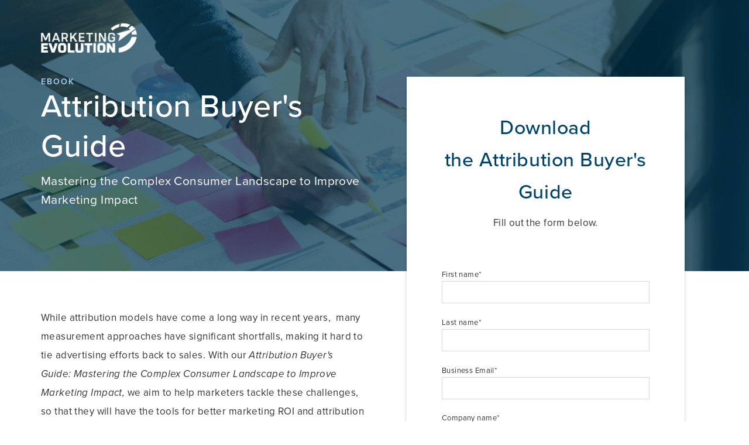

--- FILE ---
content_type: text/html; charset=UTF-8
request_url: https://www.marketingevolution.com/2019-attribution-buyers-guide
body_size: 7397
content:
<!doctype html><!--[if lt IE 7]> <html class="no-js lt-ie9 lt-ie8 lt-ie7" lang="en" > <![endif]--><!--[if IE 7]>    <html class="no-js lt-ie9 lt-ie8" lang="en" >        <![endif]--><!--[if IE 8]>    <html class="no-js lt-ie9" lang="en" >               <![endif]--><!--[if gt IE 8]><!--><html class="no-js" lang="en"><!--<![endif]--><head>
    <meta charset="utf-8">
    <meta http-equiv="X-UA-Compatible" content="IE=edge,chrome=1">
    <meta name="author" content="Marketing Evolution">
    <meta name="description" content="Attribution models may have come a long way, but many measurement approaches still have significant shortfalls. Learn more about marketing attribution and which solution is right for you.">
    <meta name="generator" content="HubSpot">
    <title>Attribution Buyer's Guide | eBook | Marketing Evolution</title>
    <link rel="shortcut icon" href="https://www.marketingevolution.com/hubfs/FB%20Profile%20Photo@3x.png">
    
<meta name="viewport" content="width=device-width, initial-scale=1">

    <script src="/hs/hsstatic/jquery-libs/static-1.4/jquery/jquery-1.11.2.js"></script>
<script src="/hs/hsstatic/jquery-libs/static-1.4/jquery-migrate/jquery-migrate-1.2.1.js"></script>
<script>hsjQuery = window['jQuery'];</script>
    <meta property="og:description" content="Attribution models may have come a long way, but many measurement approaches still have significant shortfalls. Learn more about marketing attribution and which solution is right for you.">
    <meta property="og:title" content="Attribution Buyer's Guide | eBook | Marketing Evolution">
    <meta name="twitter:description" content="Attribution models may have come a long way, but many measurement approaches still have significant shortfalls. Learn more about marketing attribution and which solution is right for you.">
    <meta name="twitter:title" content="Attribution Buyer's Guide | eBook | Marketing Evolution">

    

    
    <style>
a.cta_button{-moz-box-sizing:content-box !important;-webkit-box-sizing:content-box !important;box-sizing:content-box !important;vertical-align:middle}.hs-breadcrumb-menu{list-style-type:none;margin:0px 0px 0px 0px;padding:0px 0px 0px 0px}.hs-breadcrumb-menu-item{float:left;padding:10px 0px 10px 10px}.hs-breadcrumb-menu-divider:before{content:'›';padding-left:10px}.hs-featured-image-link{border:0}.hs-featured-image{float:right;margin:0 0 20px 20px;max-width:50%}@media (max-width: 568px){.hs-featured-image{float:none;margin:0;width:100%;max-width:100%}}.hs-screen-reader-text{clip:rect(1px, 1px, 1px, 1px);height:1px;overflow:hidden;position:absolute !important;width:1px}
</style>

    

    
    <link rel="canonical" href="https://www.marketingevolution.com/2019-attribution-buyers-guide">

<link href="https://fonts.googleapis.com/css?family=Ubuntu:300,400,500,700" rel="stylesheet">

<!-- Google Tag Manager -->
<script>(function(w,d,s,l,i){w[l]=w[l]||[];w[l].push({'gtm.start':
new Date().getTime(),event:'gtm.js'});var f=d.getElementsByTagName(s)[0],
j=d.createElement(s),dl=l!='dataLayer'?'&l='+l:'';j.async=true;j.src=
'https://www.googletagmanager.com/gtm.js?id='+i+dl;f.parentNode.insertBefore(j,f);
})(window,document,'script','dataLayer','GTM-M3Q6RFV');</script>
<!-- End Google Tag Manager -->

<script>
  window._6si = window._6si || [];
  window._6si.push(['enableEventTracking', true]);
  window._6si.push(['setToken', '6ec2475c956280bba1692eb9612f9c05']);
  window._6si.push(['setEndpoint', 'b.6sc.co']);

  (function() {
    var gd = document.createElement('script');
    gd.type = 'text/javascript';
    gd.async = true;
    gd.src = '//j.6sc.co/6si.min.js';
    var s = document.getElementsByTagName('script')[0];
    s.parentNode.insertBefore(gd, s);
  })();
</script>

<!-- Hotjar Tracking Code for http://www.marketingevolution.com/ -->
<script>
    (function(h,o,t,j,a,r){
        h.hj=h.hj||function(){(h.hj.q=h.hj.q||[]).push(arguments)};
        h._hjSettings={hjid:129905,hjsv:5};
        a=o.getElementsByTagName('head')[0];
        r=o.createElement('script');r.async=1;
        r.src=t+h._hjSettings.hjid+j+h._hjSettings.hjsv;
        a.appendChild(r);
    })(window,document,'//static.hotjar.com/c/hotjar-','.js?sv=');
</script>
<style>
.gs-image-box {
    margin-right: 10px!important;
}
.gs-webResult.gs-result a.gs-title:visited, .gs-webResult.gs-result a.gs-title:visited b, .gs-imageResult a.gs-title:visited, .gs-imageResult a.gs-title:visited b {
    color: #3200e6!important;
}
.gsc-results .gsc-cursor-page.gsc-cursor-current-page {
    padding: 10px!important; 
    color: #fff!important;
}
.gsc-results .gsc-cursor-box .gsc-cursor-page {
    padding: 9px!important;
    border: 1px solid #777;
}
</style>
<meta name="msvalidate.01" content="8A0988D98BDD352B00B8B3F7A25FF079">
<meta name="msvalidate.01" content="D1B2603F41911158C84F9FDA0A5B1F47">
<meta name="google-site-verification" content="IuDVkxCbjg6pmzVqVksNze83d6GLLH2uFmOiOSaeqLg">
<meta property="og:image" content="https://www.marketingevolution.com/hubfs/ABG.2019/ABG%20wo%20date/linkedin-attribution-buyers-guide-1.jpg">
<meta property="og:image:width" content="1200">
<meta property="og:image:height" content="627">

<meta name="twitter:image" content="https://www.marketingevolution.com/hubfs/ABG.2019/ABG%20wo%20date/linkedin-attribution-buyers-guide-1.jpg">


<meta property="og:url" content="https://www.marketingevolution.com/2019-attribution-buyers-guide">
<meta name="twitter:card" content="summary_large_image">
<meta http-equiv="content-language" content="en">
<link rel="stylesheet" href="//7052064.fs1.hubspotusercontent-na1.net/hubfs/7052064/hub_generated/template_assets/DEFAULT_ASSET/1762534852906/template_layout.min.css">


<link rel="stylesheet" href="https://www.marketingevolution.com/hubfs/hub_generated/template_assets/1/8394974005/1741264998836/template_advance-style.min.css">


    

<link rel="stylesheet" href="https://use.typekit.net/leh2bxo.css">
<script>document.documentElement.className = document.documentElement.className.replace("no-js", "js");</script>

<style>
	 .thumbnail-link__category {
			color: #5b98d5;
		}

		 .thumbnail-link__thumbnail-wrapper {
			border-color: #5b98d5;
			background-color: #5b98d5;
		}.thumbnail-link--in-the-know .thumbnail-link__category {
			color: #ffc000;
		}

		.thumbnail-link--in-the-know .thumbnail-link__thumbnail-wrapper {
			border-color: #ffc000;
			background-color: #ffc000;
		}.thumbnail-link--ebook .thumbnail-link__category {
			color: #5b98d5;
		}

		.thumbnail-link--ebook .thumbnail-link__thumbnail-wrapper {
			border-color: #5b98d5;
			background-color: #5b98d5;
		}.thumbnail-link--case-study .thumbnail-link__category {
			color: #71ad47;
		}

		.thumbnail-link--case-study .thumbnail-link__thumbnail-wrapper {
			border-color: #71ad47;
			background-color: #71ad47;
		}</style>

<script>
  window._6si = window._6si || [];
  window._6si.push(['enableEventTracking', true]);
  window._6si.push(['setToken', '6ec2475c956280bba1692eb9612f9c05']);
  window._6si.push(['setEndpoint', 'b.6sc.co']);

  (function() {
    var gd = document.createElement('script');
    gd.type = 'text/javascript';
    gd.async = true;
    gd.src = '//j.6sc.co/6si.min.js';
    var s = document.getElementsByTagName('script')[0];
    s.parentNode.insertBefore(gd, s);
  })();
</script>








    

</head>
<body class="flush-header flush-footer landing-page   hs-content-id-9855721887 hs-landing-page hs-page " style="">
    <div class="header-container-wrapper">
    <div class="header-container container-fluid">

<div class="row-fluid-wrapper row-depth-1 row-number-1 ">
<div class="row-fluid ">
<div class="span12 widget-span widget-type-custom_widget " style="" data-widget-type="custom_widget" data-x="0" data-w="12">
<div id="hs_cos_wrapper_module_15556753110395951" class="hs_cos_wrapper hs_cos_wrapper_widget hs_cos_wrapper_type_module" style="" data-hs-cos-general-type="widget" data-hs-cos-type="module"><header class="landing-header">
	<nav class="container">
		<a href="//www-marketingevolution-com.sandbox.hs-sites.com/" class="site-header__logo-wrapper">
			<!--a href="http://www.marketingevolution.com/" class="site-header__logo-wrapper"-->
			<img src="https://www.marketingevolution.com/hs-fs/hubfs/ME_2019%20Logo%20Small_White.png?width=197&amp;height=60&amp;name=ME_2019%20Logo%20Small_White.png" width="197" height="60" alt="ME_2019 Logo Small_White" class="site-header__logo" srcset="https://www.marketingevolution.com/hs-fs/hubfs/ME_2019%20Logo%20Small_White.png?width=99&amp;height=30&amp;name=ME_2019%20Logo%20Small_White.png 99w, https://www.marketingevolution.com/hs-fs/hubfs/ME_2019%20Logo%20Small_White.png?width=197&amp;height=60&amp;name=ME_2019%20Logo%20Small_White.png 197w, https://www.marketingevolution.com/hs-fs/hubfs/ME_2019%20Logo%20Small_White.png?width=296&amp;height=90&amp;name=ME_2019%20Logo%20Small_White.png 296w, https://www.marketingevolution.com/hs-fs/hubfs/ME_2019%20Logo%20Small_White.png?width=394&amp;height=120&amp;name=ME_2019%20Logo%20Small_White.png 394w, https://www.marketingevolution.com/hs-fs/hubfs/ME_2019%20Logo%20Small_White.png?width=493&amp;height=150&amp;name=ME_2019%20Logo%20Small_White.png 493w, https://www.marketingevolution.com/hs-fs/hubfs/ME_2019%20Logo%20Small_White.png?width=591&amp;height=180&amp;name=ME_2019%20Logo%20Small_White.png 591w" sizes="(max-width: 197px) 100vw, 197px">
		</a>
	</nav>
</header></div>

</div><!--end widget-span -->
</div><!--end row-->
</div><!--end row-wrapper -->

    </div><!--end header -->
</div><!--end header wrapper -->

<div class="body-container-wrapper">
    <div class="body-container container-fluid">

<div class="row-fluid-wrapper row-depth-1 row-number-1 ">
<div class="row-fluid ">
<div class="span12 widget-span widget-type-cell flush-rows" style="" data-widget-type="cell" data-x="0" data-w="12">

<div class="row-fluid-wrapper row-depth-1 row-number-2 ">
<div class="row-fluid ">
<div id="hero-section" class="span12 widget-span widget-type-cell hero-section colored-section colored-section--alpha colored-section--overlay padded-section" style="" data-widget-type="cell" data-x="0" data-w="12">

<div class="row-fluid-wrapper row-depth-1 row-number-3 ">
<div class="row-fluid ">
<div class="span12 widget-span widget-type-cell hero-section__container container flush-rows" style="" data-widget-type="cell" data-x="0" data-w="12">

<div class="row-fluid-wrapper row-depth-1 row-number-4 ">
<div class="row-fluid ">
<div class="span12 widget-span widget-type-custom_widget " style="" data-widget-type="custom_widget" data-x="0" data-w="12">
<div id="hs_cos_wrapper_module_15572567521041833" class="hs_cos_wrapper hs_cos_wrapper_widget hs_cos_wrapper_type_module" style="" data-hs-cos-general-type="widget" data-hs-cos-type="module">
	
    <style>
      
      
        #hero-section {
          background-image: url('https://www.marketingevolution.com/hubfs/landing-page-hero-img.jpg');
        }
      
      
      
    </style>
	
</div>

</div><!--end widget-span -->
</div><!--end row-->
</div><!--end row-wrapper -->

<div class="row-fluid-wrapper row-depth-1 row-number-5 ">
<div class="row-fluid ">
<div class="span6 widget-span widget-type-custom_widget copy" style="" data-widget-type="custom_widget" data-x="0" data-w="6">
<div id="hs_cos_wrapper_module_1553288917198700" class="hs_cos_wrapper hs_cos_wrapper_widget hs_cos_wrapper_type_module widget-type-rich_text" style="" data-hs-cos-general-type="widget" data-hs-cos-type="module"><span id="hs_cos_wrapper_module_1553288917198700_" class="hs_cos_wrapper hs_cos_wrapper_widget hs_cos_wrapper_type_rich_text" style="" data-hs-cos-general-type="widget" data-hs-cos-type="rich_text"><h1>Ebook</h1>
<p class="h1">Attribution Buyer's Guide</p>
<p>Mastering the Complex Consumer Landscape to Improve Marketing Impact</p></span></div>

</div><!--end widget-span -->
<div class="span6 widget-span widget-type-custom_widget " style="" data-widget-type="custom_widget" data-x="6" data-w="6">
<div id="hs_cos_wrapper_module_1554232570112855" class="hs_cos_wrapper hs_cos_wrapper_widget hs_cos_wrapper_type_module widget-type-space" style="" data-hs-cos-general-type="widget" data-hs-cos-type="module"><span class="hs-horizontal-spacer"></span></div>

</div><!--end widget-span -->
</div><!--end row-->
</div><!--end row-wrapper -->

</div><!--end widget-span -->
</div><!--end row-->
</div><!--end row-wrapper -->

</div><!--end widget-span -->
</div><!--end row-->
</div><!--end row-wrapper -->

<div class="row-fluid-wrapper row-depth-1 row-number-6 ">
<div class="row-fluid ">
<div id="content-data" class="span12 widget-span widget-type-cell colored-section colored-section--base padded-section padded-section--medium-top" style="" data-widget-type="cell" data-x="0" data-w="12">

<div class="row-fluid-wrapper row-depth-1 row-number-7 ">
<div class="row-fluid ">
<div class="span12 widget-span widget-type-cell container equal-modules" style="" data-widget-type="cell" data-x="0" data-w="12">

<div class="row-fluid-wrapper row-depth-1 row-number-8 ">
<div class="row-fluid ">
<div class="span6 widget-span widget-type-custom_widget " style="" data-widget-type="custom_widget" data-x="0" data-w="6">
<div id="hs_cos_wrapper_module_1554232549968853" class="hs_cos_wrapper hs_cos_wrapper_widget hs_cos_wrapper_type_module widget-type-rich_text" style="" data-hs-cos-general-type="widget" data-hs-cos-type="module"><span id="hs_cos_wrapper_module_1554232549968853_" class="hs_cos_wrapper hs_cos_wrapper_widget hs_cos_wrapper_type_rich_text" style="" data-hs-cos-general-type="widget" data-hs-cos-type="rich_text"><p>While attribution models have come a long way in recent years,&nbsp; many measurement approaches have significant shortfalls, making it hard to tie advertising efforts back to sales. With our<em>&nbsp;Attribution Buyer's Guide: Mastering the Complex Consumer Landscape to Improve Marketing Impact,</em><span>&nbsp;</span>we aim to help marketers tackle these challenges, so that they will have the tools for better marketing ROI and attribution measurement.</p>
<p class="p1"><strong>In this guide you will learn:</strong></p>
<ul>
<li>What marketing attribution is and why it matters</li>
<li>The challenges marketers face with marketing measurement solutions</li>
<li>How to identify the solution that's right for&nbsp;you</li>
<li>Why good data is crucial, no matter the solution you choose&nbsp;</li>
</ul>
<p><strong>Download this guide today to learn more.</strong></p></span></div>

</div><!--end widget-span -->
<div class="span6 widget-span widget-type-custom_widget pull-over-form" style="" data-widget-type="custom_widget" data-x="6" data-w="6">
<div id="hs_cos_wrapper_module_15555110674881318" class="hs_cos_wrapper hs_cos_wrapper_widget hs_cos_wrapper_type_module" style="" data-hs-cos-general-type="widget" data-hs-cos-type="module"><div class="" id="form">
  <div class="container">
    <div class="form">
      
      <div class="intro">
        <h2 class="h3" style="text-align: center;">Download the<span>&nbsp;Attribution Buyer's Guide</span></h2>
<p style="text-align: center;">Fill out the form below.</p>
      </div>
      
      <span id="hs_cos_wrapper_module_15555110674881318_" class="hs_cos_wrapper hs_cos_wrapper_widget hs_cos_wrapper_type_form" style="" data-hs-cos-general-type="widget" data-hs-cos-type="form"><h3 id="hs_cos_wrapper_form_671175035_title" class="hs_cos_wrapper form-title" data-hs-cos-general-type="widget_field" data-hs-cos-type="text"></h3>

<div id="hs_form_target_form_671175035"></div>









</span>
    </div>
  </div>
</div></div>

</div><!--end widget-span -->
</div><!--end row-->
</div><!--end row-wrapper -->

</div><!--end widget-span -->
</div><!--end row-->
</div><!--end row-wrapper -->

</div><!--end widget-span -->
</div><!--end row-->
</div><!--end row-wrapper -->

<div class="row-fluid-wrapper row-depth-1 row-number-9 ">
<div class="row-fluid ">
<div class="span12 widget-span widget-type-cell colored-section colored-section--light" style="" data-widget-type="cell" data-x="0" data-w="12">

<div class="row-fluid-wrapper row-depth-1 row-number-10 ">
<div class="row-fluid ">
<div class="span12 widget-span widget-type-custom_widget container" style="" data-widget-type="custom_widget" data-x="0" data-w="12">
<div id="hs_cos_wrapper_module_15556737424434661" class="hs_cos_wrapper hs_cos_wrapper_widget hs_cos_wrapper_type_module" style="" data-hs-cos-general-type="widget" data-hs-cos-type="module"><section class="logos">
  
    <h3 class="logos__heading">About Marketing Evolution</h3>
    <div class="logos__description"><div class="logos__description">
<p>Forward-looking brands rely on Marketing Evolution to deliver accurate person-level unified marketing measurement across both online and offline channels to maximize their media spend, creative rotation, brand impact, and, ultimately, their marketing ROI.</p>
</div></div>
  
  
  
    
      <img src="https://www.marketingevolution.com/hs-fs/hubfs/advance/images/logos/forbes-logo.png?height=50&amp;name=forbes-logo.png" alt="forbes-logo" class="logos__logo">
    
  
    
      <img src="https://www.marketingevolution.com/hs-fs/hubfs/advance/images/logos/adweek-logo.png?height=50&amp;name=adweek-logo.png" alt="adweek-logo" class="logos__logo">
    
  
    
      <img src="https://www.marketingevolution.com/hs-fs/hubfs/advance/images/logos/adage-logo.png?height=50&amp;name=adage-logo.png" alt="adage-logo" class="logos__logo">
    
  
    
      <img src="https://www.marketingevolution.com/hs-fs/hubfs/advance/images/logos/mkt-land-logo.png?height=50&amp;name=mkt-land-logo.png" alt="mkt-land-logo" class="logos__logo">
    
  
    
      <img src="https://www.marketingevolution.com/hs-fs/hubfs/advance/images/logos/martech-logo.png?height=50&amp;name=martech-logo.png" alt="martech-logo" class="logos__logo">
    
  
</section></div>

</div><!--end widget-span -->
</div><!--end row-->
</div><!--end row-wrapper -->

</div><!--end widget-span -->
</div><!--end row-->
</div><!--end row-wrapper -->

</div><!--end widget-span -->
</div><!--end row-->
</div><!--end row-wrapper -->

    </div><!--end body -->
</div><!--end body wrapper -->

<div class="footer-container-wrapper">
    <div class="footer-container container-fluid">

<div class="row-fluid-wrapper row-depth-1 row-number-1 ">
<div class="row-fluid ">
<div class="span12 widget-span widget-type-custom_widget " style="" data-widget-type="custom_widget" data-x="0" data-w="12">
<div id="hs_cos_wrapper_module_1553288876734672" class="hs_cos_wrapper hs_cos_wrapper_widget hs_cos_wrapper_type_module" style="" data-hs-cos-general-type="widget" data-hs-cos-type="module"><footer class="site-footer">
  <div class="container site-footer__container">
		
			<div class="site-footer__column site-footer__column--text">
				<h3 class="site-footer__heading">Contact</h3>
				
				<address><span>228 Park Ave S</span><br><span>Suite 39670</span><br><span>New York, New York 10003-1502</span><br><a href="tel:+16466514300">(646) 651-4300</a></address>
				
			</div>
		
			<div class="site-footer__column site-footer__column--text">
				<h3 class="site-footer__heading">Offices</h3>
				
				<address><span>228 Park Ave S</span><br><span>Suite 39670</span><br><span>New York, New York 10003-1502</span><br><a href="tel:+16466514300">(646) 651-4300</a></address>
				
			</div>
		
			<div class="site-footer__column site-footer__column--menu">
				<h3 class="site-footer__heading">Explore</h3>
				
				<span id="hs_cos_wrapper_module_1553288876734672_" class="hs_cos_wrapper hs_cos_wrapper_widget hs_cos_wrapper_type_simple_menu" style="" data-hs-cos-general-type="widget" data-hs-cos-type="simple_menu"><div id="hs_menu_wrapper_module_1553288876734672_" class="hs-menu-wrapper active-branch flyouts hs-menu-flow-horizontal" role="navigation" data-sitemap-name="" data-menu-id="" aria-label="Navigation Menu">
 <ul role="menu">
  <li class="hs-menu-item hs-menu-depth-1" role="none"><a href="https://www.marketingevolution.com/schedule-a-call" role="menuitem" target="_self">Schedule a Call</a></li>
  <li class="hs-menu-item hs-menu-depth-1" role="none"><a href="https://www.marketingevolution.com/problems-we-solve" role="menuitem" target="_self">Solutions</a></li>
  <li class="hs-menu-item hs-menu-depth-1" role="none"><a href="https://www.marketingevolution.com/become-a-certified-partner" role="menuitem" target="_self">Partners</a></li>
  <li class="hs-menu-item hs-menu-depth-1" role="none"><a href="https://www.marketingevolution.com/contact-us" role="menuitem" target="_self">Contact Us</a></li>
  <li class="hs-menu-item hs-menu-depth-1" role="none"><a href="https://www.marketingevolution.com/careers" role="menuitem" target="_self">Careers</a></li>
 </ul>
</div></span>
				
			</div>
		
    
    <div class="site-footer__info">
      
        <div class="site-footer__social-media social-media">
          
            <a href="https://linkedin.com/company/marketing-evolution" target="_blank" class="social-media__service social-media__service--linkedin" aria-label=" LinkedIn."></a>
          
            <a href="https://twitter.com/MktgEvolution?ref_src=twsrc%5Egoogle%7Ctwcamp%5Eserp%7Ctwgr%5Eauthor" target="_blank" class="social-media__service social-media__service--twitter" aria-label=" Twitter."></a>
          
            <a href="https://www.youtube.com/channel/UC3fPSt6o1I11d2JLqbSii4g" target="_blank" class="social-media__service social-media__service--youtube" aria-label=" Youtube."></a>
          
        </div>
      
      
      
			<a href="//www.marketingevolution.com/">
        <img src="https://www.marketingevolution.com/hubfs/advance/images/logo-me-white.svg" alt="Marketing Evolution Logo" width="196" height="60" class="site-footer__logo">
			</a>
      
      
      <p class="site-footer__copyright">
        © 2025 Marketing Evolution
      </p>
      
      
        <div class="site-footer__utility">
          <p><a href="https://www.marketingevolution.com/marketing-evolution-privacy-policy" rel=" noopener">Accessibility Statement</a> | <a href="https://www.marketingevolution.com/marketing-evolution-privacy-policy" rel=" noopener">Privacy Policy</a> | <a href="https://www.marketingevolution.com/marketing-evolution-privacy-policy" rel=" noopener">Terms of Use</a></p>
        </div>
      
    </div>
  </div>
</footer>
<!--script>
  Userback = window.Userback || {};
  Userback.access_token = '7143|10927|twUyVGcZzVM6G0BVJ2yNRwBnZkbwpp5R7eN6V97JIN2tHLGeA5';
  (function(id) {
      var s = document.createElement('script');
      s.async = 1;s.src = 'https://static.userback.io/widget/v1.js';
      var parent_node = document.head || document.body;parent_node.appendChild(s);
  })('userback-sdk');
</script--></div>

</div><!--end widget-span -->
</div><!--end row-->
</div><!--end row-wrapper -->

    </div><!--end footer -->
</div><!--end footer wrapper -->

    
<!-- HubSpot performance collection script -->
<script defer src="/hs/hsstatic/content-cwv-embed/static-1.1293/embed.js"></script>
<script src="https://www.marketingevolution.com/hubfs/hub_generated/template_assets/1/8394974011/1741265014270/template_advance-script.js"></script>
<script>
var hsVars = hsVars || {}; hsVars['language'] = 'en';
</script>

<script src="/hs/hsstatic/cos-i18n/static-1.53/bundles/project.js"></script>

    <!--[if lte IE 8]>
    <script charset="utf-8" src="https://js.hsforms.net/forms/v2-legacy.js"></script>
    <![endif]-->

<script data-hs-allowed="true" src="/_hcms/forms/v2.js"></script>

    <script data-hs-allowed="true">
        var options = {
            portalId: '1878504',
            formId: '51c2cfc2-1963-4c29-a9f3-375bdd361a35',
            formInstanceId: '9021',
            
            pageId: '9855721887',
            
            region: 'na1',
            
            
            
            notificationRecipients: '[base64]',
            
            
            pageName: "Attribution Buyer\'s Guide | eBook | Marketing Evolution",
            
            
            
            inlineMessage: "Thanks for submitting the form. You will receive your copy shortly.",
            
            
            rawInlineMessage: "Thanks for submitting the form. You will receive your copy shortly.",
            
            
            hsFormKey: "e2b12b73317476de1a1e1abe3432a75e",
            
            
            css: '',
            target: '#hs_form_target_form_671175035',
            
            
            sfdcCampaignId: "7010e000000muZnAAI",
            
            
            
            
            
            
            contentType: "landing-page",
            
            
            
            formsBaseUrl: '/_hcms/forms/',
            
            
            
            formData: {
                cssClass: 'hs-form stacked hs-custom-form'
            }
        };

        options.getExtraMetaDataBeforeSubmit = function() {
            var metadata = {};
            

            if (hbspt.targetedContentMetadata) {
                var count = hbspt.targetedContentMetadata.length;
                var targetedContentData = [];
                for (var i = 0; i < count; i++) {
                    var tc = hbspt.targetedContentMetadata[i];
                     if ( tc.length !== 3) {
                        continue;
                     }
                     targetedContentData.push({
                        definitionId: tc[0],
                        criterionId: tc[1],
                        smartTypeId: tc[2]
                     });
                }
                metadata["targetedContentMetadata"] = JSON.stringify(targetedContentData);
            }

            return metadata;
        };

        hbspt.forms.create(options);
    </script>


<!-- Start of HubSpot Analytics Code -->
<script type="text/javascript">
var _hsq = _hsq || [];
_hsq.push(["setContentType", "landing-page"]);
_hsq.push(["setCanonicalUrl", "https:\/\/www.marketingevolution.com\/2019-attribution-buyers-guide"]);
_hsq.push(["setPageId", "9855721887"]);
_hsq.push(["setContentMetadata", {
    "contentPageId": 9855721887,
    "legacyPageId": "9855721887",
    "contentFolderId": null,
    "contentGroupId": null,
    "abTestId": null,
    "languageVariantId": 9855721887,
    "languageCode": "en",
    
    
}]);
</script>

<script type="text/javascript" id="hs-script-loader" async defer src="/hs/scriptloader/1878504.js"></script>
<!-- End of HubSpot Analytics Code -->


<script type="text/javascript">
var hsVars = {
    render_id: "397f3b18-0c5a-40af-b512-2348eb942884",
    ticks: 1762536457394,
    page_id: 9855721887,
    
    content_group_id: 0,
    portal_id: 1878504,
    app_hs_base_url: "https://app.hubspot.com",
    cp_hs_base_url: "https://cp.hubspot.com",
    language: "en",
    analytics_page_type: "landing-page",
    scp_content_type: "",
    
    analytics_page_id: "9855721887",
    category_id: 1,
    folder_id: 0,
    is_hubspot_user: false
}
</script>


<script defer src="/hs/hsstatic/HubspotToolsMenu/static-1.432/js/index.js"></script>

<!-- Google Tag Manager (noscript) -->
<noscript><iframe src="https://www.googletagmanager.com/ns.html?id=GTM-M3Q6RFV" height="0" width="0" style="display:none;visibility:hidden"></iframe></noscript>
<!-- End Google Tag Manager (noscript) -->

<!-- Start of HubSpot Embed Code -->
  <script type="text/javascript" id="hs-script-loader" async defer src="//js.hs-scripts.com/1878504.js"></script>
<!-- End of HubSpot Embed Code -->
<script src="https://use.fontawesome.com/7322d3627a.js"></script>
<!-- Google Code for Remarketing Tag -->
<div style="display:none;">
<script type="text/javascript">
var google_tag_params = {
dynx_itemid: 'REPLACE_WITH_VALUE',
dynx_itemid2: 'REPLACE_WITH_VALUE',
dynx_pagetype: 'REPLACE_WITH_VALUE',
dynx_totalvalue: 'REPLACE_WITH_VALUE',
};
</script>

<script type="text/javascript">
/* <![CDATA[ */
var google_conversion_id = 869821024;
var google_custom_params = window.google_tag_params;
var google_remarketing_only = true;
/* ]]> */
</script>
<script type="text/javascript" src="//www.googleadservices.com/pagead/conversion.js">
</script>
</div>

<!-- Google Code for Remarketing Tag -->
<!-- Remarketing tags may not be associated with personally identifiable information or placed on pages related to sensitive categories. See more information and instructions on how to setup the tag on: http://google.com/ads/remarketingsetup -->
<script type="text/javascript">
var google_tag_params = {
dynx_itemid: 'REPLACE_WITH_VALUE',
dynx_itemid2: 'REPLACE_WITH_VALUE',
dynx_pagetype: 'REPLACE_WITH_VALUE',
dynx_totalvalue: 'REPLACE_WITH_VALUE',
};
</script>
<script type="text/javascript">
/* <![CDATA[ */
var google_conversion_id = 869821024;
var google_custom_params = window.google_tag_params;
var google_remarketing_only = true;
/* ]]> */
</script>
<script type="text/javascript" src="//www.googleadservices.com/pagead/conversion.js">
</script>
<noscript>
<div style="display:inline;">
<img height="1" width="1" style="border-style:none;" alt="" src="//googleads.g.doubleclick.net/pagead/viewthroughconversion/869821024/?guid=ON&amp;script=0">
</div>
<script type="text/javascript" charset="utf-8">
  var _eiq = _eiq || [];
  var _engagio_settings = {
    accountId: "16d564e492f49b6d5eb5be0df449b9e3391a7abc"
  };
  (function() {
    var ei = document.createElement('script'); ei.type = 'text/javascript'; ei.async = true;
    ei.src = ('https:' == document.location.protocol ? 'https://' : 'http://') + 'web-analytics.engagio.com/js/ei.js';
    var s = document.getElementsByTagName('script')[0]; s.parentNode.insertBefore(ei, s);
  })();
</script>

</noscript>
<script type="text/javascript">
/* <![CDATA[ */
var google_conversion_id = 840679560;
var google_custom_params = window.google_tag_params;
var google_remarketing_only = true;
/* ]]> */
</script>
<script type="text/javascript" src="//www.googleadservices.com/pagead/conversion.js">
</script>
<noscript>
<div style="display:inline;">
<img height="1" width="1" style="border-style:none;" alt="" src="//googleads.g.doubleclick.net/pagead/viewthroughconversion/840679560/?guid=ON&amp;script=0">
</div>
</noscript>
<script type="text/javascript">
_linkedin_data_partner_id = "84903";
</script><script type="text/javascript">
(function(){var s = document.getElementsByTagName("script")[0];
var b = document.createElement("script");
b.type = "text/javascript";b.async = true;
b.src = "https://snap.licdn.com/li.lms-analytics/insight.min.js";
s.parentNode.insertBefore(b, s);})();
</script>
<noscript>
<img height="1" width="1" style="display:none;" alt="" src="https://dc.ads.linkedin.com/collect/?pid=84903&amp;fmt=gif">
</noscript>
<script type="text/javascript">
_linkedin_data_partner_id = "84903";
</script><script type="text/javascript">
(function(){var s = document.getElementsByTagName("script")[0];
var b = document.createElement("script");
b.type = "text/javascript";b.async = true;
b.src = "https://snap.licdn.com/li.lms-analytics/insight.min.js";
s.parentNode.insertBefore(b, s);})();
</script>
<noscript>
<img height="1" width="1" style="display:none;" alt="" src="https://dc.ads.linkedin.com/collect/?pid=84903&amp;fmt=gif">
</noscript>


    
    <!-- Generated by the HubSpot Template Builder - template version 1.03 -->

</body></html>

--- FILE ---
content_type: text/css
request_url: https://www.marketingevolution.com/hubfs/hub_generated/template_assets/1/8394974005/1741264998836/template_advance-style.min.css
body_size: 32135
content:
@charset "UTF-8";/*! * Font Awesome Free 5.0.13 by @fontawesome - https://fontawesome.com * License - https://fontawesome.com/license (Icons: CC BY 4.0, Fonts: SIL OFL 1.1, Code: MIT License) */.fa,.fas,.far,.fal,.fab{-moz-osx-font-smoothing:grayscale;-webkit-font-smoothing:antialiased;display:inline-block;font-style:normal;font-variant:normal;text-rendering:auto;line-height:1}.fa-lg{font-size:1.3333333333em;line-height:.75em;vertical-align:-.0667em}.fa-xs{font-size:.75em}.fa-sm{font-size:.875em}.fa-1x{font-size:1em}.fa-2x{font-size:2em}.fa-3x{font-size:3em}.fa-4x{font-size:4em}.fa-5x{font-size:5em}.fa-6x{font-size:6em}.fa-7x{font-size:7em}.fa-8x{font-size:8em}.fa-9x{font-size:9em}.fa-10x{font-size:10em}.fa-fw{text-align:center;width:1.25em}.fa-ul{list-style-type:none;margin-left:2.5em;padding-left:0}.fa-ul>li{position:relative}.fa-li{left:-2em;position:absolute;text-align:center;width:2em;line-height:inherit}.fa-border{border:solid .08em #eee;border-radius:.1em;padding:.2em .25em .15em}.fa-pull-left{float:left}.fa-pull-right{float:right}.fa.fa-pull-left,.fas.fa-pull-left,.far.fa-pull-left,.fal.fa-pull-left,.fab.fa-pull-left{margin-right:.3em}.fa.fa-pull-right,.fas.fa-pull-right,.far.fa-pull-right,.fal.fa-pull-right,.fab.fa-pull-right{margin-left:.3em}.fa-spin{-webkit-animation:fa-spin 2s infinite linear;-o-animation:fa-spin 2s infinite linear;animation:fa-spin 2s infinite linear}.fa-pulse{-webkit-animation:fa-spin 1s infinite steps(8);-o-animation:fa-spin 1s infinite steps(8);animation:fa-spin 1s infinite steps(8)}@-webkit-keyframes fa-spin{0%{-webkit-transform:rotate(0);transform:rotate(0)}100%{-webkit-transform:rotate(360deg);transform:rotate(360deg)}}@-o-keyframes fa-spin{0%{-o-transform:rotate(0);transform:rotate(0)}100%{-o-transform:rotate(360deg);transform:rotate(360deg)}}@keyframes fa-spin{0%{-webkit-transform:rotate(0);-o-transform:rotate(0);transform:rotate(0)}100%{-webkit-transform:rotate(360deg);-o-transform:rotate(360deg);transform:rotate(360deg)}}.fa-rotate-90{-ms-filter:"progid:DXImageTransform.Microsoft.BasicImage(rotation=1)";-webkit-transform:rotate(90deg);-o-transform:rotate(90deg);transform:rotate(90deg)}.fa-rotate-180{-ms-filter:"progid:DXImageTransform.Microsoft.BasicImage(rotation=2)";-webkit-transform:rotate(180deg);-o-transform:rotate(180deg);transform:rotate(180deg)}.fa-rotate-270{-ms-filter:"progid:DXImageTransform.Microsoft.BasicImage(rotation=3)";-webkit-transform:rotate(270deg);-o-transform:rotate(270deg);transform:rotate(270deg)}.fa-flip-horizontal{-ms-filter:"progid:DXImageTransform.Microsoft.BasicImage(rotation=0, mirror=1)";-webkit-transform:scale(-1,1);-o-transform:scale(-1,1);transform:scale(-1,1)}.fa-flip-vertical{-ms-filter:"progid:DXImageTransform.Microsoft.BasicImage(rotation=2, mirror=1)";-webkit-transform:scale(1,-1);-o-transform:scale(1,-1);transform:scale(1,-1)}.fa-flip-horizontal.fa-flip-vertical{-ms-filter:"progid:DXImageTransform.Microsoft.BasicImage(rotation=2, mirror=1)";-webkit-transform:scale(-1,-1);-o-transform:scale(-1,-1);transform:scale(-1,-1)}:root .fa-rotate-90,:root .fa-rotate-180,:root .fa-rotate-270,:root .fa-flip-horizontal,:root .fa-flip-vertical{-webkit-filter:none;filter:none}.fa-stack{display:inline-block;height:2em;line-height:2em;position:relative;vertical-align:middle;width:2em}.fa-stack-1x,.fa-stack-2x{left:0;position:absolute;text-align:center;width:100%}.fa-stack-1x{line-height:inherit}.fa-stack-2x{font-size:2em}.fa-inverse{color:#fff}.fa-500px:before{content:"\f26e"}.fa-accessible-icon:before{content:"\f368"}.fa-accusoft:before{content:"\f369"}.fa-address-book:before{content:"\f2b9"}.fa-address-card:before{content:"\f2bb"}.fa-adjust:before{content:"\f042"}.fa-adn:before{content:"\f170"}.fa-adversal:before{content:"\f36a"}.fa-affiliatetheme:before{content:"\f36b"}.fa-algolia:before{content:"\f36c"}.fa-align-center:before{content:"\f037"}.fa-align-justify:before{content:"\f039"}.fa-align-left:before{content:"\f036"}.fa-align-right:before{content:"\f038"}.fa-allergies:before{content:"\f461"}.fa-amazon:before{content:"\f270"}.fa-amazon-pay:before{content:"\f42c"}.fa-ambulance:before{content:"\f0f9"}.fa-american-sign-language-interpreting:before{content:"\f2a3"}.fa-amilia:before{content:"\f36d"}.fa-anchor:before{content:"\f13d"}.fa-android:before{content:"\f17b"}.fa-angellist:before{content:"\f209"}.fa-angle-double-down:before{content:"\f103"}.fa-angle-double-left:before{content:"\f100"}.fa-angle-double-right:before{content:"\f101"}.fa-angle-double-up:before{content:"\f102"}.fa-angle-down:before{content:"\f107"}.fa-angle-left:before{content:"\f104"}.fa-angle-right:before{content:"\f105"}.fa-angle-up:before{content:"\f106"}.fa-angrycreative:before{content:"\f36e"}.fa-angular:before{content:"\f420"}.fa-app-store:before{content:"\f36f"}.fa-app-store-ios:before{content:"\f370"}.fa-apper:before{content:"\f371"}.fa-apple:before{content:"\f179"}.fa-apple-pay:before{content:"\f415"}.fa-archive:before{content:"\f187"}.fa-arrow-alt-circle-down:before{content:"\f358"}.fa-arrow-alt-circle-left:before{content:"\f359"}.fa-arrow-alt-circle-right:before{content:"\f35a"}.fa-arrow-alt-circle-up:before{content:"\f35b"}.fa-arrow-circle-down:before{content:"\f0ab"}.fa-arrow-circle-left:before{content:"\f0a8"}.fa-arrow-circle-right:before{content:"\f0a9"}.fa-arrow-circle-up:before{content:"\f0aa"}.fa-arrow-down:before{content:"\f063"}.fa-arrow-left:before{content:"\f060"}.fa-arrow-right:before{content:"\f061"}.fa-arrow-up:before{content:"\f062"}.fa-arrows-alt:before{content:"\f0b2"}.fa-arrows-alt-h:before{content:"\f337"}.fa-arrows-alt-v:before{content:"\f338"}.fa-assistive-listening-systems:before{content:"\f2a2"}.fa-asterisk:before{content:"\f069"}.fa-asymmetrik:before{content:"\f372"}.fa-at:before{content:"\f1fa"}.fa-audible:before{content:"\f373"}.fa-audio-description:before{content:"\f29e"}.fa-autoprefixer:before{content:"\f41c"}.fa-avianex:before{content:"\f374"}.fa-aviato:before{content:"\f421"}.fa-aws:before{content:"\f375"}.fa-backward:before{content:"\f04a"}.fa-balance-scale:before{content:"\f24e"}.fa-ban:before{content:"\f05e"}.fa-band-aid:before{content:"\f462"}.fa-bandcamp:before{content:"\f2d5"}.fa-barcode:before{content:"\f02a"}.fa-bars:before{content:"\f0c9"}.fa-baseball-ball:before{content:"\f433"}.fa-basketball-ball:before{content:"\f434"}.fa-bath:before{content:"\f2cd"}.fa-battery-empty:before{content:"\f244"}.fa-battery-full:before{content:"\f240"}.fa-battery-half:before{content:"\f242"}.fa-battery-quarter:before{content:"\f243"}.fa-battery-three-quarters:before{content:"\f241"}.fa-bed:before{content:"\f236"}.fa-beer:before{content:"\f0fc"}.fa-behance:before{content:"\f1b4"}.fa-behance-square:before{content:"\f1b5"}.fa-bell:before{content:"\f0f3"}.fa-bell-slash:before{content:"\f1f6"}.fa-bicycle:before{content:"\f206"}.fa-bimobject:before{content:"\f378"}.fa-binoculars:before{content:"\f1e5"}.fa-birthday-cake:before{content:"\f1fd"}.fa-bitbucket:before{content:"\f171"}.fa-bitcoin:before{content:"\f379"}.fa-bity:before{content:"\f37a"}.fa-black-tie:before{content:"\f27e"}.fa-blackberry:before{content:"\f37b"}.fa-blender:before{content:"\f517"}.fa-blind:before{content:"\f29d"}.fa-blogger:before{content:"\f37c"}.fa-blogger-b:before{content:"\f37d"}.fa-bluetooth:before{content:"\f293"}.fa-bluetooth-b:before{content:"\f294"}.fa-bold:before{content:"\f032"}.fa-bolt:before{content:"\f0e7"}.fa-bomb:before{content:"\f1e2"}.fa-book:before{content:"\f02d"}.fa-book-open:before{content:"\f518"}.fa-bookmark:before{content:"\f02e"}.fa-bowling-ball:before{content:"\f436"}.fa-box:before{content:"\f466"}.fa-box-open:before{content:"\f49e"}.fa-boxes:before{content:"\f468"}.fa-braille:before{content:"\f2a1"}.fa-briefcase:before{content:"\f0b1"}.fa-briefcase-medical:before{content:"\f469"}.fa-broadcast-tower:before{content:"\f519"}.fa-broom:before{content:"\f51a"}.fa-btc:before{content:"\f15a"}.fa-bug:before{content:"\f188"}.fa-building:before{content:"\f1ad"}.fa-bullhorn:before{content:"\f0a1"}.fa-bullseye:before{content:"\f140"}.fa-burn:before{content:"\f46a"}.fa-buromobelexperte:before{content:"\f37f"}.fa-bus:before{content:"\f207"}.fa-buysellads:before{content:"\f20d"}.fa-calculator:before{content:"\f1ec"}.fa-calendar:before{content:"\f133"}.fa-calendar-alt:before{content:"\f073"}.fa-calendar-check:before{content:"\f274"}.fa-calendar-minus:before{content:"\f272"}.fa-calendar-plus:before{content:"\f271"}.fa-calendar-times:before{content:"\f273"}.fa-camera:before{content:"\f030"}.fa-camera-retro:before{content:"\f083"}.fa-capsules:before{content:"\f46b"}.fa-car:before{content:"\f1b9"}.fa-caret-down:before{content:"\f0d7"}.fa-caret-left:before{content:"\f0d9"}.fa-caret-right:before{content:"\f0da"}.fa-caret-square-down:before{content:"\f150"}.fa-caret-square-left:before{content:"\f191"}.fa-caret-square-right:before{content:"\f152"}.fa-caret-square-up:before{content:"\f151"}.fa-caret-up:before{content:"\f0d8"}.fa-cart-arrow-down:before{content:"\f218"}.fa-cart-plus:before{content:"\f217"}.fa-cc-amazon-pay:before{content:"\f42d"}.fa-cc-amex:before{content:"\f1f3"}.fa-cc-apple-pay:before{content:"\f416"}.fa-cc-diners-club:before{content:"\f24c"}.fa-cc-discover:before{content:"\f1f2"}.fa-cc-jcb:before{content:"\f24b"}.fa-cc-mastercard:before{content:"\f1f1"}.fa-cc-paypal:before{content:"\f1f4"}.fa-cc-stripe:before{content:"\f1f5"}.fa-cc-visa:before{content:"\f1f0"}.fa-centercode:before{content:"\f380"}.fa-certificate:before{content:"\f0a3"}.fa-chalkboard:before{content:"\f51b"}.fa-chalkboard-teacher:before{content:"\f51c"}.fa-chart-area:before{content:"\f1fe"}.fa-chart-bar:before{content:"\f080"}.fa-chart-line:before{content:"\f201"}.fa-chart-pie:before{content:"\f200"}.fa-check:before{content:"\f00c"}.fa-check-circle:before{content:"\f058"}.fa-check-square:before{content:"\f14a"}.fa-chess:before{content:"\f439"}.fa-chess-bishop:before{content:"\f43a"}.fa-chess-board:before{content:"\f43c"}.fa-chess-king:before{content:"\f43f"}.fa-chess-knight:before{content:"\f441"}.fa-chess-pawn:before{content:"\f443"}.fa-chess-queen:before{content:"\f445"}.fa-chess-rook:before{content:"\f447"}.fa-chevron-circle-down:before{content:"\f13a"}.fa-chevron-circle-left:before{content:"\f137"}.fa-chevron-circle-right:before{content:"\f138"}.fa-chevron-circle-up:before{content:"\f139"}.fa-chevron-down:before{content:"\f078"}.fa-chevron-left:before{content:"\f053"}.fa-chevron-right:before{content:"\f054"}.fa-chevron-up:before{content:"\f077"}.fa-child:before{content:"\f1ae"}.fa-chrome:before{content:"\f268"}.fa-church:before{content:"\f51d"}.fa-circle:before{content:"\f111"}.fa-circle-notch:before{content:"\f1ce"}.fa-clipboard:before{content:"\f328"}.fa-clipboard-check:before{content:"\f46c"}.fa-clipboard-list:before{content:"\f46d"}.fa-clock:before{content:"\f017"}.fa-clone:before{content:"\f24d"}.fa-closed-captioning:before{content:"\f20a"}.fa-cloud:before{content:"\f0c2"}.fa-cloud-download-alt:before{content:"\f381"}.fa-cloud-upload-alt:before{content:"\f382"}.fa-cloudscale:before{content:"\f383"}.fa-cloudsmith:before{content:"\f384"}.fa-cloudversify:before{content:"\f385"}.fa-code:before{content:"\f121"}.fa-code-branch:before{content:"\f126"}.fa-codepen:before{content:"\f1cb"}.fa-codiepie:before{content:"\f284"}.fa-coffee:before{content:"\f0f4"}.fa-cog:before{content:"\f013"}.fa-cogs:before{content:"\f085"}.fa-coins:before{content:"\f51e"}.fa-columns:before{content:"\f0db"}.fa-comment:before{content:"\f075"}.fa-comment-alt:before{content:"\f27a"}.fa-comment-dots:before{content:"\f4ad"}.fa-comment-slash:before{content:"\f4b3"}.fa-comments:before{content:"\f086"}.fa-compact-disc:before{content:"\f51f"}.fa-compass:before{content:"\f14e"}.fa-compress:before{content:"\f066"}.fa-connectdevelop:before{content:"\f20e"}.fa-contao:before{content:"\f26d"}.fa-copy:before{content:"\f0c5"}.fa-copyright:before{content:"\f1f9"}.fa-couch:before{content:"\f4b8"}.fa-cpanel:before{content:"\f388"}.fa-creative-commons:before{content:"\f25e"}.fa-creative-commons-by:before{content:"\f4e7"}.fa-creative-commons-nc:before{content:"\f4e8"}.fa-creative-commons-nc-eu:before{content:"\f4e9"}.fa-creative-commons-nc-jp:before{content:"\f4ea"}.fa-creative-commons-nd:before{content:"\f4eb"}.fa-creative-commons-pd:before{content:"\f4ec"}.fa-creative-commons-pd-alt:before{content:"\f4ed"}.fa-creative-commons-remix:before{content:"\f4ee"}.fa-creative-commons-sa:before{content:"\f4ef"}.fa-creative-commons-sampling:before{content:"\f4f0"}.fa-creative-commons-sampling-plus:before{content:"\f4f1"}.fa-creative-commons-share:before{content:"\f4f2"}.fa-credit-card:before{content:"\f09d"}.fa-crop:before{content:"\f125"}.fa-crosshairs:before{content:"\f05b"}.fa-crow:before{content:"\f520"}.fa-crown:before{content:"\f521"}.fa-css3:before{content:"\f13c"}.fa-css3-alt:before{content:"\f38b"}.fa-cube:before{content:"\f1b2"}.fa-cubes:before{content:"\f1b3"}.fa-cut:before{content:"\f0c4"}.fa-cuttlefish:before{content:"\f38c"}.fa-d-and-d:before{content:"\f38d"}.fa-dashcube:before{content:"\f210"}.fa-database:before{content:"\f1c0"}.fa-deaf:before{content:"\f2a4"}.fa-delicious:before{content:"\f1a5"}.fa-deploydog:before{content:"\f38e"}.fa-deskpro:before{content:"\f38f"}.fa-desktop:before{content:"\f108"}.fa-deviantart:before{content:"\f1bd"}.fa-diagnoses:before{content:"\f470"}.fa-dice:before{content:"\f522"}.fa-dice-five:before{content:"\f523"}.fa-dice-four:before{content:"\f524"}.fa-dice-one:before{content:"\f525"}.fa-dice-six:before{content:"\f526"}.fa-dice-three:before{content:"\f527"}.fa-dice-two:before{content:"\f528"}.fa-digg:before{content:"\f1a6"}.fa-digital-ocean:before{content:"\f391"}.fa-discord:before{content:"\f392"}.fa-discourse:before{content:"\f393"}.fa-divide:before{content:"\f529"}.fa-dna:before{content:"\f471"}.fa-dochub:before{content:"\f394"}.fa-docker:before{content:"\f395"}.fa-dollar-sign:before{content:"\f155"}.fa-dolly:before{content:"\f472"}.fa-dolly-flatbed:before{content:"\f474"}.fa-donate:before{content:"\f4b9"}.fa-door-closed:before{content:"\f52a"}.fa-door-open:before{content:"\f52b"}.fa-dot-circle:before{content:"\f192"}.fa-dove:before{content:"\f4ba"}.fa-download:before{content:"\f019"}.fa-draft2digital:before{content:"\f396"}.fa-dribbble:before{content:"\f17d"}.fa-dribbble-square:before{content:"\f397"}.fa-dropbox:before{content:"\f16b"}.fa-drupal:before{content:"\f1a9"}.fa-dumbbell:before{content:"\f44b"}.fa-dyalog:before{content:"\f399"}.fa-earlybirds:before{content:"\f39a"}.fa-ebay:before{content:"\f4f4"}.fa-edge:before{content:"\f282"}.fa-edit:before{content:"\f044"}.fa-eject:before{content:"\f052"}.fa-elementor:before{content:"\f430"}.fa-ellipsis-h:before{content:"\f141"}.fa-ellipsis-v:before{content:"\f142"}.fa-ember:before{content:"\f423"}.fa-empire:before{content:"\f1d1"}.fa-envelope:before{content:"\f0e0"}.fa-envelope-open:before{content:"\f2b6"}.fa-envelope-square:before{content:"\f199"}.fa-envira:before{content:"\f299"}.fa-equals:before{content:"\f52c"}.fa-eraser:before{content:"\f12d"}.fa-erlang:before{content:"\f39d"}.fa-ethereum:before{content:"\f42e"}.fa-etsy:before{content:"\f2d7"}.fa-euro-sign:before{content:"\f153"}.fa-exchange-alt:before{content:"\f362"}.fa-exclamation:before{content:"\f12a"}.fa-exclamation-circle:before{content:"\f06a"}.fa-exclamation-triangle:before{content:"\f071"}.fa-expand:before{content:"\f065"}.fa-expand-arrows-alt:before{content:"\f31e"}.fa-expeditedssl:before{content:"\f23e"}.fa-external-link-alt:before{content:"\f35d"}.fa-external-link-square-alt:before{content:"\f360"}.fa-eye:before{content:"\f06e"}.fa-eye-dropper:before{content:"\f1fb"}.fa-eye-slash:before{content:"\f070"}.fa-facebook:before{content:"\f09a"}.fa-facebook-f:before{content:"\f39e"}.fa-facebook-messenger:before{content:"\f39f"}.fa-facebook-square:before{content:"\f082"}.fa-fast-backward:before{content:"\f049"}.fa-fast-forward:before{content:"\f050"}.fa-fax:before{content:"\f1ac"}.fa-feather:before{content:"\f52d"}.fa-female:before{content:"\f182"}.fa-fighter-jet:before{content:"\f0fb"}.fa-file:before{content:"\f15b"}.fa-file-alt:before{content:"\f15c"}.fa-file-archive:before{content:"\f1c6"}.fa-file-audio:before{content:"\f1c7"}.fa-file-code:before{content:"\f1c9"}.fa-file-excel:before{content:"\f1c3"}.fa-file-image:before{content:"\f1c5"}.fa-file-medical:before{content:"\f477"}.fa-file-medical-alt:before{content:"\f478"}.fa-file-pdf:before{content:"\f1c1"}.fa-file-powerpoint:before{content:"\f1c4"}.fa-file-video:before{content:"\f1c8"}.fa-file-word:before{content:"\f1c2"}.fa-film:before{content:"\f008"}.fa-filter:before{content:"\f0b0"}.fa-fire:before{content:"\f06d"}.fa-fire-extinguisher:before{content:"\f134"}.fa-firefox:before{content:"\f269"}.fa-first-aid:before{content:"\f479"}.fa-first-order:before{content:"\f2b0"}.fa-first-order-alt:before{content:"\f50a"}.fa-firstdraft:before{content:"\f3a1"}.fa-flag:before{content:"\f024"}.fa-flag-checkered:before{content:"\f11e"}.fa-flask:before{content:"\f0c3"}.fa-flickr:before{content:"\f16e"}.fa-flipboard:before{content:"\f44d"}.fa-fly:before{content:"\f417"}.fa-folder:before{content:"\f07b"}.fa-folder-open:before{content:"\f07c"}.fa-font:before{content:"\f031"}.fa-font-awesome:before{content:"\f2b4"}.fa-font-awesome-alt:before{content:"\f35c"}.fa-font-awesome-flag:before{content:"\f425"}.fa-font-awesome-logo-full:before{content:"\f4e6"}.fa-fonticons:before{content:"\f280"}.fa-fonticons-fi:before{content:"\f3a2"}.fa-football-ball:before{content:"\f44e"}.fa-fort-awesome:before{content:"\f286"}.fa-fort-awesome-alt:before{content:"\f3a3"}.fa-forumbee:before{content:"\f211"}.fa-forward:before{content:"\f04e"}.fa-foursquare:before{content:"\f180"}.fa-free-code-camp:before{content:"\f2c5"}.fa-freebsd:before{content:"\f3a4"}.fa-frog:before{content:"\f52e"}.fa-frown:before{content:"\f119"}.fa-fulcrum:before{content:"\f50b"}.fa-futbol:before{content:"\f1e3"}.fa-galactic-republic:before{content:"\f50c"}.fa-galactic-senate:before{content:"\f50d"}.fa-gamepad:before{content:"\f11b"}.fa-gas-pump:before{content:"\f52f"}.fa-gavel:before{content:"\f0e3"}.fa-gem:before{content:"\f3a5"}.fa-genderless:before{content:"\f22d"}.fa-get-pocket:before{content:"\f265"}.fa-gg:before{content:"\f260"}.fa-gg-circle:before{content:"\f261"}.fa-gift:before{content:"\f06b"}.fa-git:before{content:"\f1d3"}.fa-git-square:before{content:"\f1d2"}.fa-github:before{content:"\f09b"}.fa-github-alt:before{content:"\f113"}.fa-github-square:before{content:"\f092"}.fa-gitkraken:before{content:"\f3a6"}.fa-gitlab:before{content:"\f296"}.fa-gitter:before{content:"\f426"}.fa-glass-martini:before{content:"\f000"}.fa-glasses:before{content:"\f530"}.fa-glide:before{content:"\f2a5"}.fa-glide-g:before{content:"\f2a6"}.fa-globe:before{content:"\f0ac"}.fa-gofore:before{content:"\f3a7"}.fa-golf-ball:before{content:"\f450"}.fa-goodreads:before{content:"\f3a8"}.fa-goodreads-g:before{content:"\f3a9"}.fa-google:before{content:"\f1a0"}.fa-google-drive:before{content:"\f3aa"}.fa-google-play:before{content:"\f3ab"}.fa-google-plus:before{content:"\f2b3"}.fa-google-plus-g:before{content:"\f0d5"}.fa-google-plus-square:before{content:"\f0d4"}.fa-google-wallet:before{content:"\f1ee"}.fa-graduation-cap:before{content:"\f19d"}.fa-gratipay:before{content:"\f184"}.fa-grav:before{content:"\f2d6"}.fa-greater-than:before{content:"\f531"}.fa-greater-than-equal:before{content:"\f532"}.fa-gripfire:before{content:"\f3ac"}.fa-grunt:before{content:"\f3ad"}.fa-gulp:before{content:"\f3ae"}.fa-h-square:before{content:"\f0fd"}.fa-hacker-news:before{content:"\f1d4"}.fa-hacker-news-square:before{content:"\f3af"}.fa-hand-holding:before{content:"\f4bd"}.fa-hand-holding-heart:before{content:"\f4be"}.fa-hand-holding-usd:before{content:"\f4c0"}.fa-hand-lizard:before{content:"\f258"}.fa-hand-paper:before{content:"\f256"}.fa-hand-peace:before{content:"\f25b"}.fa-hand-point-down:before{content:"\f0a7"}.fa-hand-point-left:before{content:"\f0a5"}.fa-hand-point-right:before{content:"\f0a4"}.fa-hand-point-up:before{content:"\f0a6"}.fa-hand-pointer:before{content:"\f25a"}.fa-hand-rock:before{content:"\f255"}.fa-hand-scissors:before{content:"\f257"}.fa-hand-spock:before{content:"\f259"}.fa-hands:before{content:"\f4c2"}.fa-hands-helping:before{content:"\f4c4"}.fa-handshake:before{content:"\f2b5"}.fa-hashtag:before{content:"\f292"}.fa-hdd:before{content:"\f0a0"}.fa-heading:before{content:"\f1dc"}.fa-headphones:before{content:"\f025"}.fa-heart:before{content:"\f004"}.fa-heartbeat:before{content:"\f21e"}.fa-helicopter:before{content:"\f533"}.fa-hips:before{content:"\f452"}.fa-hire-a-helper:before{content:"\f3b0"}.fa-history:before{content:"\f1da"}.fa-hockey-puck:before{content:"\f453"}.fa-home:before{content:"\f015"}.fa-hooli:before{content:"\f427"}.fa-hospital:before{content:"\f0f8"}.fa-hospital-alt:before{content:"\f47d"}.fa-hospital-symbol:before{content:"\f47e"}.fa-hotjar:before{content:"\f3b1"}.fa-hourglass:before{content:"\f254"}.fa-hourglass-end:before{content:"\f253"}.fa-hourglass-half:before{content:"\f252"}.fa-hourglass-start:before{content:"\f251"}.fa-houzz:before{content:"\f27c"}.fa-html5:before{content:"\f13b"}.fa-hubspot:before{content:"\f3b2"}.fa-i-cursor:before{content:"\f246"}.fa-id-badge:before{content:"\f2c1"}.fa-id-card:before{content:"\f2c2"}.fa-id-card-alt:before{content:"\f47f"}.fa-image:before{content:"\f03e"}.fa-images:before{content:"\f302"}.fa-imdb:before{content:"\f2d8"}.fa-inbox:before{content:"\f01c"}.fa-indent:before{content:"\f03c"}.fa-industry:before{content:"\f275"}.fa-infinity:before{content:"\f534"}.fa-info:before{content:"\f129"}.fa-info-circle:before{content:"\f05a"}.fa-instagram:before{content:"\f16d"}.fa-internet-explorer:before{content:"\f26b"}.fa-ioxhost:before{content:"\f208"}.fa-italic:before{content:"\f033"}.fa-itunes:before{content:"\f3b4"}.fa-itunes-note:before{content:"\f3b5"}.fa-java:before{content:"\f4e4"}.fa-jedi-order:before{content:"\f50e"}.fa-jenkins:before{content:"\f3b6"}.fa-joget:before{content:"\f3b7"}.fa-joomla:before{content:"\f1aa"}.fa-js:before{content:"\f3b8"}.fa-js-square:before{content:"\f3b9"}.fa-jsfiddle:before{content:"\f1cc"}.fa-key:before{content:"\f084"}.fa-keybase:before{content:"\f4f5"}.fa-keyboard:before{content:"\f11c"}.fa-keycdn:before{content:"\f3ba"}.fa-kickstarter:before{content:"\f3bb"}.fa-kickstarter-k:before{content:"\f3bc"}.fa-kiwi-bird:before{content:"\f535"}.fa-korvue:before{content:"\f42f"}.fa-language:before{content:"\f1ab"}.fa-laptop:before{content:"\f109"}.fa-laravel:before{content:"\f3bd"}.fa-lastfm:before{content:"\f202"}.fa-lastfm-square:before{content:"\f203"}.fa-leaf:before{content:"\f06c"}.fa-leanpub:before{content:"\f212"}.fa-lemon:before{content:"\f094"}.fa-less:before{content:"\f41d"}.fa-less-than:before{content:"\f536"}.fa-less-than-equal:before{content:"\f537"}.fa-level-down-alt:before{content:"\f3be"}.fa-level-up-alt:before{content:"\f3bf"}.fa-life-ring:before{content:"\f1cd"}.fa-lightbulb:before{content:"\f0eb"}.fa-line:before{content:"\f3c0"}.fa-link:before{content:"\f0c1"}.fa-linkedin:before{content:"\f08c"}.fa-linkedin-in:before{content:"\f0e1"}.fa-linode:before{content:"\f2b8"}.fa-linux:before{content:"\f17c"}.fa-lira-sign:before{content:"\f195"}.fa-list:before{content:"\f03a"}.fa-list-alt:before{content:"\f022"}.fa-list-ol:before{content:"\f0cb"}.fa-list-ul:before{content:"\f0ca"}.fa-location-arrow:before{content:"\f124"}.fa-lock:before{content:"\f023"}.fa-lock-open:before{content:"\f3c1"}.fa-long-arrow-alt-down:before{content:"\f309"}.fa-long-arrow-alt-left:before{content:"\f30a"}.fa-long-arrow-alt-right:before{content:"\f30b"}.fa-long-arrow-alt-up:before{content:"\f30c"}.fa-low-vision:before{content:"\f2a8"}.fa-lyft:before{content:"\f3c3"}.fa-magento:before{content:"\f3c4"}.fa-magic:before{content:"\f0d0"}.fa-magnet:before{content:"\f076"}.fa-male:before{content:"\f183"}.fa-mandalorian:before{content:"\f50f"}.fa-map:before{content:"\f279"}.fa-map-marker:before{content:"\f041"}.fa-map-marker-alt:before{content:"\f3c5"}.fa-map-pin:before{content:"\f276"}.fa-map-signs:before{content:"\f277"}.fa-mars:before{content:"\f222"}.fa-mars-double:before{content:"\f227"}.fa-mars-stroke:before{content:"\f229"}.fa-mars-stroke-h:before{content:"\f22b"}.fa-mars-stroke-v:before{content:"\f22a"}.fa-mastodon:before{content:"\f4f6"}.fa-maxcdn:before{content:"\f136"}.fa-medapps:before{content:"\f3c6"}.fa-medium:before{content:"\f23a"}.fa-medium-m:before{content:"\f3c7"}.fa-medkit:before{content:"\f0fa"}.fa-medrt:before{content:"\f3c8"}.fa-meetup:before{content:"\f2e0"}.fa-meh:before{content:"\f11a"}.fa-memory:before{content:"\f538"}.fa-mercury:before{content:"\f223"}.fa-microchip:before{content:"\f2db"}.fa-microphone:before{content:"\f130"}.fa-microphone-alt:before{content:"\f3c9"}.fa-microphone-alt-slash:before{content:"\f539"}.fa-microphone-slash:before{content:"\f131"}.fa-microsoft:before{content:"\f3ca"}.fa-minus:before{content:"\f068"}.fa-minus-circle:before{content:"\f056"}.fa-minus-square:before{content:"\f146"}.fa-mix:before{content:"\f3cb"}.fa-mixcloud:before{content:"\f289"}.fa-mizuni:before{content:"\f3cc"}.fa-mobile:before{content:"\f10b"}.fa-mobile-alt:before{content:"\f3cd"}.fa-modx:before{content:"\f285"}.fa-monero:before{content:"\f3d0"}.fa-money-bill:before{content:"\f0d6"}.fa-money-bill-alt:before{content:"\f3d1"}.fa-money-bill-wave:before{content:"\f53a"}.fa-money-bill-wave-alt:before{content:"\f53b"}.fa-money-check:before{content:"\f53c"}.fa-money-check-alt:before{content:"\f53d"}.fa-moon:before{content:"\f186"}.fa-motorcycle:before{content:"\f21c"}.fa-mouse-pointer:before{content:"\f245"}.fa-music:before{content:"\f001"}.fa-napster:before{content:"\f3d2"}.fa-neuter:before{content:"\f22c"}.fa-newspaper:before{content:"\f1ea"}.fa-nintendo-switch:before{content:"\f418"}.fa-node:before{content:"\f419"}.fa-node-js:before{content:"\f3d3"}.fa-not-equal:before{content:"\f53e"}.fa-notes-medical:before{content:"\f481"}.fa-npm:before{content:"\f3d4"}.fa-ns8:before{content:"\f3d5"}.fa-nutritionix:before{content:"\f3d6"}.fa-object-group:before{content:"\f247"}.fa-object-ungroup:before{content:"\f248"}.fa-odnoklassniki:before{content:"\f263"}.fa-odnoklassniki-square:before{content:"\f264"}.fa-old-republic:before{content:"\f510"}.fa-opencart:before{content:"\f23d"}.fa-openid:before{content:"\f19b"}.fa-opera:before{content:"\f26a"}.fa-optin-monster:before{content:"\f23c"}.fa-osi:before{content:"\f41a"}.fa-outdent:before{content:"\f03b"}.fa-page4:before{content:"\f3d7"}.fa-pagelines:before{content:"\f18c"}.fa-paint-brush:before{content:"\f1fc"}.fa-palette:before{content:"\f53f"}.fa-palfed:before{content:"\f3d8"}.fa-pallet:before{content:"\f482"}.fa-paper-plane:before{content:"\f1d8"}.fa-paperclip:before{content:"\f0c6"}.fa-parachute-box:before{content:"\f4cd"}.fa-paragraph:before{content:"\f1dd"}.fa-parking:before{content:"\f540"}.fa-paste:before{content:"\f0ea"}.fa-patreon:before{content:"\f3d9"}.fa-pause:before{content:"\f04c"}.fa-pause-circle:before{content:"\f28b"}.fa-paw:before{content:"\f1b0"}.fa-paypal:before{content:"\f1ed"}.fa-pen-square:before{content:"\f14b"}.fa-pencil-alt:before{content:"\f303"}.fa-people-carry:before{content:"\f4ce"}.fa-percent:before{content:"\f295"}.fa-percentage:before{content:"\f541"}.fa-periscope:before{content:"\f3da"}.fa-phabricator:before{content:"\f3db"}.fa-phoenix-framework:before{content:"\f3dc"}.fa-phoenix-squadron:before{content:"\f511"}.fa-phone:before{content:"\f095"}.fa-phone-slash:before{content:"\f3dd"}.fa-phone-square:before{content:"\f098"}.fa-phone-volume:before{content:"\f2a0"}.fa-php:before{content:"\f457"}.fa-pied-piper:before{content:"\f2ae"}.fa-pied-piper-alt:before{content:"\f1a8"}.fa-pied-piper-hat:before{content:"\f4e5"}.fa-pied-piper-pp:before{content:"\f1a7"}.fa-piggy-bank:before{content:"\f4d3"}.fa-pills:before{content:"\f484"}.fa-pinterest:before{content:"\f0d2"}.fa-pinterest-p:before{content:"\f231"}.fa-pinterest-square:before{content:"\f0d3"}.fa-plane:before{content:"\f072"}.fa-play:before{content:"\f04b"}.fa-play-circle:before{content:"\f144"}.fa-playstation:before{content:"\f3df"}.fa-plug:before{content:"\f1e6"}.fa-plus:before{content:"\f067"}.fa-plus-circle:before{content:"\f055"}.fa-plus-square:before{content:"\f0fe"}.fa-podcast:before{content:"\f2ce"}.fa-poo:before{content:"\f2fe"}.fa-portrait:before{content:"\f3e0"}.fa-pound-sign:before{content:"\f154"}.fa-power-off:before{content:"\f011"}.fa-prescription-bottle:before{content:"\f485"}.fa-prescription-bottle-alt:before{content:"\f486"}.fa-print:before{content:"\f02f"}.fa-procedures:before{content:"\f487"}.fa-product-hunt:before{content:"\f288"}.fa-project-diagram:before{content:"\f542"}.fa-pushed:before{content:"\f3e1"}.fa-puzzle-piece:before{content:"\f12e"}.fa-python:before{content:"\f3e2"}.fa-qq:before{content:"\f1d6"}.fa-qrcode:before{content:"\f029"}.fa-question:before{content:"\f128"}.fa-question-circle:before{content:"\f059"}.fa-quidditch:before{content:"\f458"}.fa-quinscape:before{content:"\f459"}.fa-quora:before{content:"\f2c4"}.fa-quote-left:before{content:"\f10d"}.fa-quote-right:before{content:"\f10e"}.fa-r-project:before{content:"\f4f7"}.fa-random:before{content:"\f074"}.fa-ravelry:before{content:"\f2d9"}.fa-react:before{content:"\f41b"}.fa-readme:before{content:"\f4d5"}.fa-rebel:before{content:"\f1d0"}.fa-receipt:before{content:"\f543"}.fa-recycle:before{content:"\f1b8"}.fa-red-river:before{content:"\f3e3"}.fa-reddit:before{content:"\f1a1"}.fa-reddit-alien:before{content:"\f281"}.fa-reddit-square:before{content:"\f1a2"}.fa-redo:before{content:"\f01e"}.fa-redo-alt:before{content:"\f2f9"}.fa-registered:before{content:"\f25d"}.fa-rendact:before{content:"\f3e4"}.fa-renren:before{content:"\f18b"}.fa-reply:before{content:"\f3e5"}.fa-reply-all:before{content:"\f122"}.fa-replyd:before{content:"\f3e6"}.fa-researchgate:before{content:"\f4f8"}.fa-resolving:before{content:"\f3e7"}.fa-retweet:before{content:"\f079"}.fa-ribbon:before{content:"\f4d6"}.fa-road:before{content:"\f018"}.fa-robot:before{content:"\f544"}.fa-rocket:before{content:"\f135"}.fa-rocketchat:before{content:"\f3e8"}.fa-rockrms:before{content:"\f3e9"}.fa-rss:before{content:"\f09e"}.fa-rss-square:before{content:"\f143"}.fa-ruble-sign:before{content:"\f158"}.fa-ruler:before{content:"\f545"}.fa-ruler-combined:before{content:"\f546"}.fa-ruler-horizontal:before{content:"\f547"}.fa-ruler-vertical:before{content:"\f548"}.fa-rupee-sign:before{content:"\f156"}.fa-safari:before{content:"\f267"}.fa-sass:before{content:"\f41e"}.fa-save:before{content:"\f0c7"}.fa-schlix:before{content:"\f3ea"}.fa-school:before{content:"\f549"}.fa-screwdriver:before{content:"\f54a"}.fa-scribd:before{content:"\f28a"}.fa-search:before{content:"\f002"}.fa-search-minus:before{content:"\f010"}.fa-search-plus:before{content:"\f00e"}.fa-searchengin:before{content:"\f3eb"}.fa-seedling:before{content:"\f4d8"}.fa-sellcast:before{content:"\f2da"}.fa-sellsy:before{content:"\f213"}.fa-server:before{content:"\f233"}.fa-servicestack:before{content:"\f3ec"}.fa-share:before{content:"\f064"}.fa-share-alt:before{content:"\f1e0"}.fa-share-alt-square:before{content:"\f1e1"}.fa-share-square:before{content:"\f14d"}.fa-shekel-sign:before{content:"\f20b"}.fa-shield-alt:before{content:"\f3ed"}.fa-ship:before{content:"\f21a"}.fa-shipping-fast:before{content:"\f48b"}.fa-shirtsinbulk:before{content:"\f214"}.fa-shoe-prints:before{content:"\f54b"}.fa-shopping-bag:before{content:"\f290"}.fa-shopping-basket:before{content:"\f291"}.fa-shopping-cart:before{content:"\f07a"}.fa-shower:before{content:"\f2cc"}.fa-sign:before{content:"\f4d9"}.fa-sign-in-alt:before{content:"\f2f6"}.fa-sign-language:before{content:"\f2a7"}.fa-sign-out-alt:before{content:"\f2f5"}.fa-signal:before{content:"\f012"}.fa-simplybuilt:before{content:"\f215"}.fa-sistrix:before{content:"\f3ee"}.fa-sitemap:before{content:"\f0e8"}.fa-sith:before{content:"\f512"}.fa-skull:before{content:"\f54c"}.fa-skyatlas:before{content:"\f216"}.fa-skype:before{content:"\f17e"}.fa-slack:before{content:"\f198"}.fa-slack-hash:before{content:"\f3ef"}.fa-sliders-h:before{content:"\f1de"}.fa-slideshare:before{content:"\f1e7"}.fa-smile:before{content:"\f118"}.fa-smoking:before{content:"\f48d"}.fa-smoking-ban:before{content:"\f54d"}.fa-snapchat:before{content:"\f2ab"}.fa-snapchat-ghost:before{content:"\f2ac"}.fa-snapchat-square:before{content:"\f2ad"}.fa-snowflake:before{content:"\f2dc"}.fa-sort:before{content:"\f0dc"}.fa-sort-alpha-down:before{content:"\f15d"}.fa-sort-alpha-up:before{content:"\f15e"}.fa-sort-amount-down:before{content:"\f160"}.fa-sort-amount-up:before{content:"\f161"}.fa-sort-down:before{content:"\f0dd"}.fa-sort-numeric-down:before{content:"\f162"}.fa-sort-numeric-up:before{content:"\f163"}.fa-sort-up:before{content:"\f0de"}.fa-soundcloud:before{content:"\f1be"}.fa-space-shuttle:before{content:"\f197"}.fa-speakap:before{content:"\f3f3"}.fa-spinner:before{content:"\f110"}.fa-spotify:before{content:"\f1bc"}.fa-square:before{content:"\f0c8"}.fa-square-full:before{content:"\f45c"}.fa-stack-exchange:before{content:"\f18d"}.fa-stack-overflow:before{content:"\f16c"}.fa-star:before{content:"\f005"}.fa-star-half:before{content:"\f089"}.fa-staylinked:before{content:"\f3f5"}.fa-steam:before{content:"\f1b6"}.fa-steam-square:before{content:"\f1b7"}.fa-steam-symbol:before{content:"\f3f6"}.fa-step-backward:before{content:"\f048"}.fa-step-forward:before{content:"\f051"}.fa-stethoscope:before{content:"\f0f1"}.fa-sticker-mule:before{content:"\f3f7"}.fa-sticky-note:before{content:"\f249"}.fa-stop:before{content:"\f04d"}.fa-stop-circle:before{content:"\f28d"}.fa-stopwatch:before{content:"\f2f2"}.fa-store:before{content:"\f54e"}.fa-store-alt:before{content:"\f54f"}.fa-strava:before{content:"\f428"}.fa-stream:before{content:"\f550"}.fa-street-view:before{content:"\f21d"}.fa-strikethrough:before{content:"\f0cc"}.fa-stripe:before{content:"\f429"}.fa-stripe-s:before{content:"\f42a"}.fa-stroopwafel:before{content:"\f551"}.fa-studiovinari:before{content:"\f3f8"}.fa-stumbleupon:before{content:"\f1a4"}.fa-stumbleupon-circle:before{content:"\f1a3"}.fa-subscript:before{content:"\f12c"}.fa-subway:before{content:"\f239"}.fa-suitcase:before{content:"\f0f2"}.fa-sun:before{content:"\f185"}.fa-superpowers:before{content:"\f2dd"}.fa-superscript:before{content:"\f12b"}.fa-supple:before{content:"\f3f9"}.fa-sync:before{content:"\f021"}.fa-sync-alt:before{content:"\f2f1"}.fa-syringe:before{content:"\f48e"}.fa-table:before{content:"\f0ce"}.fa-table-tennis:before{content:"\f45d"}.fa-tablet:before{content:"\f10a"}.fa-tablet-alt:before{content:"\f3fa"}.fa-tablets:before{content:"\f490"}.fa-tachometer-alt:before{content:"\f3fd"}.fa-tag:before{content:"\f02b"}.fa-tags:before{content:"\f02c"}.fa-tape:before{content:"\f4db"}.fa-tasks:before{content:"\f0ae"}.fa-taxi:before{content:"\f1ba"}.fa-teamspeak:before{content:"\f4f9"}.fa-telegram:before{content:"\f2c6"}.fa-telegram-plane:before{content:"\f3fe"}.fa-tencent-weibo:before{content:"\f1d5"}.fa-terminal:before{content:"\f120"}.fa-text-height:before{content:"\f034"}.fa-text-width:before{content:"\f035"}.fa-th:before{content:"\f00a"}.fa-th-large:before{content:"\f009"}.fa-th-list:before{content:"\f00b"}.fa-themeisle:before{content:"\f2b2"}.fa-thermometer:before{content:"\f491"}.fa-thermometer-empty:before{content:"\f2cb"}.fa-thermometer-full:before{content:"\f2c7"}.fa-thermometer-half:before{content:"\f2c9"}.fa-thermometer-quarter:before{content:"\f2ca"}.fa-thermometer-three-quarters:before{content:"\f2c8"}.fa-thumbs-down:before{content:"\f165"}.fa-thumbs-up:before{content:"\f164"}.fa-thumbtack:before{content:"\f08d"}.fa-ticket-alt:before{content:"\f3ff"}.fa-times:before{content:"\f00d"}.fa-times-circle:before{content:"\f057"}.fa-tint:before{content:"\f043"}.fa-toggle-off:before{content:"\f204"}.fa-toggle-on:before{content:"\f205"}.fa-toolbox:before{content:"\f552"}.fa-trade-federation:before{content:"\f513"}.fa-trademark:before{content:"\f25c"}.fa-train:before{content:"\f238"}.fa-transgender:before{content:"\f224"}.fa-transgender-alt:before{content:"\f225"}.fa-trash:before{content:"\f1f8"}.fa-trash-alt:before{content:"\f2ed"}.fa-tree:before{content:"\f1bb"}.fa-trello:before{content:"\f181"}.fa-tripadvisor:before{content:"\f262"}.fa-trophy:before{content:"\f091"}.fa-truck:before{content:"\f0d1"}.fa-truck-loading:before{content:"\f4de"}.fa-truck-moving:before{content:"\f4df"}.fa-tshirt:before{content:"\f553"}.fa-tty:before{content:"\f1e4"}.fa-tumblr:before{content:"\f173"}.fa-tumblr-square:before{content:"\f174"}.fa-tv:before{content:"\f26c"}.fa-twitch:before{content:"\f1e8"}.fa-twitter:before{content:"\f099"}.fa-twitter-square:before{content:"\f081"}.fa-typo3:before{content:"\f42b"}.fa-uber:before{content:"\f402"}.fa-uikit:before{content:"\f403"}.fa-umbrella:before{content:"\f0e9"}.fa-underline:before{content:"\f0cd"}.fa-undo:before{content:"\f0e2"}.fa-undo-alt:before{content:"\f2ea"}.fa-uniregistry:before{content:"\f404"}.fa-universal-access:before{content:"\f29a"}.fa-university:before{content:"\f19c"}.fa-unlink:before{content:"\f127"}.fa-unlock:before{content:"\f09c"}.fa-unlock-alt:before{content:"\f13e"}.fa-untappd:before{content:"\f405"}.fa-upload:before{content:"\f093"}.fa-usb:before{content:"\f287"}.fa-user:before{content:"\f007"}.fa-user-alt:before{content:"\f406"}.fa-user-alt-slash:before{content:"\f4fa"}.fa-user-astronaut:before{content:"\f4fb"}.fa-user-check:before{content:"\f4fc"}.fa-user-circle:before{content:"\f2bd"}.fa-user-clock:before{content:"\f4fd"}.fa-user-cog:before{content:"\f4fe"}.fa-user-edit:before{content:"\f4ff"}.fa-user-friends:before{content:"\f500"}.fa-user-graduate:before{content:"\f501"}.fa-user-lock:before{content:"\f502"}.fa-user-md:before{content:"\f0f0"}.fa-user-minus:before{content:"\f503"}.fa-user-ninja:before{content:"\f504"}.fa-user-plus:before{content:"\f234"}.fa-user-secret:before{content:"\f21b"}.fa-user-shield:before{content:"\f505"}.fa-user-slash:before{content:"\f506"}.fa-user-tag:before{content:"\f507"}.fa-user-tie:before{content:"\f508"}.fa-user-times:before{content:"\f235"}.fa-users:before{content:"\f0c0"}.fa-users-cog:before{content:"\f509"}.fa-ussunnah:before{content:"\f407"}.fa-utensil-spoon:before{content:"\f2e5"}.fa-utensils:before{content:"\f2e7"}.fa-vaadin:before{content:"\f408"}.fa-venus:before{content:"\f221"}.fa-venus-double:before{content:"\f226"}.fa-venus-mars:before{content:"\f228"}.fa-viacoin:before{content:"\f237"}.fa-viadeo:before{content:"\f2a9"}.fa-viadeo-square:before{content:"\f2aa"}.fa-vial:before{content:"\f492"}.fa-vials:before{content:"\f493"}.fa-viber:before{content:"\f409"}.fa-video:before{content:"\f03d"}.fa-video-slash:before{content:"\f4e2"}.fa-vimeo:before{content:"\f40a"}.fa-vimeo-square:before{content:"\f194"}.fa-vimeo-v:before{content:"\f27d"}.fa-vine:before{content:"\f1ca"}.fa-vk:before{content:"\f189"}.fa-vnv:before{content:"\f40b"}.fa-volleyball-ball:before{content:"\f45f"}.fa-volume-down:before{content:"\f027"}.fa-volume-off:before{content:"\f026"}.fa-volume-up:before{content:"\f028"}.fa-vuejs:before{content:"\f41f"}.fa-walking:before{content:"\f554"}.fa-wallet:before{content:"\f555"}.fa-warehouse:before{content:"\f494"}.fa-weibo:before{content:"\f18a"}.fa-weight:before{content:"\f496"}.fa-weixin:before{content:"\f1d7"}.fa-whatsapp:before{content:"\f232"}.fa-whatsapp-square:before{content:"\f40c"}.fa-wheelchair:before{content:"\f193"}.fa-whmcs:before{content:"\f40d"}.fa-wifi:before{content:"\f1eb"}.fa-wikipedia-w:before{content:"\f266"}.fa-window-close:before{content:"\f410"}.fa-window-maximize:before{content:"\f2d0"}.fa-window-minimize:before{content:"\f2d1"}.fa-window-restore:before{content:"\f2d2"}.fa-windows:before{content:"\f17a"}.fa-wine-glass:before{content:"\f4e3"}.fa-wolf-pack-battalion:before{content:"\f514"}.fa-won-sign:before{content:"\f159"}.fa-wordpress:before{content:"\f19a"}.fa-wordpress-simple:before{content:"\f411"}.fa-wpbeginner:before{content:"\f297"}.fa-wpexplorer:before{content:"\f2de"}.fa-wpforms:before{content:"\f298"}.fa-wrench:before{content:"\f0ad"}.fa-x-ray:before{content:"\f497"}.fa-xbox:before{content:"\f412"}.fa-xing:before{content:"\f168"}.fa-xing-square:before{content:"\f169"}.fa-y-combinator:before{content:"\f23b"}.fa-yahoo:before{content:"\f19e"}.fa-yandex:before{content:"\f413"}.fa-yandex-international:before{content:"\f414"}.fa-yelp:before{content:"\f1e9"}.fa-yen-sign:before{content:"\f157"}.fa-yoast:before{content:"\f2b1"}.fa-youtube:before{content:"\f167"}.fa-youtube-square:before{content:"\f431"}.sr-only{border:0;clip:rect(0,0,0,0);height:1px;margin:-1px;overflow:hidden;padding:0;position:absolute;width:1px}.sr-only-focusable:active,.sr-only-focusable:focus{clip:auto;height:auto;margin:0;overflow:visible;position:static;width:auto}@font-face{font-family:'Font Awesome 5 Free';font-style:normal;font-weight:400;src:url("//cdn2.hubspot.net/hubfs/1878504/fontawesome/fa-regular-400.eot");src:url("//cdn2.hubspot.net/hubfs/1878504/fontawesome/fa-regular-400.eot?#iefix") format("embedded-opentype"),url("//cdn2.hubspot.net/hubfs/1878504/fontawesome/fa-regular-400.woff2") format("woff2"),url("//cdn2.hubspot.net/hubfs/1878504/fontawesome/fa-regular-400.woff") format("woff"),url("//cdn2.hubspot.net/hubfs/1878504/fontawesome/fa-regular-400.ttf") format("truetype"),url("//cdn2.hubspot.net/hubfs/1878504/fontawesome/fa-regular-400.svg#fontawesome") format("svg")}.far{font-family:'Font Awesome 5 Free';font-weight:400}@font-face{font-family:'Font Awesome 5 Brands';font-style:normal;font-weight:normal;src:url("//cdn2.hubspot.net/hubfs/1878504/fontawesome/fa-brands-400.eot");src:url("//cdn2.hubspot.net/hubfs/1878504/fontawesome/fa-brands-400.eot?#iefix") format("embedded-opentype"),url("//cdn2.hubspot.net/hubfs/1878504/fontawesome/fa-brands-400.woff2") format("woff2"),url("//cdn2.hubspot.net/hubfs/1878504/fontawesome/fa-brands-400.woff") format("woff"),url("//cdn2.hubspot.net/hubfs/1878504/fontawesome/fa-brands-400.ttf") format("truetype"),url("//cdn2.hubspot.net/hubfs/1878504/fontawesome/fa-brands-400.svg#fontawesome") format("svg")}.fab{font-family:'Font Awesome 5 Brands'}@font-face{font-family:'Font Awesome 5 Free';font-style:normal;font-weight:900;src:url("//cdn2.hubspot.net/hubfs/1878504/fontawesome/fa-solid-900.eot");src:url("//cdn2.hubspot.net/hubfs/1878504/fontawesome/fa-solid-900.eot?#iefix") format("embedded-opentype"),url("//cdn2.hubspot.net/hubfs/1878504/fontawesome/fa-solid-900.woff2") format("woff2"),url("//cdn2.hubspot.net/hubfs/1878504/fontawesome/fa-solid-900.woff") format("woff"),url("//cdn2.hubspot.net/hubfs/1878504/fontawesome/fa-solid-900.ttf") format("truetype"),url("//cdn2.hubspot.net/hubfs/1878504/fontawesome/fa-solid-900.svg#fontawesome") format("svg")}.fa,.fas{font-family:'Font Awesome 5 Free';font-weight:900}.fa{margin-top:0}/*! normalize-scss | MIT/GPLv2 License | bit.ly/normalize-scss */html{line-height:1.15;-ms-text-size-adjust:100%;-webkit-text-size-adjust:100%}body{margin:0}article,aside,footer,header,nav,section{display:block}h1{font-size:2em;margin:.67em 0}figcaption,figure{display:block}figure{margin:1em 40px}hr{-webkit-box-sizing:content-box;box-sizing:content-box;height:0;overflow:visible}main{display:block}pre{font-family:monospace,monospace;font-size:1em}a{background-color:transparent;-webkit-text-decoration-skip:objects}abbr[title]{border-bottom:0;text-decoration:underline;-webkit-text-decoration:underline dotted;text-decoration:underline dotted}b,strong{font-weight:inherit}b,strong{font-weight:bolder}code,kbd,samp{font-family:monospace,monospace;font-size:1em}dfn{font-style:italic}mark{background-color:#ff0;color:#000}small{font-size:80%}sub,sup{font-size:75%;line-height:0;position:relative;vertical-align:baseline}sub{bottom:-0.25em}sup{top:-0.5em}audio,video{display:inline-block}audio:not([controls]){display:none;height:0}img{border-style:none}svg:not(:root){overflow:hidden}button,input,optgroup,select,textarea{font-family:sans-serif;font-size:100%;line-height:1.15;margin:0}button{overflow:visible}button,select{text-transform:none}button,html [type="button"],[type="reset"],[type="submit"]{-webkit-appearance:button}button::-moz-focus-inner,[type="button"]::-moz-focus-inner,[type="reset"]::-moz-focus-inner,[type="submit"]::-moz-focus-inner{border-style:none;padding:0}button:-moz-focusring,[type="button"]:-moz-focusring,[type="reset"]:-moz-focusring,[type="submit"]:-moz-focusring{outline:1px dotted ButtonText}input{overflow:visible}[type="checkbox"],[type="radio"]{-webkit-box-sizing:border-box;box-sizing:border-box;padding:0}[type="number"]::-webkit-inner-spin-button,[type="number"]::-webkit-outer-spin-button{height:auto}[type="search"]{-webkit-appearance:textfield;outline-offset:-2px}[type="search"]::-webkit-search-cancel-button,[type="search"]::-webkit-search-decoration{-webkit-appearance:none}::-webkit-file-upload-button{-webkit-appearance:button;font:inherit}fieldset{padding:.35em .75em .625em}legend{-webkit-box-sizing:border-box;box-sizing:border-box;display:table;max-width:100%;padding:0;color:inherit;white-space:normal}progress{display:inline-block;vertical-align:baseline}textarea{overflow:auto}details{display:block}summary{display:list-item}menu{display:block}canvas{display:inline-block}template{display:none}[hidden]{display:none}.mfp-bg{top:0;left:0;width:100%;height:100%;z-index:1042;overflow:hidden;position:fixed;background:#0b0b0b;opacity:.8}.mfp-wrap{top:0;left:0;width:100%;height:100%;z-index:1043;position:fixed;outline:none !important;-webkit-backface-visibility:hidden}.mfp-container{text-align:center;position:absolute;width:100%;height:100%;left:0;top:0;padding:0 8px;-webkit-box-sizing:border-box;box-sizing:border-box}.mfp-container:before{content:'';display:inline-block;height:100%;vertical-align:middle}.mfp-align-top .mfp-container:before{display:none}.mfp-content{position:relative;display:inline-block;vertical-align:middle;margin:0 auto;text-align:left;z-index:1045}.mfp-inline-holder .mfp-content,.mfp-ajax-holder .mfp-content{width:100%;cursor:auto}.mfp-ajax-cur{cursor:progress}.mfp-zoom-out-cur,.mfp-zoom-out-cur .mfp-image-holder .mfp-close{cursor:-webkit-zoom-out;cursor:zoom-out}.mfp-zoom{cursor:pointer;cursor:-webkit-zoom-in;cursor:zoom-in}.mfp-auto-cursor .mfp-content{cursor:auto}.mfp-close,.mfp-arrow,.mfp-preloader,.mfp-counter{-webkit-user-select:none;-moz-user-select:none;-ms-user-select:none;user-select:none}.mfp-loading.mfp-figure{display:none}.mfp-hide{display:none !important}.mfp-preloader{color:#CCC;position:absolute;top:50%;width:auto;text-align:center;margin-top:-0.8em;left:8px;right:8px;z-index:1044}.mfp-preloader a{color:#CCC}.mfp-preloader a:hover{color:#FFF}.mfp-s-ready .mfp-preloader{display:none}.mfp-s-error .mfp-content{display:none}button.mfp-close,button.mfp-arrow{overflow:visible;cursor:pointer;background:transparent;border:0;-webkit-appearance:none;display:block;outline:0;padding:0;z-index:1046;-webkit-box-shadow:none;box-shadow:none;-ms-touch-action:manipulation;touch-action:manipulation}button::-moz-focus-inner{padding:0;border:0}.mfp-close{width:44px;height:44px;line-height:44px;position:absolute;right:0;top:0;text-decoration:none;text-align:center;opacity:.65;padding:0 0 18px 10px;color:#FFF;font-style:normal;font-size:28px;font-family:Arial,Baskerville,monospace}.mfp-close:hover,.mfp-close:focus{opacity:1}.mfp-close:active{top:1px}.mfp-close-btn-in .mfp-close{color:#333}.mfp-image-holder .mfp-close,.mfp-iframe-holder .mfp-close{color:#FFF;right:-6px;text-align:right;padding-right:6px;width:100%}.mfp-counter{position:absolute;top:0;right:0;color:#CCC;font-size:12px;line-height:18px;white-space:nowrap}.mfp-arrow{position:absolute;opacity:.65;margin:0;top:50%;margin-top:-55px;padding:0;width:90px;height:110px;-webkit-tap-highlight-color:rgba(0,0,0,0)}.mfp-arrow:active{margin-top:-54px}.mfp-arrow:hover,.mfp-arrow:focus{opacity:1}.mfp-arrow:before,.mfp-arrow:after{content:'';display:block;width:0;height:0;position:absolute;left:0;top:0;margin-top:35px;margin-left:35px;border:medium inset transparent}.mfp-arrow:after{border-top-width:13px;border-bottom-width:13px;top:8px}.mfp-arrow:before{border-top-width:21px;border-bottom-width:21px;opacity:.7}.mfp-arrow-left{left:0}.mfp-arrow-left:after{border-right:17px solid #FFF;margin-left:31px}.mfp-arrow-left:before{margin-left:25px;border-right:27px solid #3f3f3f}.mfp-arrow-right{right:0}.mfp-arrow-right:after{border-left:17px solid #FFF;margin-left:39px}.mfp-arrow-right:before{border-left:27px solid #3f3f3f}.mfp-iframe-holder{padding-top:40px;padding-bottom:40px}.mfp-iframe-holder .mfp-content{line-height:0;width:100%;max-width:900px}.mfp-iframe-holder .mfp-close{top:-40px}.mfp-iframe-scaler{width:100%;height:0;overflow:hidden;padding-top:56.25%}.mfp-iframe-scaler iframe{position:absolute;display:block;top:0;left:0;width:100%;height:100%;-webkit-box-shadow:0 0 8px rgba(0,0,0,0.6);box-shadow:0 0 8px rgba(0,0,0,0.6);background:#000}img.mfp-img{width:auto;max-width:100%;height:auto;display:block;line-height:0;-webkit-box-sizing:border-box;box-sizing:border-box;padding:40px 0 40px;margin:0 auto}.mfp-figure{line-height:0}.mfp-figure:after{content:'';position:absolute;left:0;top:40px;bottom:40px;display:block;right:0;width:auto;height:auto;z-index:-1;-webkit-box-shadow:0 0 8px rgba(0,0,0,0.6);box-shadow:0 0 8px rgba(0,0,0,0.6);background:#444}.mfp-figure small{color:#bdbdbd;display:block;font-size:12px;line-height:14px}.mfp-figure figure{margin:0}.mfp-bottom-bar{margin-top:-36px;position:absolute;top:100%;left:0;width:100%;cursor:auto}.mfp-title{text-align:left;line-height:18px;color:#f3f3f3;word-wrap:break-word;padding-right:36px}.mfp-image-holder .mfp-content{max-width:100%}.mfp-gallery .mfp-image-holder .mfp-figure{cursor:pointer}@media screen and (max-width:800px) and (orientation:landscape),screen and (max-height:300px){.mfp-img-mobile .mfp-image-holder{padding-left:0;padding-right:0}.mfp-img-mobile img.mfp-img{padding:0}.mfp-img-mobile .mfp-figure:after{top:0;bottom:0}.mfp-img-mobile .mfp-figure small{display:inline;margin-left:5px}.mfp-img-mobile .mfp-bottom-bar{background:rgba(0,0,0,0.6);bottom:0;margin:0;top:auto;padding:3px 5px;position:fixed;-webkit-box-sizing:border-box;box-sizing:border-box}.mfp-img-mobile .mfp-bottom-bar:empty{padding:0}.mfp-img-mobile .mfp-counter{right:5px;top:3px}.mfp-img-mobile .mfp-close{top:0;right:0;width:35px;height:35px;line-height:35px;background:rgba(0,0,0,0.6);position:fixed;text-align:center;padding:0}}@media all and (max-width:900px){.mfp-arrow{-webkit-transform:scale(0.75);-o-transform:scale(0.75);transform:scale(0.75)}.mfp-arrow-left{-webkit-transform-origin:0 0;-o-transform-origin:0 0;transform-origin:0 0}.mfp-arrow-right{-webkit-transform-origin:100%;-o-transform-origin:100%;transform-origin:100%}.mfp-container{padding-left:6px;padding-right:6px}}.mfp-bg,.mfp-wrap,.mfp-counter,.mfp-preloader,.mfp-iframe-holder *{margin-top:0}.mfp-image-holder .mfp-content{max-width:90%}.mfp-image-holder figcaption{margin-top:0}.popup-block{background:white;border-top:5px solid #00354e;padding:50px;text-align:left;max-width:1000px;margin:40px auto;position:relative}.popup-block__title{font-size:24px;line-height:30px;letter-spacing:.15px}.popup-block__sub-title{color:#00354e;font-weight:bolder;font-size:15px;line-height:36px;letter-spacing:.25px;text-transform:uppercase;margin-top:20px}.popup-block__bio{font-size:17px;line-height:36px;letter-spacing:.25px}.popup-block__bio blockquote{font-size:30px;line-height:45px;letter-spacing:.25px;padding:2px 20px;border-left:3px solid #d5d7d8}.my-mfp-slide-bottom .popup-block{opacity:0;-webkit-transition:all .2s ease-out;-o-transition:all .2s ease-out;transition:all .2s ease-out;-webkit-transform:translateY(-20px) perspective(600px) rotateX(10deg);-o-transform:translateY(-20px) perspective(600px) rotateX(10deg);transform:translateY(-20px) perspective(600px) rotateX(10deg)}.my-mfp-slide-bottom.mfp-ready .popup-block{opacity:1;-webkit-transform:translateY(0) perspective(600px) rotateX(0);-o-transform:translateY(0) perspective(600px) rotateX(0);transform:translateY(0) perspective(600px) rotateX(0)}[id^='jarallax-container'] *,[id^='jarallax-container']{margin-top:0}.slick-slider{position:relative;display:block;-webkit-box-sizing:border-box;box-sizing:border-box;-webkit-touch-callout:none;-webkit-user-select:none;-moz-user-select:none;-ms-user-select:none;user-select:none;-ms-touch-action:pan-y;touch-action:pan-y;-webkit-tap-highlight-color:transparent}.slick-list{position:relative;overflow:hidden;display:block;margin:0;padding:0}.slick-list:focus{outline:0}.slick-list.dragging{cursor:pointer;cursor:hand}.slick-slider .slick-track,.slick-slider .slick-list{-webkit-transform:translate3d(0,0,0);-o-transform:translate3d(0,0,0);transform:translate3d(0,0,0)}.slick-track{position:relative;left:0;top:0;display:block;margin-left:auto;margin-right:auto}.slick-track::before,.slick-track::after{content:"";display:table}.slick-track::after{clear:both}.slick-loading .slick-track{visibility:hidden}.slick-slide{float:left;height:100%;min-height:1px;display:none}[dir="rtl"] .slick-slide{float:right}.slick-slide img{display:block}.slick-slide.slick-loading img{display:none}.slick-slide.dragging img{pointer-events:none}.slick-initialized .slick-slide{display:block}.slick-loading .slick-slide{visibility:hidden}.slick-vertical .slick-slide{display:block;height:auto;border:1px solid transparent}.slick-arrow.slick-hidden{display:none}*{margin-top:0;margin-bottom:0}*+*{margin-top:1.5em}*,*::before,*::after{-webkit-box-sizing:inherit;box-sizing:inherit;background-repeat:no-repeat}html{-webkit-box-sizing:border-box;box-sizing:border-box;overflow-x:hidden;line-height:1.8823529412;font-weight:400;font-size:14px;font-family:proxima-nova,Helvetica Neue,Helvetica,Arial,sans-serif;letter-spacing:.025em}@media(min-width:768px){html{font-size:17px}}.container{max-width:90%;width:1140px !important;margin-left:auto !important;margin-right:auto !important;display:block;float:none !important}@media(min-width:680px){.container--tiny{width:680px !important}}@media(min-width:930px){.container--small{width:930px !important}}@media(min-width:1140px){.container--base{width:1140px !important}}@media(min-width:1260px){.container--medium{width:1260px !important}}@media(min-width:1362px){.container--large{width:1362px !important}}@media(min-width:1920px){.container--full{width:1920px !important}}.container .container{width:100% !important;margin-left:auto;margin-right:auto}.header-container-wrapper{margin-top:0;min-height:80px}.pullover-header .header-container-wrapper{min-height:0}.body-container-wrapper,.footer-container-wrapper{margin-top:2.25em}@media(min-width:1280px){.body-container-wrapper,.footer-container-wrapper{margin-top:4.5em}}.flush-header .body-container-wrapper,.flush-footer .footer-container-wrapper{margin-top:0}::selection{background-color:#00354e;color:#bfcdd3}#ads{margin:0}ul{-webkit-padding-start:20px;padding-inline-start:20px}@media(max-width:767px){.text-center--tablet-portrait-and-smaller ul{text-align:left;max-width:450px;margin-left:auto;margin-right:auto;padding:0 2em}.text-center--tablet-portrait-and-smaller ul li{text-align:left}}.copy ul{margin:1.5em 0 0;padding:0;list-style:none}.copy ul li{padding:0 0 0 1em;position:relative;line-height:1.25em}.copy ul li::before{content:'•';position:absolute;left:0;top:0}.copy ul li+li{margin-top:.75em}.text-left{text-align:left !important}@media(min-width:420px){.text-left--mobile-and-larger{text-align:left !important}}@media(max-width:419px){.text-left--mobile-and-smaller{text-align:left !important}}@media(min-width:768px){.text-left--tablet-and-larger{text-align:left !important}}@media(max-width:767px){.text-left--tablet-and-smaller{text-align:left !important}}@media(min-width:768px){.text-left--tablet-portrait-and-larger{text-align:left !important}}@media(max-width:767px){.text-left--tablet-portrait-and-smaller{text-align:left !important}}@media(min-width:1024px){.text-left--tablet-landscape-and-larger{text-align:left !important}}@media(max-width:1023px){.text-left--tablet-landscape-and-smaller{text-align:left !important}}@media(min-width:1280px){.text-left--desktop-and-larger{text-align:left !important}}@media(max-width:1279px){.text-left--desktop-and-smaller{text-align:left !important}}@media(min-width:1440px){.text-left--large-and-larger{text-align:left !important}}@media(max-width:1439px){.text-left--large-and-smaller{text-align:left !important}}@media(min-width:1140px){.text-left--container-and-larger{text-align:left !important}}@media(max-width:1139px){.text-left--container-and-smaller{text-align:left !important}}@media(min-width:1230px){.text-left--menu-break-and-larger{text-align:left !important}}@media(max-width:1229px){.text-left--menu-break-and-smaller{text-align:left !important}}@media(min-width:1430px){.text-left--menu-shrink-and-larger{text-align:left !important}}@media(max-width:1429px){.text-left--menu-shrink-and-smaller{text-align:left !important}}.text-center{text-align:center !important}@media(min-width:420px){.text-center--mobile-and-larger{text-align:center !important}}@media(max-width:419px){.text-center--mobile-and-smaller{text-align:center !important}}@media(min-width:768px){.text-center--tablet-and-larger{text-align:center !important}}@media(max-width:767px){.text-center--tablet-and-smaller{text-align:center !important}}@media(min-width:768px){.text-center--tablet-portrait-and-larger{text-align:center !important}}@media(max-width:767px){.text-center--tablet-portrait-and-smaller{text-align:center !important}}@media(min-width:1024px){.text-center--tablet-landscape-and-larger{text-align:center !important}}@media(max-width:1023px){.text-center--tablet-landscape-and-smaller{text-align:center !important}}@media(min-width:1280px){.text-center--desktop-and-larger{text-align:center !important}}@media(max-width:1279px){.text-center--desktop-and-smaller{text-align:center !important}}@media(min-width:1440px){.text-center--large-and-larger{text-align:center !important}}@media(max-width:1439px){.text-center--large-and-smaller{text-align:center !important}}@media(min-width:1140px){.text-center--container-and-larger{text-align:center !important}}@media(max-width:1139px){.text-center--container-and-smaller{text-align:center !important}}@media(min-width:1230px){.text-center--menu-break-and-larger{text-align:center !important}}@media(max-width:1229px){.text-center--menu-break-and-smaller{text-align:center !important}}@media(min-width:1430px){.text-center--menu-shrink-and-larger{text-align:center !important}}@media(max-width:1429px){.text-center--menu-shrink-and-smaller{text-align:center !important}}.text-right{text-align:right !important}@media(min-width:420px){.text-right--mobile-and-larger{text-align:right !important}}@media(max-width:419px){.text-right--mobile-and-smaller{text-align:right !important}}@media(min-width:768px){.text-right--tablet-and-larger{text-align:right !important}}@media(max-width:767px){.text-right--tablet-and-smaller{text-align:right !important}}@media(min-width:768px){.text-right--tablet-portrait-and-larger{text-align:right !important}}@media(max-width:767px){.text-right--tablet-portrait-and-smaller{text-align:right !important}}@media(min-width:1024px){.text-right--tablet-landscape-and-larger{text-align:right !important}}@media(max-width:1023px){.text-right--tablet-landscape-and-smaller{text-align:right !important}}@media(min-width:1280px){.text-right--desktop-and-larger{text-align:right !important}}@media(max-width:1279px){.text-right--desktop-and-smaller{text-align:right !important}}@media(min-width:1440px){.text-right--large-and-larger{text-align:right !important}}@media(max-width:1439px){.text-right--large-and-smaller{text-align:right !important}}@media(min-width:1140px){.text-right--container-and-larger{text-align:right !important}}@media(max-width:1139px){.text-right--container-and-smaller{text-align:right !important}}@media(min-width:1230px){.text-right--menu-break-and-larger{text-align:right !important}}@media(max-width:1229px){.text-right--menu-break-and-smaller{text-align:right !important}}@media(min-width:1430px){.text-right--menu-shrink-and-larger{text-align:right !important}}@media(max-width:1429px){.text-right--menu-shrink-and-smaller{text-align:right !important}}.text-small{font-size:14px}.text-large{font-size:21px}.screen-reader-text{position:absolute;overflow:hidden;clip:rect(0 0 0 0);height:1px;width:1px;margin:-1px;padding:0;border:0}.sticky-row{z-index:100;position:relative}@media(min-width:768px){.sticky-row{position:absolute;width:100% !important}.sticky-row--stuck{position:fixed;top:80px;left:0}}@media(min-width:420px){.hidden-mobile-and-larger{display:none !important}}@media(max-width:419px){.hidden-mobile-and-smaller{display:none !important}}@media(min-width:768px){.hidden-tablet-and-larger{display:none !important}}@media(max-width:767px){.hidden-tablet-and-smaller{display:none !important}}@media(min-width:768px){.hidden-tablet-portrait-and-larger{display:none !important}}@media(max-width:767px){.hidden-tablet-portrait-and-smaller{display:none !important}}@media(min-width:1024px){.hidden-tablet-landscape-and-larger{display:none !important}}@media(max-width:1023px){.hidden-tablet-landscape-and-smaller{display:none !important}}@media(min-width:1280px){.hidden-desktop-and-larger{display:none !important}}@media(max-width:1279px){.hidden-desktop-and-smaller{display:none !important}}@media(min-width:1440px){.hidden-large-and-larger{display:none !important}}@media(max-width:1439px){.hidden-large-and-smaller{display:none !important}}@media(min-width:1140px){.hidden-container-and-larger{display:none !important}}@media(max-width:1139px){.hidden-container-and-smaller{display:none !important}}@media(min-width:1230px){.hidden-menu-break-and-larger{display:none !important}}@media(max-width:1229px){.hidden-menu-break-and-smaller{display:none !important}}@media(min-width:1430px){.hidden-menu-shrink-and-larger{display:none !important}}@media(max-width:1429px){.hidden-menu-shrink-and-smaller{display:none !important}}@media(min-width:768px){.js .fill-image{position:relative;background-size:cover;background-position:center center;min-height:200px}.js .fill-image img{opacity:0;width:100%;height:100%;position:absolute;top:0;left:0}}@media(max-width:767px){.js .fill-image{background-image:none !important}}.hs-inline-edit .fill-image img{opacity:1;visibility:visible}.hs-inline-edit .fill-image a{position:static}img{max-width:100%;height:auto;border:0;-ms-interpolation-mode:bicubic;vertical-align:bottom}img[style*="left"]{margin-right:1.5em}img[style*="right"]{margin-left:1.5em}img[style*="float"]{margin-bottom:1.5em}video{max-width:100%;height:auto}.hs-responsive-embed{position:relative;height:0;overflow:hidden;padding:0;padding-bottom:56.25%;margin-left:auto;margin-right:auto}.hs-responsive-embed iframe,.hs-responsive-embed object,.hs-responsive-embed embed,.hs-responsive-embed video{position:absolute;top:0;left:0;width:100% !important;height:100% !important;border:0}.hs-responsive-embed-instagram{padding-bottom:116.01%}.hs-responsive-embed-pinterest{height:auto;overflow:visible;padding:0}.hs-responsive-embed-pinterest iframe{position:static;width:auto;height:auto}iframe{max-width:100%;border:0}iframe[src^="http://www.slideshare.net/slideshow/embed_code/"]{width:100%}.hs-ipe-overlay{margin-top:0}h1,.h1,h2,.h2,h3,.h3,h4,.h4,h5,.h5,h6,.h6,.heading{text-rendering:optimizelegibility;font-family:proxima-nova,Helvetica Neue,Helvetica,Arial,sans-serif;font-weight:600;font-size:54px;line-height:1.2592592593;margin-top:0;margin-bottom:0}@media(max-width:767px){h1,.h1,h2,.h2,h3,.h3,h4,.h4,h5,.h5,h6,.h6,.heading{font-size:42px}}h1 *+*,.h1 *+*,h2 *+*,.h2 *+*,h3 *+*,.h3 *+*,h4 *+*,.h4 *+*,h5 *+*,.h5 *+*,h6 *+*,.h6 *+*,.heading *+*{margin-top:0}h1+*,.h1+*,h2+*,.h2+*,h3+*,.h3+*,h4+*,.h4+*,h5+*,.h5+*,h6+*,.h6+*,.heading+*{margin-top:.5em}*+h1,*+.h1,*+h2,*+.h2,*+h3,*+.h3,*+h4,*+.h4,*+h5,*+.h5,*+h6,*+.h6,*+.heading{margin-top:1em}h1+h1,.h1+h1,h2+h1,.h2+h1,h3+h1,.h3+h1,h4+h1,.h4+h1,h5+h1,.h5+h1,h6+h1,.h6+h1,.heading+h1,h1+.h1,.h1+.h1,h2+.h1,.h2+.h1,h3+.h1,.h3+.h1,h4+.h1,.h4+.h1,h5+.h1,.h5+.h1,h6+.h1,.h6+.h1,.heading+.h1,h1+h2,.h1+h2,h2+h2,.h2+h2,h3+h2,.h3+h2,h4+h2,.h4+h2,h5+h2,.h5+h2,h6+h2,.h6+h2,.heading+h2,h1+.h2,.h1+.h2,h2+.h2,.h2+.h2,h3+.h2,.h3+.h2,h4+.h2,.h4+.h2,h5+.h2,.h5+.h2,h6+.h2,.h6+.h2,.heading+.h2,h1+h3,.h1+h3,h2+h3,.h2+h3,h3+h3,.h3+h3,h4+h3,.h4+h3,h5+h3,.h5+h3,h6+h3,.h6+h3,.heading+h3,h1+.h3,.h1+.h3,h2+.h3,.h2+.h3,h3+.h3,.h3+.h3,h4+.h3,.h4+.h3,h5+.h3,.h5+.h3,h6+.h3,.h6+.h3,.heading+.h3,h1+h4,.h1+h4,h2+h4,.h2+h4,h3+h4,.h3+h4,h4+h4,.h4+h4,h5+h4,.h5+h4,h6+h4,.h6+h4,.heading+h4,h1+.h4,.h1+.h4,h2+.h4,.h2+.h4,h3+.h4,.h3+.h4,h4+.h4,.h4+.h4,h5+.h4,.h5+.h4,h6+.h4,.h6+.h4,.heading+.h4,h1+h5,.h1+h5,h2+h5,.h2+h5,h3+h5,.h3+h5,h4+h5,.h4+h5,h5+h5,.h5+h5,h6+h5,.h6+h5,.heading+h5,h1+.h5,.h1+.h5,h2+.h5,.h2+.h5,h3+.h5,.h3+.h5,h4+.h5,.h4+.h5,h5+.h5,.h5+.h5,h6+.h5,.h6+.h5,.heading+.h5,h1+h6,.h1+h6,h2+h6,.h2+h6,h3+h6,.h3+h6,h4+h6,.h4+h6,h5+h6,.h5+h6,h6+h6,.h6+h6,.heading+h6,h1+.h6,.h1+.h6,h2+.h6,.h2+.h6,h3+.h6,.h3+.h6,h4+.h6,.h4+.h6,h5+.h6,.h5+.h6,h6+.h6,.h6+.h6,.heading+.h6,h1+.heading,.h1+.heading,h2+.heading,.h2+.heading,h3+.heading,.h3+.heading,h4+.heading,.h4+.heading,h5+.heading,.h5+.heading,h6+.heading,.h6+.heading,.heading+.heading{margin-top:0}h1 a,.h1 a,h2 a,.h2 a,h3 a,.h3 a,h4 a,.h4 a,h5 a,.h5 a,h6 a,.h6 a,.heading a{text-decoration:none;color:inherit}h1+hr,.h1+hr,h2+hr,.h2+hr,h3+hr,.h3+hr,h4+hr,.h4+hr,h5+hr,.h5+hr,h6+hr,.h6+hr,.heading+hr{margin-top:1.5em}h1,.h1{text-rendering:optimizelegibility;font-family:proxima-nova,Helvetica Neue,Helvetica,Arial,sans-serif;font-weight:600;font-size:54px;line-height:1.2592592593;color:#00446a}@media(max-width:767px){h1,.h1{font-size:42px}}h2,.h2{text-rendering:optimizelegibility;font-family:proxima-nova,Helvetica Neue,Helvetica,Arial,sans-serif;font-weight:500;font-size:40px;line-height:1.2;letter-spacing:.015em;color:#00446a}@media(max-width:767px){h2,.h2{font-size:35px}}h3,.h3{text-rendering:optimizelegibility;font-family:proxima-nova,Helvetica Neue,Helvetica,Arial,sans-serif;font-weight:500;font-size:34px;line-height:1.6176470588}@media(max-width:767px){h3,.h3{font-size:28px}}h4,.h4{text-rendering:optimizelegibility;font-family:proxima-nova,Helvetica Neue,Helvetica,Arial,sans-serif;font-weight:500;font-size:32px;line-height:1.3125}@media(max-width:767px){h4,.h4{font-size:26px}}h5,.h5{text-rendering:optimizelegibility;font-family:proxima-nova,Helvetica Neue,Helvetica,Arial,sans-serif;font-weight:500;font-size:24px;line-height:1.25}@media(max-width:767px){h5,.h5{font-size:22px}}h6,.h6{text-rendering:optimizelegibility;font-family:proxima-nova,Helvetica Neue,Helvetica,Arial,sans-serif;font-weight:400;font-size:21px;line-height:1.619047619}@media(max-width:767px){h6,.h6{font-size:18px}}a{-webkit-transition:.2s;-o-transition:.2s;transition:.2s;color:#ee7623;text-decoration:none}a:hover,a:focus{color:#bb6125}.more-link{position:relative;padding-bottom:.25em;display:inline-block;text-transform:uppercase;letter-spacing:.15em;font-weight:bold;font-size:15px}.more-link:hover,.more-link:focus{color:#ee7623}.colored-section--dark .more-link:hover,.colored-section--dark .more-link:focus{color:white}.colored-section--light .more-link:hover,.colored-section--light .more-link:focus{color:#ee7623}.colored-section--alpha .more-link:hover,.colored-section--alpha .more-link:focus{color:white}.colored-section--alpha-light .more-link:hover,.colored-section--alpha-light .more-link:focus{color:white}.colored-section--base .more-link:hover,.colored-section--base .more-link:focus{color:#ee7623}.more-link:hover::after,.more-link:focus::after{width:100%}.more-link::after{content:'';border-bottom:2px solid;width:0;left:0;position:absolute;bottom:0;-webkit-transition:inherit;-o-transition:inherit;transition:inherit;-webkit-transition-property:width;-o-transition-property:width;transition-property:width}.video-link--image{display:inline-block;position:relative}.video-link--image:hover::before,.video-link--image:focus::before{opacity:0}.video-link--image::before,.video-link--image::after{position:absolute;top:0;left:0;bottom:0;right:0;content:''}.video-link--image::before{background-color:black;opacity:.1;-webkit-transition:inherit;-o-transition:inherit;transition:inherit}.video-link--image::after{-webkit-font-smoothing:antialiased;-moz-osx-font-smoothing:grayscale;display:inline-block;font-style:normal;font-variant:normal;font-weight:normal;line-height:1;vertical-align:-.125em;content:"\f04b";font-family:"Font Awesome 5 Free";font-weight:900;width:1em;height:1em;line-height:1;margin:auto;color:white;font-size:3.75em}li+li{margin-top:.5em}.text-right+ul,.text-right+ol,.text-right+li,[style*="text-align: right"] ul,[style*="text-align: right"] ol,[style*="text-align: right"] li{text-align:right;list-style-position:inside}@media(min-width:420px){.text-right--mobile-and-larger ul,.text-right--mobile-and-larger ol,.text-right--mobile-and-larger li{text-align:right;list-style-position:inside}}@media(max-width:419px){.text-right--mobile-and-smaller ul,.text-right--mobile-and-smaller ol,.text-right--mobile-and-smaller li{text-align:right;list-style-position:inside}}@media(min-width:768px){.text-right--tablet-and-larger ul,.text-right--tablet-and-larger ol,.text-right--tablet-and-larger li{text-align:right;list-style-position:inside}}@media(max-width:767px){.text-right--tablet-and-smaller ul,.text-right--tablet-and-smaller ol,.text-right--tablet-and-smaller li{text-align:right;list-style-position:inside}}@media(min-width:768px){.text-right--tablet-portrait-and-larger ul,.text-right--tablet-portrait-and-larger ol,.text-right--tablet-portrait-and-larger li{text-align:right;list-style-position:inside}}@media(max-width:767px){.text-right--tablet-portrait-and-smaller ul,.text-right--tablet-portrait-and-smaller ol,.text-right--tablet-portrait-and-smaller li{text-align:right;list-style-position:inside}}@media(min-width:1024px){.text-right--tablet-landscape-and-larger ul,.text-right--tablet-landscape-and-larger ol,.text-right--tablet-landscape-and-larger li{text-align:right;list-style-position:inside}}@media(max-width:1023px){.text-right--tablet-landscape-and-smaller ul,.text-right--tablet-landscape-and-smaller ol,.text-right--tablet-landscape-and-smaller li{text-align:right;list-style-position:inside}}@media(min-width:1280px){.text-right--desktop-and-larger ul,.text-right--desktop-and-larger ol,.text-right--desktop-and-larger li{text-align:right;list-style-position:inside}}@media(max-width:1279px){.text-right--desktop-and-smaller ul,.text-right--desktop-and-smaller ol,.text-right--desktop-and-smaller li{text-align:right;list-style-position:inside}}@media(min-width:1440px){.text-right--large-and-larger ul,.text-right--large-and-larger ol,.text-right--large-and-larger li{text-align:right;list-style-position:inside}}@media(max-width:1439px){.text-right--large-and-smaller ul,.text-right--large-and-smaller ol,.text-right--large-and-smaller li{text-align:right;list-style-position:inside}}@media(min-width:1140px){.text-right--container-and-larger ul,.text-right--container-and-larger ol,.text-right--container-and-larger li{text-align:right;list-style-position:inside}}@media(max-width:1139px){.text-right--container-and-smaller ul,.text-right--container-and-smaller ol,.text-right--container-and-smaller li{text-align:right;list-style-position:inside}}@media(min-width:1230px){.text-right--menu-break-and-larger ul,.text-right--menu-break-and-larger ol,.text-right--menu-break-and-larger li{text-align:right;list-style-position:inside}}@media(max-width:1229px){.text-right--menu-break-and-smaller ul,.text-right--menu-break-and-smaller ol,.text-right--menu-break-and-smaller li{text-align:right;list-style-position:inside}}@media(min-width:1430px){.text-right--menu-shrink-and-larger ul,.text-right--menu-shrink-and-larger ol,.text-right--menu-shrink-and-larger li{text-align:right;list-style-position:inside}}@media(max-width:1429px){.text-right--menu-shrink-and-smaller ul,.text-right--menu-shrink-and-smaller ol,.text-right--menu-shrink-and-smaller li{text-align:right;list-style-position:inside}}.text-center+ul,.text-center+ol,.text-center+li,[style*="text-align: center"] ul,[style*="text-align: center"] ol,[style*="text-align: center"] li{text-align:center;list-style-position:inside}@media(min-width:420px){.text-center--mobile-and-larger ul,.text-center--mobile-and-larger ol,.text-center--mobile-and-larger li{text-align:center;list-style-position:inside}}@media(max-width:419px){.text-center--mobile-and-smaller ul,.text-center--mobile-and-smaller ol,.text-center--mobile-and-smaller li{text-align:center;list-style-position:inside}}@media(min-width:768px){.text-center--tablet-and-larger ul,.text-center--tablet-and-larger ol,.text-center--tablet-and-larger li{text-align:center;list-style-position:inside}}@media(max-width:767px){.text-center--tablet-and-smaller ul,.text-center--tablet-and-smaller ol,.text-center--tablet-and-smaller li{text-align:center;list-style-position:inside}}@media(min-width:768px){.text-center--tablet-portrait-and-larger ul,.text-center--tablet-portrait-and-larger ol,.text-center--tablet-portrait-and-larger li{text-align:center;list-style-position:inside}}@media(max-width:767px){.text-center--tablet-portrait-and-smaller ul,.text-center--tablet-portrait-and-smaller ol,.text-center--tablet-portrait-and-smaller li{text-align:center;list-style-position:inside}}@media(min-width:1024px){.text-center--tablet-landscape-and-larger ul,.text-center--tablet-landscape-and-larger ol,.text-center--tablet-landscape-and-larger li{text-align:center;list-style-position:inside}}@media(max-width:1023px){.text-center--tablet-landscape-and-smaller ul,.text-center--tablet-landscape-and-smaller ol,.text-center--tablet-landscape-and-smaller li{text-align:center;list-style-position:inside}}@media(min-width:1280px){.text-center--desktop-and-larger ul,.text-center--desktop-and-larger ol,.text-center--desktop-and-larger li{text-align:center;list-style-position:inside}}@media(max-width:1279px){.text-center--desktop-and-smaller ul,.text-center--desktop-and-smaller ol,.text-center--desktop-and-smaller li{text-align:center;list-style-position:inside}}@media(min-width:1440px){.text-center--large-and-larger ul,.text-center--large-and-larger ol,.text-center--large-and-larger li{text-align:center;list-style-position:inside}}@media(max-width:1439px){.text-center--large-and-smaller ul,.text-center--large-and-smaller ol,.text-center--large-and-smaller li{text-align:center;list-style-position:inside}}@media(min-width:1140px){.text-center--container-and-larger ul,.text-center--container-and-larger ol,.text-center--container-and-larger li{text-align:center;list-style-position:inside}}@media(max-width:1139px){.text-center--container-and-smaller ul,.text-center--container-and-smaller ol,.text-center--container-and-smaller li{text-align:center;list-style-position:inside}}@media(min-width:1230px){.text-center--menu-break-and-larger ul,.text-center--menu-break-and-larger ol,.text-center--menu-break-and-larger li{text-align:center;list-style-position:inside}}@media(max-width:1229px){.text-center--menu-break-and-smaller ul,.text-center--menu-break-and-smaller ol,.text-center--menu-break-and-smaller li{text-align:center;list-style-position:inside}}@media(min-width:1430px){.text-center--menu-shrink-and-larger ul,.text-center--menu-shrink-and-larger ol,.text-center--menu-shrink-and-larger li{text-align:center;list-style-position:inside}}@media(max-width:1429px){.text-center--menu-shrink-and-smaller ul,.text-center--menu-shrink-and-smaller ol,.text-center--menu-shrink-and-smaller li{text-align:center;list-style-position:inside}}ul ul,ul ol,ol ul,ol ol{margin-top:0}address{font-style:normal}blockquote{color:#00446a;margin-left:0;margin-right:0;font-size:1.875em;line-height:1.5;font-style:italic}.colored-section--dark blockquote{color:white}.colored-section--light blockquote{color:#00446a}.colored-section--alpha blockquote{color:white}.colored-section--alpha-light blockquote{color:white}.colored-section--base blockquote{color:#00446a}blockquote *+*{margin-top:.5em}blockquote cite{color:#999;display:block;font-style:normal;font-size:.5em;line-height:1.1}.colored-section--dark blockquote cite{color:#999}.colored-section--light blockquote cite{color:#999}.colored-section--alpha blockquote cite{color:#999}.colored-section--alpha-light blockquote cite{color:#999}.colored-section--base blockquote cite{color:#999}blockquote cite strong{color:#5b98d5;text-transform:uppercase;letter-spacing:.15em;display:block;font-size:1.066667em}.colored-section--dark blockquote cite strong{color:#5b98d5}.colored-section--light blockquote cite strong{color:#5b98d5}.colored-section--alpha blockquote cite strong{color:#ffc000}.colored-section--alpha-light blockquote cite strong{color:#ffc000}.colored-section--base blockquote cite strong{color:#5b98d5}hr{width:40px;display:inline-block;margin:auto;margin-top:1.5em;max-width:100%;border-top:0;border-left:0;border-right:0;border-bottom-width:2px;border-bottom-style:solid}br{margin:0}#lever-jobs-container li::before{display:none !important}.row-fluid-wrapper+.row-fluid-wrapper{margin-top:2.25em}@media(min-width:1280px){.row-fluid-wrapper+.row-fluid-wrapper{margin-top:4.5em}}.flush-rows>.row-fluid-wrapper+.row-fluid-wrapper{margin-top:0}@media(min-width:1280px){.flush-rows>.row-fluid-wrapper+.row-fluid-wrapper{margin-top:0}}.extra-small-rows>.row-fluid-wrapper+.row-fluid-wrapper{margin-top:.5em}@media(min-width:1280px){.extra-small-rows>.row-fluid-wrapper+.row-fluid-wrapper{margin-top:1em}}.small-rows>.row-fluid-wrapper+.row-fluid-wrapper{margin-top:.5em}@media(min-width:1280px){.small-rows>.row-fluid-wrapper+.row-fluid-wrapper{margin-top:1em}}.half-rows>.row-fluid-wrapper+.row-fluid-wrapper{margin-top:.75em}@media(min-width:1280px){.half-rows>.row-fluid-wrapper+.row-fluid-wrapper{margin-top:1.5em}}.medium-rows>.row-fluid-wrapper+.row-fluid-wrapper{margin-top:1.125em}@media(min-width:1280px){.medium-rows>.row-fluid-wrapper+.row-fluid-wrapper{margin-top:2.25em}}.large-rows>.row-fluid-wrapper+.row-fluid-wrapper{margin-top:2.25em}@media(min-width:1280px){.large-rows>.row-fluid-wrapper+.row-fluid-wrapper{margin-top:4.5em}}.double-rows>.row-fluid-wrapper+.row-fluid-wrapper{margin-top:3em}@media(min-width:1280px){.double-rows>.row-fluid-wrapper+.row-fluid-wrapper{margin-top:6em}}.extra-large-rows>.row-fluid-wrapper+.row-fluid-wrapper{margin-top:3.75em}@media(min-width:1280px){.extra-large-rows>.row-fluid-wrapper+.row-fluid-wrapper{margin-top:7.5em}}.huge-rows>.row-fluid-wrapper+.row-fluid-wrapper{margin-top:4.5em}@media(min-width:1280px){.huge-rows>.row-fluid-wrapper+.row-fluid-wrapper{margin-top:9em}}.gargantuan-rows>.row-fluid-wrapper+.row-fluid-wrapper{margin-top:7.5em}@media(min-width:1280px){.gargantuan-rows>.row-fluid-wrapper+.row-fluid-wrapper{margin-top:15em}}.row-fluid::after{content:' ';display:table;clear:both}.row-fluid [class*="span"]{min-height:1px}@media(min-width:768px){.row-fluid .widget-span.widget-span--first{margin-left:0}.row-fluid .widget-span.widget-span--last{float:right;margin-left:1.6949152542%}}.widget-span::after{content:' ';display:table;clear:both}@media(min-width:768px){.widget-span{margin-top:0}.flush-modules>.row-fluid-wrapper>.row-fluid>.widget-span{margin-left:0}.flush-modules>.row-fluid-wrapper>.row-fluid>.widget-span.span1{width:8.3333333333%}.flush-modules>.row-fluid-wrapper>.row-fluid>.widget-span.span2{width:16.6666666667%}.flush-modules>.row-fluid-wrapper>.row-fluid>.widget-span.span3{width:25%}.flush-modules>.row-fluid-wrapper>.row-fluid>.widget-span.span4{width:33.3333333333%}.flush-modules>.row-fluid-wrapper>.row-fluid>.widget-span.span5{width:41.6666666667%}.flush-modules>.row-fluid-wrapper>.row-fluid>.widget-span.span6{width:50%}.flush-modules>.row-fluid-wrapper>.row-fluid>.widget-span.span7{width:58.3333333333%}.flush-modules>.row-fluid-wrapper>.row-fluid>.widget-span.span8{width:66.6666666667%}.flush-modules>.row-fluid-wrapper>.row-fluid>.widget-span.span9{width:75%}.flush-modules>.row-fluid-wrapper>.row-fluid>.widget-span.span10{width:83.3333333333%}.flush-modules>.row-fluid-wrapper>.row-fluid>.widget-span.span11{width:91.6666666667%}.flush-modules>.row-fluid-wrapper>.row-fluid>.widget-span.span12{width:100%}}@media(max-width:767px){.flush-modules>.row-fluid-wrapper>.row-fluid>.widget-span{margin-top:0}}@media(min-width:768px){.equal-modules>.row-fluid-wrapper>.row-fluid{display:-webkit-box;display:-ms-flexbox;display:flex}.equal-modules--top>.row-fluid-wrapper>.row-fluid{-webkit-box-align:start;-ms-flex-align:start;align-items:flex-start}.equal-modules--center>.row-fluid-wrapper>.row-fluid{-webkit-box-align:center;-ms-flex-align:center;align-items:center}.equal-modules--bottom>.row-fluid-wrapper>.row-fluid{-webkit-box-align:end;-ms-flex-align:end;align-items:flex-end}.equal-modules--reversed>.row-fluid-wrapper>.row-fluid{-webkit-box-orient:horizontal;-webkit-box-direction:reverse;-ms-flex-direction:row-reverse;flex-direction:row-reverse}.equal-modules--reversed>.row-fluid-wrapper>.row-fluid>.widget-span:first-child{margin-left:1.6949152542%}.equal-modules--reversed>.row-fluid-wrapper>.row-fluid>.widget-span:last-child{margin-left:0}}.pull-over{position:relative;z-index:10}.pull-over--top{margin-top:-1.5em}@media(min-width:1280px){.pull-over--top{margin-top:-4.5em}}.pull-over--top-flush{margin-top:0}@media(min-width:1280px){.pull-over--top-flush{margin-top:0}}.pull-over--top-extra-small{margin-top:-0.3333333333em}@media(min-width:1280px){.pull-over--top-extra-small{margin-top:-1em}}.pull-over--top-small{margin-top:-0.5em}@media(min-width:1280px){.pull-over--top-small{margin-top:-1.5em}}.pull-over--top-half{margin-top:-0.75em}@media(min-width:1280px){.pull-over--top-half{margin-top:-2.25em}}.pull-over--top-medium{margin-top:-1.125em}@media(min-width:1280px){.pull-over--top-medium{margin-top:-3.375em}}.pull-over--top-large{margin-top:-2.25em}@media(min-width:1280px){.pull-over--top-large{margin-top:-6.75em}}.pull-over--top-double{margin-top:-3em}@media(min-width:1280px){.pull-over--top-double{margin-top:-9em}}.pull-over--top-extra-large{margin-top:-3.75em}@media(min-width:1280px){.pull-over--top-extra-large{margin-top:-11.25em}}.pull-over--top-huge{margin-top:-4.5em}@media(min-width:1280px){.pull-over--top-huge{margin-top:-13.5em}}.pull-over--top-gargantuan{margin-top:-7.5em}@media(min-width:1280px){.pull-over--top-gargantuan{margin-top:-22.5em}}.pull-over--right{margin-right:-1.5em}@media(min-width:1280px){.pull-over--right{margin-right:-4.5em}}.pull-over--right-flush{margin-right:0}@media(min-width:1280px){.pull-over--right-flush{margin-right:0}}.pull-over--right-extra-small{margin-right:-0.3333333333em}@media(min-width:1280px){.pull-over--right-extra-small{margin-right:-1em}}.pull-over--right-small{margin-right:-0.5em}@media(min-width:1280px){.pull-over--right-small{margin-right:-1.5em}}.pull-over--right-half{margin-right:-0.75em}@media(min-width:1280px){.pull-over--right-half{margin-right:-2.25em}}.pull-over--right-medium{margin-right:-1.125em}@media(min-width:1280px){.pull-over--right-medium{margin-right:-3.375em}}.pull-over--right-large{margin-right:-2.25em}@media(min-width:1280px){.pull-over--right-large{margin-right:-6.75em}}.pull-over--right-double{margin-right:-3em}@media(min-width:1280px){.pull-over--right-double{margin-right:-9em}}.pull-over--right-extra-large{margin-right:-3.75em}@media(min-width:1280px){.pull-over--right-extra-large{margin-right:-11.25em}}.pull-over--right-huge{margin-right:-4.5em}@media(min-width:1280px){.pull-over--right-huge{margin-right:-13.5em}}.pull-over--right-gargantuan{margin-right:-7.5em}@media(min-width:1280px){.pull-over--right-gargantuan{margin-right:-22.5em}}.pull-over--bottom{margin-bottom:-1.5em}@media(min-width:1280px){.pull-over--bottom{margin-bottom:-4.5em}}.pull-over--bottom-flush{margin-bottom:0}@media(min-width:1280px){.pull-over--bottom-flush{margin-bottom:0}}.pull-over--bottom-extra-small{margin-bottom:-0.3333333333em}@media(min-width:1280px){.pull-over--bottom-extra-small{margin-bottom:-1em}}.pull-over--bottom-small{margin-bottom:-0.5em}@media(min-width:1280px){.pull-over--bottom-small{margin-bottom:-1.5em}}.pull-over--bottom-half{margin-bottom:-0.75em}@media(min-width:1280px){.pull-over--bottom-half{margin-bottom:-2.25em}}.pull-over--bottom-medium{margin-bottom:-1.125em}@media(min-width:1280px){.pull-over--bottom-medium{margin-bottom:-3.375em}}.pull-over--bottom-large{margin-bottom:-2.25em}@media(min-width:1280px){.pull-over--bottom-large{margin-bottom:-6.75em}}.pull-over--bottom-double{margin-bottom:-3em}@media(min-width:1280px){.pull-over--bottom-double{margin-bottom:-9em}}.pull-over--bottom-extra-large{margin-bottom:-3.75em}@media(min-width:1280px){.pull-over--bottom-extra-large{margin-bottom:-11.25em}}.pull-over--bottom-huge{margin-bottom:-4.5em}@media(min-width:1280px){.pull-over--bottom-huge{margin-bottom:-13.5em}}.pull-over--bottom-gargantuan{margin-bottom:-7.5em}@media(min-width:1280px){.pull-over--bottom-gargantuan{margin-bottom:-22.5em}}.pull-over--left{margin-left:-1.5em}@media(min-width:1280px){.pull-over--left{margin-left:-4.5em}}.pull-over--left-flush{margin-left:0}@media(min-width:1280px){.pull-over--left-flush{margin-left:0}}.pull-over--left-extra-small{margin-left:-0.3333333333em}@media(min-width:1280px){.pull-over--left-extra-small{margin-left:-1em}}.pull-over--left-small{margin-left:-0.5em}@media(min-width:1280px){.pull-over--left-small{margin-left:-1.5em}}.pull-over--left-half{margin-left:-0.75em}@media(min-width:1280px){.pull-over--left-half{margin-left:-2.25em}}.pull-over--left-medium{margin-left:-1.125em}@media(min-width:1280px){.pull-over--left-medium{margin-left:-3.375em}}.pull-over--left-large{margin-left:-2.25em}@media(min-width:1280px){.pull-over--left-large{margin-left:-6.75em}}.pull-over--left-double{margin-left:-3em}@media(min-width:1280px){.pull-over--left-double{margin-left:-9em}}.pull-over--left-extra-large{margin-left:-3.75em}@media(min-width:1280px){.pull-over--left-extra-large{margin-left:-11.25em}}.pull-over--left-huge{margin-left:-4.5em}@media(min-width:1280px){.pull-over--left-huge{margin-left:-13.5em}}.pull-over--left-gargantuan{margin-left:-7.5em}@media(min-width:1280px){.pull-over--left-gargantuan{margin-left:-22.5em}}@media(max-width:419px){.collapse-columns-mobile>.row-fluid-wrapper>.row-fluid>.widget-span{margin-left:0;float:none;width:100%}.collapse-columns-mobile>.row-fluid-wrapper>.row-fluid>.widget-span+.widget-span{margin-top:1.5em}}@media(max-width:767px){.collapse-columns-tablet>.row-fluid-wrapper>.row-fluid>.widget-span{margin-left:0;float:none;width:100%}.collapse-columns-tablet>.row-fluid-wrapper>.row-fluid>.widget-span+.widget-span{margin-top:1.5em}}@media(max-width:767px){.collapse-columns-tablet-portrait>.row-fluid-wrapper>.row-fluid>.widget-span{margin-left:0;float:none;width:100%}.collapse-columns-tablet-portrait>.row-fluid-wrapper>.row-fluid>.widget-span+.widget-span{margin-top:1.5em}}@media(max-width:1023px){.collapse-columns-tablet-landscape>.row-fluid-wrapper>.row-fluid>.widget-span{margin-left:0;float:none;width:100%}.collapse-columns-tablet-landscape>.row-fluid-wrapper>.row-fluid>.widget-span+.widget-span{margin-top:1.5em}}@media(max-width:1279px){.collapse-columns-desktop>.row-fluid-wrapper>.row-fluid>.widget-span{margin-left:0;float:none;width:100%}.collapse-columns-desktop>.row-fluid-wrapper>.row-fluid>.widget-span+.widget-span{margin-top:1.5em}}@media(max-width:1439px){.collapse-columns-large>.row-fluid-wrapper>.row-fluid>.widget-span{margin-left:0;float:none;width:100%}.collapse-columns-large>.row-fluid-wrapper>.row-fluid>.widget-span+.widget-span{margin-top:1.5em}}@media(max-width:1139px){.collapse-columns-container>.row-fluid-wrapper>.row-fluid>.widget-span{margin-left:0;float:none;width:100%}.collapse-columns-container>.row-fluid-wrapper>.row-fluid>.widget-span+.widget-span{margin-top:1.5em}}@media(max-width:1229px){.collapse-columns-menu-break>.row-fluid-wrapper>.row-fluid>.widget-span{margin-left:0;float:none;width:100%}.collapse-columns-menu-break>.row-fluid-wrapper>.row-fluid>.widget-span+.widget-span{margin-top:1.5em}}@media(max-width:1429px){.collapse-columns-menu-shrink>.row-fluid-wrapper>.row-fluid>.widget-span{margin-left:0;float:none;width:100%}.collapse-columns-menu-shrink>.row-fluid-wrapper>.row-fluid>.widget-span+.widget-span{margin-top:1.5em}}.button{font-size:14px;font-family:proxima-nova,Helvetica Neue,Helvetica,Arial,sans-serif;font-weight:bold;border:2px solid;display:inline-block;cursor:pointer;padding:1em 2.57143em;line-height:1;border-radius:1000px;-webkit-transition:.2s;-o-transition:.2s;transition:.2s;text-transform:uppercase;letter-spacing:.15em;text-decoration:none !important;border-color:#ee7623;background-color:#ee7623;color:white !important}.button:hover,.button:focus{color:white !important;background-color:#bb6125;border-color:#bb6125}.button--ghost{border-color:#ee7623;background-color:transparent;color:#ee7623 !important}.button--ghost:hover,.button--ghost:focus{color:white !important;background-color:#ee7623;border-color:#ee7623}.hs-button{font-size:14px;font-family:proxima-nova,Helvetica Neue,Helvetica,Arial,sans-serif;font-weight:bold;border:2px solid;display:inline-block;cursor:pointer;padding:1em 2.57143em;line-height:1;border-radius:1000px;-webkit-transition:.2s;-o-transition:.2s;transition:.2s;text-transform:uppercase;letter-spacing:.15em;text-decoration:none !important;border-color:#ee7623;background-color:#ee7623;color:white !important}.hs-button:hover,.hs-button:focus{color:white !important;background-color:#bb6125;border-color:#bb6125}.social-media{word-spacing:1em}.social-media__service{display:inline-block;margin-top:0;font-size:1.5em;word-spacing:0}.social-media__service::after{-webkit-font-smoothing:antialiased;-moz-osx-font-smoothing:grayscale;display:inline-block;font-style:normal;font-variant:normal;font-weight:normal;line-height:1;vertical-align:-.125em;font-family:"Font Awesome 5 Brands";font-weight:normal}.social-media__service--facebook::after{content:"\f39e"}.social-media__service--twitter::after{content:"\f099"}.social-media__service--linkedin::after{content:"\f0e1"}.social-media__service--youtube::after{content:"\f167"}.social-media__service--instagram::after{content:"\f16d"}.colored-section{padding-top:2.5em;padding-bottom:2.5em;background-size:cover;background-position:center}@media(min-width:1280px){.colored-section{padding-top:5em;padding-bottom:5em}}.colored-section--dark{color:white;background-color:#44546a}.colored-section--dark .hs-button{border-color:#ee7623;background-color:#ee7623;color:white !important}.colored-section--dark .hs-button:hover,.colored-section--dark .hs-button:focus{color:white !important;background-color:#bb6125;border-color:#bb6125}.colored-section--dark a{color:white;text-decoration:underline}.colored-section--dark a:hover,.colored-section--dark a:focus{color:#00354e}.colored-section--dark h1,.colored-section--dark .h1,.colored-section--dark h2,.colored-section--dark .h2,.colored-section--dark .text-color-heading{color:white}.colored-section--dark.colored-section--overlay{position:relative;z-index:0}.colored-section--dark.colored-section--overlay::before{position:absolute;top:0;left:0;bottom:0;right:0;content:'';background-color:#44546a;opacity:.7;z-index:0}.colored-section--dark.colored-section--overlay>.row-fluid-wrapper{position:relative;z-index:50}.colored-section--dark.colored-section--textured{background-image:url(//cdn2.hubspot.net/hubfs/1878504/advance/images/me-white-lines-faded.png)}.colored-section--light{color:#333;background-color:#f4f5f7}.colored-section--light .hs-button{border-color:#ee7623;background-color:#ee7623;color:white !important}.colored-section--light .hs-button:hover,.colored-section--light .hs-button:focus{color:white !important;background-color:#bb6125;border-color:#bb6125}.colored-section--light a{color:#ee7623}.colored-section--light a:hover,.colored-section--light a:focus{color:#bb6125}.colored-section--light h1,.colored-section--light .h1,.colored-section--light h2,.colored-section--light .h2,.colored-section--light .text-color-heading{color:#00446a}.colored-section--light.colored-section--overlay{position:relative;z-index:0}.colored-section--light.colored-section--overlay::before{position:absolute;top:0;left:0;bottom:0;right:0;content:'';background-color:#f4f5f7;opacity:.7;z-index:0}.colored-section--light.colored-section--overlay>.row-fluid-wrapper{position:relative;z-index:50}.colored-section--alpha{color:white;background-color:#00354e}.colored-section--alpha .hs-button{border-color:#ee7623;background-color:#ee7623;color:white !important}.colored-section--alpha .hs-button:hover,.colored-section--alpha .hs-button:focus{color:white !important;background-color:#bb6125;border-color:#bb6125}.colored-section--alpha a{color:white;text-decoration:underline}.colored-section--alpha a:hover,.colored-section--alpha a:focus{color:#00354e}.colored-section--alpha h1,.colored-section--alpha .h1,.colored-section--alpha h2,.colored-section--alpha .h2,.colored-section--alpha .text-color-heading{color:white}.colored-section--alpha.colored-section--overlay{position:relative;z-index:0}.colored-section--alpha.colored-section--overlay::before{position:absolute;top:0;left:0;bottom:0;right:0;content:'';background-color:#00354e;opacity:.7;z-index:0}.colored-section--alpha.colored-section--overlay>.row-fluid-wrapper{position:relative;z-index:50}.colored-section--alpha.colored-section--textured{background-image:url(//cdn2.hubspot.net/hubfs/1878504/advance/images/me-white-lines-faded.png)}.colored-section--alpha-light{color:white;background-color:#3c6d8e}.colored-section--alpha-light .hs-button{border-color:#ee7623;background-color:#ee7623;color:white !important}.colored-section--alpha-light .hs-button:hover,.colored-section--alpha-light .hs-button:focus{color:white !important;background-color:#bb6125;border-color:#bb6125}.colored-section--alpha-light a{color:white;text-decoration:underline}.colored-section--alpha-light a:hover,.colored-section--alpha-light a:focus{color:#00354e}.colored-section--alpha-light h1,.colored-section--alpha-light .h1,.colored-section--alpha-light h2,.colored-section--alpha-light .h2,.colored-section--alpha-light .text-color-heading{color:white}.colored-section--alpha-light.colored-section--overlay{position:relative;z-index:0}.colored-section--alpha-light.colored-section--overlay::before{position:absolute;top:0;left:0;bottom:0;right:0;content:'';background-color:#3c6d8e;opacity:.7;z-index:0}.colored-section--alpha-light.colored-section--overlay>.row-fluid-wrapper{position:relative;z-index:50}.colored-section--alpha-light.colored-section--textured{background-image:url(//cdn2.hubspot.net/hubfs/1878504/advance/images/me-white-lines-faded.png)}.colored-section--base{color:#333;background-color:white}.colored-section--base .hs-button{border-color:#ee7623;background-color:#ee7623;color:white !important}.colored-section--base .hs-button:hover,.colored-section--base .hs-button:focus{color:white !important;background-color:#bb6125;border-color:#bb6125}.colored-section--base a{color:#ee7623}.colored-section--base a:hover,.colored-section--base a:focus{color:#bb6125}.colored-section--base h1,.colored-section--base .h1,.colored-section--base h2,.colored-section--base .h2,.colored-section--base .text-color-heading{color:#00446a}.colored-section--base.colored-section--overlay{position:relative;z-index:0}.colored-section--base.colored-section--overlay::before{position:absolute;top:0;left:0;bottom:0;right:0;content:'';background-color:white;opacity:.7;z-index:0}.colored-section--base.colored-section--overlay>.row-fluid-wrapper{position:relative;z-index:50}.colored-section--textured{background-image:url(//cdn2.hubspot.net/hubfs/1878504/advance/images/me-lines-faded.png);background-size:auto;background-position:left center}@media(max-width:1023px){.colored-section--textured{background-size:80% auto;background-position:left bottom}}.colored-section--textured--reversed{background-position:right center !important}@media(max-width:1023px){.colored-section--textured--reversed{background-position:right bottom !important}}.bordered-section{border-width:0;border-style:solid}.bordered-section--top{border-top-width:1px}.bordered-section--right{border-right-width:1px}.bordered-section--bottom{border-bottom-width:1px}.bordered-section--left{border-left-width:1px}.padded-section{padding-top:2.5em;padding-bottom:2.5em}@media(min-width:1280px){.padded-section{padding-top:5em;padding-bottom:5em}}.padded-section--all{padding:2.5em}@media(min-width:1280px){.padded-section--all{padding:5em}}.padded-section.padded-section--top{padding:0;padding-top:2.5em}@media(min-width:1280px){.padded-section.padded-section--top{padding-top:5em}}.padded-section.padded-section--right{padding:0;padding-right:2.5em}@media(min-width:1280px){.padded-section.padded-section--right{padding-right:5em}}.padded-section.padded-section--bottom{padding:0;padding-bottom:2.5em}@media(min-width:1280px){.padded-section.padded-section--bottom{padding-bottom:5em}}.padded-section.padded-section--left{padding:0;padding-left:2.5em}@media(min-width:1280px){.padded-section.padded-section--left{padding-left:5em}}.padded-section.padded-section--sides{padding:0;padding-left:2.5em;padding-right:2.5em}@media(min-width:1280px){.padded-section.padded-section--sides{padding-left:5em;padding-right:5em}}.padded-section--flush{padding-top:0;padding-bottom:0}@media(min-width:1280px){.padded-section--flush{padding-top:0;padding-bottom:0}}.padded-section--flush.padded-section--all{padding:0}@media(min-width:1280px){.padded-section--flush.padded-section--all{padding:0}}.padded-section--extra-small{padding-top:.5em;padding-bottom:.5em}@media(min-width:1280px){.padded-section--extra-small{padding-top:1em;padding-bottom:1em}}.padded-section--extra-small.padded-section--all{padding:.5em}@media(min-width:1280px){.padded-section--extra-small.padded-section--all{padding:1em}}.padded-section--extra-small.padded-section--top{padding-top:.5em}@media(min-width:1280px){.padded-section--extra-small.padded-section--top{padding-top:1em}}.padded-section--extra-small.padded-section--right{padding-right:.5em}@media(min-width:1280px){.padded-section--extra-small.padded-section--right{padding-right:1em}}.padded-section--extra-small.padded-section--bottom{padding-bottom:.5em}@media(min-width:1280px){.padded-section--extra-small.padded-section--bottom{padding-bottom:1em}}.padded-section--extra-small.padded-section--left{padding-left:.5em}@media(min-width:1280px){.padded-section--extra-small.padded-section--left{padding-left:1em}}.padded-section--extra-small.padded-section--sides{padding-left:.5em;padding-right:.5em}@media(min-width:1280px){.padded-section--extra-small.padded-section--sides{padding-left:1em;padding-right:1em}}.padded-section--small{padding-top:.8333333333em;padding-bottom:.8333333333em}@media(min-width:1280px){.padded-section--small{padding-top:1.6666666667em;padding-bottom:1.6666666667em}}.padded-section--small.padded-section--all{padding:.8333333333em}@media(min-width:1280px){.padded-section--small.padded-section--all{padding:1.6666666667em}}.padded-section--small.padded-section--top{padding-top:.8333333333em}@media(min-width:1280px){.padded-section--small.padded-section--top{padding-top:1.6666666667em}}.padded-section--small.padded-section--right{padding-right:.8333333333em}@media(min-width:1280px){.padded-section--small.padded-section--right{padding-right:1.6666666667em}}.padded-section--small.padded-section--bottom{padding-bottom:.8333333333em}@media(min-width:1280px){.padded-section--small.padded-section--bottom{padding-bottom:1.6666666667em}}.padded-section--small.padded-section--left{padding-left:.8333333333em}@media(min-width:1280px){.padded-section--small.padded-section--left{padding-left:1.6666666667em}}.padded-section--small.padded-section--sides{padding-left:.8333333333em;padding-right:.8333333333em}@media(min-width:1280px){.padded-section--small.padded-section--sides{padding-left:1.6666666667em;padding-right:1.6666666667em}}.padded-section--half{padding-top:1.25em;padding-bottom:1.25em}@media(min-width:1280px){.padded-section--half{padding-top:2.5em;padding-bottom:2.5em}}.padded-section--half.padded-section--all{padding:1.25em}@media(min-width:1280px){.padded-section--half.padded-section--all{padding:2.5em}}.padded-section--half.padded-section--top{padding-top:1.25em}@media(min-width:1280px){.padded-section--half.padded-section--top{padding-top:2.5em}}.padded-section--half.padded-section--right{padding-right:1.25em}@media(min-width:1280px){.padded-section--half.padded-section--right{padding-right:2.5em}}.padded-section--half.padded-section--bottom{padding-bottom:1.25em}@media(min-width:1280px){.padded-section--half.padded-section--bottom{padding-bottom:2.5em}}.padded-section--half.padded-section--left{padding-left:1.25em}@media(min-width:1280px){.padded-section--half.padded-section--left{padding-left:2.5em}}.padded-section--half.padded-section--sides{padding-left:1.25em;padding-right:1.25em}@media(min-width:1280px){.padded-section--half.padded-section--sides{padding-left:2.5em;padding-right:2.5em}}.padded-section--medium{padding-top:1.875em;padding-bottom:1.875em}@media(min-width:1280px){.padded-section--medium{padding-top:3.75em;padding-bottom:3.75em}}.padded-section--medium.padded-section--all{padding:1.875em}@media(min-width:1280px){.padded-section--medium.padded-section--all{padding:3.75em}}.padded-section--medium.padded-section--top{padding-top:1.875em}@media(min-width:1280px){.padded-section--medium.padded-section--top{padding-top:3.75em}}.padded-section--medium.padded-section--right{padding-right:1.875em}@media(min-width:1280px){.padded-section--medium.padded-section--right{padding-right:3.75em}}.padded-section--medium.padded-section--bottom{padding-bottom:1.875em}@media(min-width:1280px){.padded-section--medium.padded-section--bottom{padding-bottom:3.75em}}.padded-section--medium.padded-section--left{padding-left:1.875em}@media(min-width:1280px){.padded-section--medium.padded-section--left{padding-left:3.75em}}.padded-section--medium.padded-section--sides{padding-left:1.875em;padding-right:1.875em}@media(min-width:1280px){.padded-section--medium.padded-section--sides{padding-left:3.75em;padding-right:3.75em}}.padded-section--large{padding-top:3.75em;padding-bottom:3.75em}@media(min-width:1280px){.padded-section--large{padding-top:7.5em;padding-bottom:7.5em}}.padded-section--large.padded-section--all{padding:3.75em}@media(min-width:1280px){.padded-section--large.padded-section--all{padding:7.5em}}.padded-section--large.padded-section--top{padding-top:3.75em}@media(min-width:1280px){.padded-section--large.padded-section--top{padding-top:7.5em}}.padded-section--large.padded-section--right{padding-right:3.75em}@media(min-width:1280px){.padded-section--large.padded-section--right{padding-right:7.5em}}.padded-section--large.padded-section--bottom{padding-bottom:3.75em}@media(min-width:1280px){.padded-section--large.padded-section--bottom{padding-bottom:7.5em}}.padded-section--large.padded-section--left{padding-left:3.75em}@media(min-width:1280px){.padded-section--large.padded-section--left{padding-left:7.5em}}.padded-section--large.padded-section--sides{padding-left:3.75em;padding-right:3.75em}@media(min-width:1280px){.padded-section--large.padded-section--sides{padding-left:7.5em;padding-right:7.5em}}.padded-section--double{padding-top:5em;padding-bottom:5em}@media(min-width:1280px){.padded-section--double{padding-top:10em;padding-bottom:10em}}.padded-section--double.padded-section--all{padding:5em}@media(min-width:1280px){.padded-section--double.padded-section--all{padding:10em}}.padded-section--double.padded-section--top{padding-top:5em}@media(min-width:1280px){.padded-section--double.padded-section--top{padding-top:10em}}.padded-section--double.padded-section--right{padding-right:5em}@media(min-width:1280px){.padded-section--double.padded-section--right{padding-right:10em}}.padded-section--double.padded-section--bottom{padding-bottom:5em}@media(min-width:1280px){.padded-section--double.padded-section--bottom{padding-bottom:10em}}.padded-section--double.padded-section--left{padding-left:5em}@media(min-width:1280px){.padded-section--double.padded-section--left{padding-left:10em}}.padded-section--double.padded-section--sides{padding-left:5em;padding-right:5em}@media(min-width:1280px){.padded-section--double.padded-section--sides{padding-left:10em;padding-right:10em}}.padded-section--extra-large{padding-top:6.25em;padding-bottom:6.25em}@media(min-width:1280px){.padded-section--extra-large{padding-top:12.5em;padding-bottom:12.5em}}.padded-section--extra-large.padded-section--all{padding:6.25em}@media(min-width:1280px){.padded-section--extra-large.padded-section--all{padding:12.5em}}.padded-section--extra-large.padded-section--top{padding-top:6.25em}@media(min-width:1280px){.padded-section--extra-large.padded-section--top{padding-top:12.5em}}.padded-section--extra-large.padded-section--right{padding-right:6.25em}@media(min-width:1280px){.padded-section--extra-large.padded-section--right{padding-right:12.5em}}.padded-section--extra-large.padded-section--bottom{padding-bottom:6.25em}@media(min-width:1280px){.padded-section--extra-large.padded-section--bottom{padding-bottom:12.5em}}.padded-section--extra-large.padded-section--left{padding-left:6.25em}@media(min-width:1280px){.padded-section--extra-large.padded-section--left{padding-left:12.5em}}.padded-section--extra-large.padded-section--sides{padding-left:6.25em;padding-right:6.25em}@media(min-width:1280px){.padded-section--extra-large.padded-section--sides{padding-left:12.5em;padding-right:12.5em}}.padded-section--huge{padding-top:7.5em;padding-bottom:7.5em}@media(min-width:1280px){.padded-section--huge{padding-top:15em;padding-bottom:15em}}.padded-section--huge.padded-section--all{padding:7.5em}@media(min-width:1280px){.padded-section--huge.padded-section--all{padding:15em}}.padded-section--huge.padded-section--top{padding-top:7.5em}@media(min-width:1280px){.padded-section--huge.padded-section--top{padding-top:15em}}.padded-section--huge.padded-section--right{padding-right:7.5em}@media(min-width:1280px){.padded-section--huge.padded-section--right{padding-right:15em}}.padded-section--huge.padded-section--bottom{padding-bottom:7.5em}@media(min-width:1280px){.padded-section--huge.padded-section--bottom{padding-bottom:15em}}.padded-section--huge.padded-section--left{padding-left:7.5em}@media(min-width:1280px){.padded-section--huge.padded-section--left{padding-left:15em}}.padded-section--huge.padded-section--sides{padding-left:7.5em;padding-right:7.5em}@media(min-width:1280px){.padded-section--huge.padded-section--sides{padding-left:15em;padding-right:15em}}.padded-section--gargantuan{padding-top:12.5em;padding-bottom:12.5em}@media(min-width:1280px){.padded-section--gargantuan{padding-top:25em;padding-bottom:25em}}.padded-section--gargantuan.padded-section--all{padding:12.5em}@media(min-width:1280px){.padded-section--gargantuan.padded-section--all{padding:25em}}.padded-section--gargantuan.padded-section--top{padding-top:12.5em}@media(min-width:1280px){.padded-section--gargantuan.padded-section--top{padding-top:25em}}.padded-section--gargantuan.padded-section--right{padding-right:12.5em}@media(min-width:1280px){.padded-section--gargantuan.padded-section--right{padding-right:25em}}.padded-section--gargantuan.padded-section--bottom{padding-bottom:12.5em}@media(min-width:1280px){.padded-section--gargantuan.padded-section--bottom{padding-bottom:25em}}.padded-section--gargantuan.padded-section--left{padding-left:12.5em}@media(min-width:1280px){.padded-section--gargantuan.padded-section--left{padding-left:25em}}.padded-section--gargantuan.padded-section--sides{padding-left:12.5em;padding-right:12.5em}@media(min-width:1280px){.padded-section--gargantuan.padded-section--sides{padding-left:25em;padding-right:25em}}.padded-section.padded-section--flush-top{padding-top:0}@media(min-width:1280px){.padded-section.padded-section--flush-top{padding-top:0}}.padded-section.padded-section--flush-right{padding-right:0}@media(min-width:1280px){.padded-section.padded-section--flush-right{padding-right:0}}.padded-section.padded-section--flush-bottom{padding-bottom:0}@media(min-width:1280px){.padded-section.padded-section--flush-bottom{padding-bottom:0}}.padded-section.padded-section--flush-left{padding-left:0}@media(min-width:1280px){.padded-section.padded-section--flush-left{padding-left:0}}.padded-section.padded-section--flush-sides{padding-left:0;padding-right:0}@media(min-width:1280px){.padded-section.padded-section--flush-sides{padding-left:0;padding-right:0}}.padded-section.padded-section--extra-small-top{padding-top:.5em}@media(min-width:1280px){.padded-section.padded-section--extra-small-top{padding-top:1em}}.padded-section.padded-section--extra-small-right{padding-right:.5em}@media(min-width:1280px){.padded-section.padded-section--extra-small-right{padding-right:1em}}.padded-section.padded-section--extra-small-bottom{padding-bottom:.5em}@media(min-width:1280px){.padded-section.padded-section--extra-small-bottom{padding-bottom:1em}}.padded-section.padded-section--extra-small-left{padding-left:.5em}@media(min-width:1280px){.padded-section.padded-section--extra-small-left{padding-left:1em}}.padded-section.padded-section--extra-small-sides{padding-left:.5em;padding-right:.5em}@media(min-width:1280px){.padded-section.padded-section--extra-small-sides{padding-left:1em;padding-right:1em}}.padded-section.padded-section--small-top{padding-top:.8333333333em}@media(min-width:1280px){.padded-section.padded-section--small-top{padding-top:1.6666666667em}}.padded-section.padded-section--small-right{padding-right:.8333333333em}@media(min-width:1280px){.padded-section.padded-section--small-right{padding-right:1.6666666667em}}.padded-section.padded-section--small-bottom{padding-bottom:.8333333333em}@media(min-width:1280px){.padded-section.padded-section--small-bottom{padding-bottom:1.6666666667em}}.padded-section.padded-section--small-left{padding-left:.8333333333em}@media(min-width:1280px){.padded-section.padded-section--small-left{padding-left:1.6666666667em}}.padded-section.padded-section--small-sides{padding-left:.8333333333em;padding-right:.8333333333em}@media(min-width:1280px){.padded-section.padded-section--small-sides{padding-left:1.6666666667em;padding-right:1.6666666667em}}.padded-section.padded-section--half-top{padding-top:1.25em}@media(min-width:1280px){.padded-section.padded-section--half-top{padding-top:2.5em}}.padded-section.padded-section--half-right{padding-right:1.25em}@media(min-width:1280px){.padded-section.padded-section--half-right{padding-right:2.5em}}.padded-section.padded-section--half-bottom{padding-bottom:1.25em}@media(min-width:1280px){.padded-section.padded-section--half-bottom{padding-bottom:2.5em}}.padded-section.padded-section--half-left{padding-left:1.25em}@media(min-width:1280px){.padded-section.padded-section--half-left{padding-left:2.5em}}.padded-section.padded-section--half-sides{padding-left:1.25em;padding-right:1.25em}@media(min-width:1280px){.padded-section.padded-section--half-sides{padding-left:2.5em;padding-right:2.5em}}.padded-section.padded-section--medium-top{padding-top:1.875em}@media(min-width:1280px){.padded-section.padded-section--medium-top{padding-top:3.75em}}.padded-section.padded-section--medium-right{padding-right:1.875em}@media(min-width:1280px){.padded-section.padded-section--medium-right{padding-right:3.75em}}.padded-section.padded-section--medium-bottom{padding-bottom:1.875em}@media(min-width:1280px){.padded-section.padded-section--medium-bottom{padding-bottom:3.75em}}.padded-section.padded-section--medium-left{padding-left:1.875em}@media(min-width:1280px){.padded-section.padded-section--medium-left{padding-left:3.75em}}.padded-section.padded-section--medium-sides{padding-left:1.875em;padding-right:1.875em}@media(min-width:1280px){.padded-section.padded-section--medium-sides{padding-left:3.75em;padding-right:3.75em}}.padded-section.padded-section--large-top{padding-top:3.75em}@media(min-width:1280px){.padded-section.padded-section--large-top{padding-top:7.5em}}.padded-section.padded-section--large-right{padding-right:3.75em}@media(min-width:1280px){.padded-section.padded-section--large-right{padding-right:7.5em}}.padded-section.padded-section--large-bottom{padding-bottom:3.75em}@media(min-width:1280px){.padded-section.padded-section--large-bottom{padding-bottom:7.5em}}.padded-section.padded-section--large-left{padding-left:3.75em}@media(min-width:1280px){.padded-section.padded-section--large-left{padding-left:7.5em}}.padded-section.padded-section--large-sides{padding-left:3.75em;padding-right:3.75em}@media(min-width:1280px){.padded-section.padded-section--large-sides{padding-left:7.5em;padding-right:7.5em}}.padded-section.padded-section--double-top{padding-top:5em}@media(min-width:1280px){.padded-section.padded-section--double-top{padding-top:10em}}.padded-section.padded-section--double-right{padding-right:5em}@media(min-width:1280px){.padded-section.padded-section--double-right{padding-right:10em}}.padded-section.padded-section--double-bottom{padding-bottom:5em}@media(min-width:1280px){.padded-section.padded-section--double-bottom{padding-bottom:10em}}.padded-section.padded-section--double-left{padding-left:5em}@media(min-width:1280px){.padded-section.padded-section--double-left{padding-left:10em}}.padded-section.padded-section--double-sides{padding-left:5em;padding-right:5em}@media(min-width:1280px){.padded-section.padded-section--double-sides{padding-left:10em;padding-right:10em}}.padded-section.padded-section--extra-large-top{padding-top:6.25em}@media(min-width:1280px){.padded-section.padded-section--extra-large-top{padding-top:12.5em}}.padded-section.padded-section--extra-large-right{padding-right:6.25em}@media(min-width:1280px){.padded-section.padded-section--extra-large-right{padding-right:12.5em}}.padded-section.padded-section--extra-large-bottom{padding-bottom:6.25em}@media(min-width:1280px){.padded-section.padded-section--extra-large-bottom{padding-bottom:12.5em}}.padded-section.padded-section--extra-large-left{padding-left:6.25em}@media(min-width:1280px){.padded-section.padded-section--extra-large-left{padding-left:12.5em}}.padded-section.padded-section--extra-large-sides{padding-left:6.25em;padding-right:6.25em}@media(min-width:1280px){.padded-section.padded-section--extra-large-sides{padding-left:12.5em;padding-right:12.5em}}.padded-section.padded-section--huge-top{padding-top:7.5em}@media(min-width:1280px){.padded-section.padded-section--huge-top{padding-top:15em}}.padded-section.padded-section--huge-right{padding-right:7.5em}@media(min-width:1280px){.padded-section.padded-section--huge-right{padding-right:15em}}.padded-section.padded-section--huge-bottom{padding-bottom:7.5em}@media(min-width:1280px){.padded-section.padded-section--huge-bottom{padding-bottom:15em}}.padded-section.padded-section--huge-left{padding-left:7.5em}@media(min-width:1280px){.padded-section.padded-section--huge-left{padding-left:15em}}.padded-section.padded-section--huge-sides{padding-left:7.5em;padding-right:7.5em}@media(min-width:1280px){.padded-section.padded-section--huge-sides{padding-left:15em;padding-right:15em}}.padded-section.padded-section--gargantuan-top{padding-top:12.5em}@media(min-width:1280px){.padded-section.padded-section--gargantuan-top{padding-top:25em}}.padded-section.padded-section--gargantuan-right{padding-right:12.5em}@media(min-width:1280px){.padded-section.padded-section--gargantuan-right{padding-right:25em}}.padded-section.padded-section--gargantuan-bottom{padding-bottom:12.5em}@media(min-width:1280px){.padded-section.padded-section--gargantuan-bottom{padding-bottom:25em}}.padded-section.padded-section--gargantuan-left{padding-left:12.5em}@media(min-width:1280px){.padded-section.padded-section--gargantuan-left{padding-left:25em}}.padded-section.padded-section--gargantuan-sides{padding-left:12.5em;padding-right:12.5em}@media(min-width:1280px){.padded-section.padded-section--gargantuan-sides{padding-left:25em;padding-right:25em}}.site-header{position:fixed;top:0;left:0;width:100%;background-color:white;z-index:150;-webkit-transition:.4s;-o-transition:.4s;transition:.4s;-webkit-transition-property:height,background-color,border-color,-webkit-box-shadow;transition-property:height,background-color,border-color,-webkit-box-shadow;-o-transition-property:height,background-color,border-color,box-shadow;transition-property:height,background-color,border-color,box-shadow;transition-property:height,background-color,border-color,box-shadow,-webkit-box-shadow;height:80px;font-size:14px;border-bottom:1px solid;border-color:#d5d7d8;display:-webkit-box;display:-ms-flexbox;display:flex;-webkit-box-pack:justify;-ms-flex-pack:justify;justify-content:space-between;padding:0 40px}.site-header--scrolled{-webkit-box-shadow:0 5px 17px rgba(0,0,0,0.16);box-shadow:0 5px 17px rgba(0,0,0,0.16)}@media(min-width:1230px){.site-header{font-size:15px}.pullover-header .site-header--not-scrolled{background-color:transparent;color:white;-webkit-box-shadow:none;box-shadow:none;border-color:#739db0}.site-header--search-active{height:240px}}.site-header>*{margin-top:0;display:-webkit-box;display:-ms-flexbox;display:flex;-webkit-box-align:center;-ms-flex-align:center;align-items:center}.site-header__logo-wrapper{position:relative;margin-right:auto;z-index:100}@media(max-width:1229px){.site-header__logo-wrapper{max-width:124px}}.site-header__logo{max-height:50px;width:auto}@media(min-width:1230px){.pullover-header .site-header__logo{-webkit-transition:.4s;-o-transition:.4s;transition:.4s}.pullover-header .site-header__logo--pullover{position:absolute;top:0;left:0;bottom:0;right:0;display:block;margin:auto}.pullover-header .site-header--scrolled .site-header__logo--pullover,.pullover-header .site-header--search-active .site-header__logo--pullover,.pullover-header .site-header--not-scrolled .site-header__logo--default{opacity:0;visibility:hidden}.pullover-header .site-header--search-active .site-header__logo--default{opacity:1;visibility:visible}}.site-header__logo--pullover{display:none;margin:0}@media(min-width:1230px){.site-header__menu{padding-right:.75em}.site-header__menu .hs-menu-depth-1{display:inline-block}.site-header__menu .hs-menu-depth-1:hover>a,.site-header__menu .hs-menu-depth-1:focus>a,.site-header__menu .hs-menu-depth-1.active-branch>a{border-color:#ee7623}.site-header__menu .hs-menu-depth-1+.hs-menu-depth-1{margin-left:.75em}.site-header__menu .hs-menu-depth-1>a{text-transform:uppercase;color:#333;border-bottom:3px solid transparent;height:80px;line-height:80px;letter-spacing:.15em;display:inline-block}.pullover-header .site-header--not-scrolled .site-header__menu .hs-menu-depth-1>a{color:white}.site-header__menu .hs-menu-item{position:relative}.site-header__menu .hs-menu-item:hover>.hs-menu-children-wrapper,.site-header__menu .hs-menu-item:focus>.hs-menu-children-wrapper{display:block}.site-header__menu .hs-menu-item>[aria-expanded="true"]+.hs-menu-children-wrapper{display:block}.site-header__menu .hs-menu-children-wrapper{position:absolute;top:100%;left:50%;width:253px;margin-left:-126.5px;background-color:white;border:1px solid #d5d7d8;display:none;-webkit-box-shadow:0 5px 17px rgba(0,0,0,0.16);box-shadow:0 5px 17px rgba(0,0,0,0.16);padding:2em}.site-header__menu .hs-menu-children-wrapper .hs-menu-children-wrapper{top:0;left:100%;margin-left:0}.site-header__menu .hs-menu-children-wrapper a{color:#333;margin:0}.site-header__menu .hs-menu-children-wrapper a:hover,.site-header__menu .hs-menu-children-wrapper a:focus{color:#ee7623}.site-header__menu .hs-menu-children-wrapper .hs-menu-item+.hs-menu-item{margin-top:1em}.site-header__menu .hs-menu-children-wrapper .hs-menu-item.hs-item-has-children{padding-right:15px}.site-header__menu .hs-menu-children-wrapper .hs-menu-item__child-toggle{right:0;position:absolute;top:6px;color:#333}.site-header__menu .hs-cta-wrapper{margin-left:.75em}.site-header__menu .search-form{position:absolute;top:0;left:0;bottom:0;right:0;visibility:hidden;opacity:0;-webkit-transition:.2s;-o-transition:.2s;transition:.2s;background-color:white;color:#333;padding:0 240px}.site-header--search-active .site-header__menu .search-form{visibility:visible;opacity:1;z-index:50}.site-header__menu .search-form__inner{margin-left:90px}}@media(min-width:1430px){.site-header__menu{padding-right:2.333em}.site-header__menu .hs-menu-depth-1+.hs-menu-depth-1,.site-header__menu .hs-cta-wrapper{margin-left:2.333em}}@media(max-width:1229px){.site-header__menu{position:absolute;top:100%;left:0;width:100%;background-color:white;display:none;height:calc(100vh - 80px);overflow:auto}.site-header__menu a{color:#333}.site-header__menu .hs-menu-item{position:relative}.site-header__menu .hs-menu-item__child-toggle{position:absolute;top:20px;right:40px;width:2em;height:2em;text-align:center;line-height:2}.site-header__menu .active-branch>a{color:#ee7623}.site-header__menu .hs-menu-depth-1>a,.site-header__menu .search-form{padding:20px 40px}.site-header__menu .hs-menu-children-wrapper{padding:0 60px;padding-bottom:20px;background-color:#f4f5f7;display:none}.site-header__menu .hs-menu-children-wrapper .hs-menu-item.hs-item-has-children{padding-right:30px}.site-header__menu .hs-menu-children-wrapper .hs-menu-item__child-toggle{top:0;right:0}.site-header__menu [aria-expanded="true"]{background-color:#f4f5f7}.site-header__menu [aria-expanded="true"]>a{color:#ee7623}.site-header__menu [aria-expanded="true"]+.hs-menu-children-wrapper{display:block}.site-header__menu .hs-menu-depth-1{border-bottom:1px solid #d5d7d8}.site-header__menu .hs-menu-depth-1>a{text-transform:uppercase;letter-spacing:.15em}.site-header__menu .search-form{font-size:1em;border:0 solid #d5d7d8;border-top-width:1px;border-bottom-width:1px}.site-header__menu .search-form__input{border:0;padding:0}.site-header__menu .search-form__submit{font-size:13px;color:#999;right:0;left:auto}.site-header__menu .search-form ::-webkit-input-placeholder{font-style:italic;color:#999}.site-header__menu .search-form :-ms-input-placeholder{font-style:italic;color:#999}.site-header__menu .search-form ::-ms-input-placeholder{font-style:italic;color:#999}.site-header__menu .search-form ::placeholder{font-style:italic;color:#999}.site-header__menu .hs-cta-wrapper{display:block;text-align:center;margin-top:3em}}.site-header__menu>*+*{margin-top:0}.site-header__menu .hs-menu-item__child-toggle{background-color:transparent;background-image:none;border-radius:0;padding:0;border:0;outline:0;font-family:inherit;color:inherit;margin:0;cursor:pointer}.site-header__menu .hs-menu-item__child-toggle::before{-webkit-font-smoothing:antialiased;-moz-osx-font-smoothing:grayscale;display:inline-block;font-style:normal;font-variant:normal;font-weight:normal;line-height:1;vertical-align:-.125em;content:"\f107";font-family:"Font Awesome 5 Free";font-weight:900}.site-header__menu-toggle{background-color:transparent;background-image:none;border-radius:0;padding:0;border:0;outline:0;font-family:inherit;color:inherit;border:0 solid #00446a;border-top-width:2px;border-bottom-width:2px;width:22px;height:15px;-webkit-transition:.2s;-o-transition:.2s;transition:.2s;display:block;margin:auto 0;position:relative}@media(min-width:1230px){.site-header__menu-toggle{display:none}}.site-header__menu-toggle::before,.site-header__menu-toggle::after{position:absolute;top:0;left:0;bottom:0;right:0;content:'';width:100%;height:2px;margin:auto;background-color:#00446a;-webkit-transition:inherit;-o-transition:inherit;transition:inherit}.mobile-menu-active .site-header__menu-toggle{border-color:transparent;height:22px}.mobile-menu-active .site-header__menu-toggle::before{-webkit-transform:rotate(45deg);-o-transform:rotate(45deg);transform:rotate(45deg)}.mobile-menu-active .site-header__menu-toggle::after{-webkit-transform:rotate(-45deg);-o-transform:rotate(-45deg);transform:rotate(-45deg)}.site-header__search-toggle{background-color:transparent;background-image:none;border-radius:0;padding:0;border:0;outline:0;font-family:inherit;color:inherit;-ms-flex-item-align:center;-ms-grid-row-align:center;align-self:center;cursor:pointer;-webkit-transition:.4s color;-o-transition:.4s color;transition:.4s color}@media(max-width:1229px){.site-header__search-toggle{display:none}}.site-header__search-toggle:hover,.site-header__search-toggle:focus{color:#ee7623}.site-header__search-toggle::before{-webkit-font-smoothing:antialiased;-moz-osx-font-smoothing:grayscale;display:inline-block;font-style:normal;font-variant:normal;font-weight:normal;line-height:1;vertical-align:-.125em;content:"\f002";font-family:"Font Awesome 5 Free";font-weight:900}.site-header__utility{border-left:1px solid;border-color:inherit;padding-left:.75em;position:relative;z-index:0}@media(max-width:1229px){.site-header__utility{display:none}}@media(min-width:1430px){.site-header__utility{padding-left:2.333em}}.site-header__utility .globe_class{margin-right:.75em;-webkit-transition:.4s color;-o-transition:.4s color;transition:.4s color}@media(min-width:1430px){.site-header__utility .globe_class{margin-right:2.333em}}.site-header__utility .globe_class .lang_list_class{right:.75em}@media(min-width:1430px){.site-header__utility .globe_class .lang_list_class{right:2.333em}}.site-header__login{letter-spacing:.1em;text-transform:uppercase;color:inherit;margin-right:.75em;margin-top:0}.site-header__login:hover,.site-header__login:focus{color:#ee7623}@media(min-width:1430px){.site-header__login{margin-right:2.333em}}.site-header__login::before{-webkit-font-smoothing:antialiased;-moz-osx-font-smoothing:grayscale;display:inline-block;font-style:normal;font-variant:normal;font-weight:normal;line-height:1;vertical-align:-.125em;content:"\f2bd";font-family:"Font Awesome 5 Free";font-weight:normal}.site-header .button{padding:1em 1.7em}.pullover-header .header-container .widget-type-custom_widget{min-height:0}.mobile-menu-active{overflow-y:hidden}@media(min-width:1230px) and (max-width:1429px){.site-header__menu .hs-menu-depth-1>a,.site-header .button,.site-header__login{font-size:1.05vw !important}}@media(min-width:1430px){.site-header__menu .hs-menu-depth-1>a,.site-header .button,.site-header__login{font-size:.875vw !important}}.site-footer{padding-top:2.5em;padding-bottom:2.5em;color:white;font-size:12px;background-color:#00446a;text-align:center}@media(min-width:1280px){.site-footer{padding-top:5em;padding-bottom:5em}}@media(min-width:768px){.site-footer{text-align:left}.site-footer__container{display:-webkit-box;display:-ms-flexbox;display:flex;-webkit-box-pack:justify;-ms-flex-pack:justify;justify-content:space-between;-webkit-box-align:start;-ms-flex-align:start;align-items:flex-start}.site-footer__container>*{margin-top:0}.site-footer__column{padding-right:1em;margin-right:auto}.site-footer__info{text-align:right;margin-left:auto}}.site-footer a{color:inherit;display:inline-block}.site-footer a:hover,.site-footer a:focus{color:#d5d7d8}.site-footer__column{line-height:2.5}.site-footer__heading{text-transform:uppercase;font-size:1.166667em;letter-spacing:.1em}@media(min-width:768px){.site-footer__heading{margin-bottom:2.2857em}}.site-footer__logo{margin-top:.5em}.site-footer__copyright,.site-footer__utility{opacity:.6}.site-footer__utility{margin-top:0}.site-footer__utility *+*{margin-top:0}.hero-section{font-size:1.235em;line-height:1.57em}.hero-section h1{color:#a8d4ff;font-size:14px;text-transform:uppercase;letter-spacing:.15em}.hero-section .h1{font-weight:500}.hero-section .hero-image{text-align:center}.hero-section .hero-image img{margin:0 auto;border:10px solid white !important;-webkit-box-shadow:0 3px 6px rgba(0,0,0,0.16);box-shadow:0 3px 6px rgba(0,0,0,0.16)}.hero-section.standard-h1 h1{color:inherit;font-size:54px;font-weight:500;letter-spacing:inherit;text-transform:capitalize}.flex-page .row-fluid-wrapper+.row-fluid-wrapper{margin-top:0}.flex-page .colored-section.no-bottom-padding{padding-bottom:0}.flex-group *+.hs_cos_wrapper{margin-top:0}.flex-group .more{padding:40px 0 0}.flex-group .more .button{width:220px;max-width:100%;margin:0 1em 2em}.cards{padding:0;position:relative;z-index:8;width:120vw;padding-left:100px}.cards .card{padding:0 40px;margin:0}.cards .card .pad{border-top:4px solid #00446a;-webkit-box-shadow:0 3px 6px rgba(0,0,0,0.16);box-shadow:0 3px 6px rgba(0,0,0,0.16);padding:100px 80px;margin:10px 0;background-color:#fff;height:100%}.cards .card .pad .title{text-align:center;line-height:42px;margin:0 0 20px;color:#00446a}.cards .slick-arrow{position:absolute;font-size:0;color:transparent;-webkit-appearance:none;-moz-appearance:none;appearance:none;z-index:99;background:0;border:0;padding:0;margin:0;width:35px;height:50px;line-height:50px;top:calc(50% - 25px);cursor:pointer}.cards .slick-arrow::before{font-family:"Font Awesome 5 Free";font-size:50px;color:#999;font-weight:900;font-style:normal}.cards .slick-arrow.slick-prev{left:50px}.cards .slick-arrow.slick-prev::before{content:'\f053'}.cards .slick-arrow.slick-next{left:calc(100vw - 100px)}.cards .slick-arrow.slick-next::before{content:'\f054'}.cards .slick-slide{margin-top:0}.cards .slick-current+.slick-slide+.slick-slide{opacity:.2}.non-scrolling-cards{display:-webkit-box;display:-ms-flexbox;display:flex;-webkit-box-orient:horizontal;-webkit-box-direction:normal;-ms-flex-direction:row;flex-direction:row;-webkit-box-pack:center;-ms-flex-pack:center;justify-content:center}.non-scrolling-cards .card{padding:0 40px;margin:0;width:50%}.non-scrolling-cards .card .pad{border-top:4px solid #00446a;-webkit-box-shadow:0 3px 6px rgba(0,0,0,0.16);box-shadow:0 3px 6px rgba(0,0,0,0.16);background-color:#fff;padding:100px 80px;margin:10px 0;height:100%}.non-scrolling-cards .card .pad .title{text-align:center;line-height:42px;margin:0 0 20px;color:#00446a}.download-section{display:-webkit-box;display:-ms-flexbox;display:flex;-webkit-box-orient:horizontal;-webkit-box-direction:normal;-ms-flex-direction:row;flex-direction:row}.download-section .image{margin-right:40px}.download-section .copy{margin-top:0}.standard-section{display:-webkit-box;display:-ms-flexbox;display:flex;-webkit-box-orient:horizontal;-webkit-box-direction:normal;-ms-flex-direction:row;flex-direction:row;-ms-flex-wrap:nowrap;flex-wrap:nowrap}.standard-section .copy{margin-top:0}.standard-section .copy img+sup{display:block;margin-top:30px}.standard-section--col2 .copy{width:50%}.standard-section--col2 .copy:nth-child(1){padding-right:20px}.standard-section--col2 .copy:nth-child(2){padding-left:20px}.standard-section--col3 .copy{width:33.33%}.standard-section--col3 .copy:nth-child(1){padding-right:20px}.standard-section--col3 .copy:nth-child(2){padding-left:10px;padding-right:10px}.standard-section--col3 .copy:nth-child(3){padding-left:20px}.event-wrap{display:-webkit-box;display:-ms-flexbox;display:flex;-webkit-box-orient:horizontal;-webkit-box-direction:normal;-ms-flex-direction:row;flex-direction:row;-ms-flex-wrap:nowrap;flex-wrap:nowrap}.event-wrap>div{margin-top:0}.event-wrap .register{background:url(//cdn2.hubspot.net/hubfs/1878504/advance/images/calendar-icon.svg) no-repeat center top;background-size:104px auto;padding:150px 0 0;text-align:center;margin-right:40px;width:220px}.event-wrap .info{width:calc(100% - 220px);font-size:17px}.event-wrap .info .date{color:#00354e;margin:40px 0 0;text-transform:uppercase;font-weight:600;font-size:14px;letter-spacing:2px}.event-wrap .info .date+p{margin-top:0}.tabs-section .copy-wrap{display:-webkit-box;display:-ms-flexbox;display:flex;-webkit-box-orient:horizontal;-webkit-box-direction:normal;-ms-flex-direction:row;flex-direction:row}.tabs-section .copy-wrap--image>div{margin-top:0}.tabs-section .copy-wrap--image .image{width:45%;text-align:center}.tabs-section .copy-wrap--image .copy{width:55%}.tabs-section .copy-wrap--image__right .copy{-webkit-box-ordinal-group:2;-ms-flex-order:1;order:1;padding-right:20px}.tabs-section .copy-wrap--image__right .image{-webkit-box-ordinal-group:3;-ms-flex-order:2;order:2;padding-left:20px}.tabs-section .copy-wrap--image__left .copy{-webkit-box-ordinal-group:3;-ms-flex-order:2;order:2;padding-left:20px}.tabs-section .copy-wrap--image__left .image{-webkit-box-ordinal-group:2;-ms-flex-order:1;order:1;padding-right:20px}.faq-section .faq--grid{width:900px;max-width:100%;margin:60px auto;border-top:1px solid rgba(0,0,0,0.15)}.faq-section .faq--grid .faq--item{border-bottom:1px solid rgba(0,0,0,0.15);padding:20px 0;margin:0}.faq-section .faq--grid .faq--item .faq--q{color:#333;font-size:20px;line-height:1em;font-weight:600;position:relative;padding:10px 20px;display:block;width:100%}.faq-section .faq--grid .faq--item .faq--q::after{content:'';width:12px;height:40px;background-image:url(//cdn2.hubspot.net/hubfs/1878504/advance/images/caret-down-black.png);background-position:right center;background-size:12px auto;display:block;position:absolute;right:20px;top:0;margin:0;padding:0}.faq-section .faq--grid .faq--item .faq--q.active::after{-webkit-transform:rotate(180deg);-o-transform:rotate(180deg);transform:rotate(180deg)}.faq-section .faq--grid .faq--item .faq--a{display:none;color:#3c4647;padding:0 34px}.form{width:790px;max-width:95%;margin:0 auto;padding:60px;background:white;-webkit-box-shadow:0 3px 6px rgba(0,0,0,0.16);box-shadow:0 3px 6px rgba(0,0,0,0.16)}.form .intro{padding-bottom:40px}.responsive-tabs{text-align:center;margin:40px 0}.responsive-tabs dt{cursor:pointer;font-weight:800;letter-spacing:1px;text-transform:uppercase;margin:0 auto;padding:15px 20px;line-height:1em;background:#f3f3f3;border-top:1px solid #ccc;-webkit-transition:all .2s linear;-o-transition:all .2s linear;transition:all .2s linear;color:#ccc}.responsive-tabs dt:hover{color:#ee7623}.responsive-tabs dt:last-of-type{border-bottom:1px solid #ccc}.responsive-tabs dt.active{color:#ee7623}.responsive-tabs dt.active:last-of-type{border-bottom:0}.responsive-tabs dt.active+dd{display:block}.responsive-tabs dd{text-align:left;display:none;padding:2em 0;margin:0}.responsive-tabs-placeholder{display:none;padding:50px 0 0}@media only screen and (min-width:768px){.responsive-tabs{display:table;margin:80px auto 0;width:100%;border-bottom:1px solid #ccc}.responsive-tabs dt{max-width:25%;border:0;margin:0;padding:14px 30px;background:transparent;display:table-cell;position:relative}.responsive-tabs dt:last-of-type{border-bottom:0}.responsive-tabs dt::after{content:'';position:absolute;width:100%;left:0;bottom:-2px;display:block;background:transparent;height:3px}.responsive-tabs dt:hover{color:#ee7623}.responsive-tabs dt.active{color:#ee7623}.responsive-tabs dt.active::after{background:#ee7623}.responsive-tabs dt.active+dd{display:none}.responsive-tabs dd{width:100%;padding:0}.responsive-tabs-placeholder{clear:both;display:block}}@media all and (max-width:1440px){.cards{width:120vw}.cards .card{padding:0 20px}.cards .card .pad{padding:40px}}@media all and (max-width:989px){.standard-section--col2{-webkit-box-orient:vertical;-webkit-box-direction:normal;-ms-flex-direction:column;flex-direction:column}.standard-section--col2__normal .copy{width:100%}.standard-section--col2__normal .copy:nth-child(1){padding-right:0;padding-bottom:40px;-webkit-box-ordinal-group:2;-ms-flex-order:1;order:1}.standard-section--col2__normal .copy:nth-child(2){padding-left:0;padding-bottom:0;-webkit-box-ordinal-group:3;-ms-flex-order:2;order:2}.standard-section--col2__opposite .copy{width:100%}.standard-section--col2__opposite .copy:nth-child(1){padding-right:0;padding-bottom:0;-webkit-box-ordinal-group:3;-ms-flex-order:2;order:2}.standard-section--col2__opposite .copy:nth-child(2){padding-left:0;padding-bottom:40px;-webkit-box-ordinal-group:2;-ms-flex-order:1;order:1}.standard-section--col3{-webkit-box-orient:vertical;-webkit-box-direction:normal;-ms-flex-direction:column;flex-direction:column}.standard-section--col3 .copy{width:100%}.standard-section--col3 .copy:nth-child(1){padding-right:0;padding-bottom:40px}.standard-section--col3 .copy:nth-child(2){padding-left:0;padding-right:0;padding-bottom:40px}.standard-section--col3 .copy:nth-child(3){padding-left:0}.cards{width:150vw}.cards .slick-current+.slick-slide{opacity:.2}.cards .slick-current+.slick-slide+.slick-slide{opacity:1}}@media all and (max-width:767px){.tabs-section .copy-wrap{-webkit-box-orient:vertical;-webkit-box-direction:normal;-ms-flex-direction:column;flex-direction:column}.tabs-section .copy-wrap--image .image{width:100%;-webkit-box-ordinal-group:2 !important;-ms-flex-order:1 !important;order:1 !important;padding-bottom:40px}.tabs-section .copy-wrap--image .copy{width:100%;-webkit-box-ordinal-group:3 !important;-ms-flex-order:2 !important;order:2 !important}.tabs-section .copy-wrap--image__right .copy{padding-right:0}.tabs-section .copy-wrap--image__right .image{padding-left:0}.tabs-section .copy-wrap--image__left .copy{padding-left:0}.tabs-section .copy-wrap--image__left .image{padding-right:0}.download-section{-webkit-box-orient:vertical;-webkit-box-direction:normal;-ms-flex-direction:column;flex-direction:column;text-align:center}.download-section .image{margin-right:0}.event-wrap{-webkit-box-orient:vertical;-webkit-box-direction:normal;-ms-flex-direction:column;flex-direction:column;text-align:center}.event-wrap .register{width:100%;margin-right:0}.event-wrap .info{width:100%}}@media all and (max-width:580px){.cards{width:100%;padding:0 40px}.cards .card .pad{padding:20px}.cards .slick-arrow::before{font-size:20px}.cards .slick-arrow.slick-prev{left:15px}.cards .slick-arrow.slick-next{left:auto;right:15px}}.hs-menu-wrapper ul{list-style:none;padding-left:0}.hs-menu-wrapper li{margin-top:0}.hs-menu-wrapper a{display:block;text-decoration:none}.hs-form-field{position:relative;line-height:1.2}.hs-form-field>label{display:block;margin-bottom:.25em;font-size:13px}.hidden-labels .hs-form-field>label{position:absolute;overflow:hidden;clip:rect(0 0 0 0);height:1px;width:1px;margin:-1px;padding:0;border:0}.hs-form-field .input{margin-top:0}.hs-form .actions{text-align:center}.hs-input{border-color:#d5d7d8;width:100%;outline:0;border-radius:0;-webkit-transition:.2s border-color;-o-transition:.2s border-color;transition:.2s border-color;padding:.5em;-webkit-box-shadow:none;box-shadow:none;background-color:white;color:#333;border:0;font-family:proxima-nova,Helvetica Neue,Helvetica,Arial,sans-serif;border-width:1px;border-style:solid;border-color:#d5d7d8}.colored-section--dark .hs-input{border-color:#d5d7d8}.colored-section--light .hs-input{border-color:#d5d7d8}.colored-section--alpha .hs-input{border-color:#d5d7d8}.colored-section--alpha-light .hs-input{border-color:#d5d7d8}.colored-section--base .hs-input{border-color:#d5d7d8}.hs-input:focus{border-color:#ee7623}.colored-section--dark .hs-input:focus{border-color:#ee7623}.colored-section--light .hs-input:focus{border-color:#ee7623}.colored-section--alpha .hs-input:focus{border-color:#ee7623}.colored-section--alpha-light .hs-input:focus{border-color:#ee7623}.colored-section--base .hs-input:focus{border-color:#ee7623}.hs-input.invalid{border-color:#ffc000}.colored-section--dark .hs-input.invalid{border-color:#ffc000}.colored-section--light .hs-input.invalid{border-color:#ffc000}.colored-section--alpha .hs-input.invalid{border-color:#ffc000}.colored-section--alpha-light .hs-input.invalid{border-color:#ffc000}.colored-section--base .hs-input.invalid{border-color:#ffc000}select{-webkit-appearance:none;-moz-appearance:none;appearance:none;background:url(//cdn2.hubspot.net/hubfs/1878504/advance/images/caret-down-black.png) no-repeat right 15px center;background-size:8px auto}.inputs-list{padding-left:0;list-style:none;line-height:1.1}.inputs-list .hs-input{width:auto !important;height:auto;margin-right:.5em;border:0;vertical-align:middle;background-color:transparent;padding:1em}::-webkit-input-placeholder{color:#4d4c4c}:-ms-input-placeholder{color:#4d4c4c}::-ms-input-placeholder{color:#4d4c4c}::placeholder{color:#4d4c4c}.hs-error-msgs{background-color:#ffc000;padding:.5em;list-style:none;position:absolute;bottom:100%;right:0;margin-bottom:.25em;border-radius:5px;z-index:100;text-align:left;font-size:.8em;color:white}.colored-section--dark .hs-error-msgs{background-color:#ffc000}.colored-section--light .hs-error-msgs{background-color:#ffc000}.colored-section--alpha .hs-error-msgs{background-color:#ffc000}.colored-section--alpha-light .hs-error-msgs{background-color:#ffc000}.colored-section--base .hs-error-msgs{background-color:#ffc000}.hs-error-msgs::after{border-top-color:#ffc000;content:'';position:absolute;top:100%;right:.5em;border-width:.25em;border-style:solid;border-left-color:transparent;border-right-color:transparent;border-bottom-color:transparent}.colored-section--dark .hs-error-msgs::after{border-top-color:#ffc000}.colored-section--light .hs-error-msgs::after{border-top-color:#ffc000}.colored-section--alpha .hs-error-msgs::after{border-top-color:#ffc000}.colored-section--alpha-light .hs-error-msgs::after{border-top-color:#ffc000}.colored-section--base .hs-error-msgs::after{border-top-color:#ffc000}.hs_error_rollup .hs-error-msgs{position:static;text-align:center;font-style:italic}.hs_error_rollup .hs-error-msgs::after{display:none}@media(min-width:768px){.hs-form.hs-form fieldset.form-columns-2 .hs-form-field{width:49.1525423729%}.hs-form.hs-form fieldset.form-columns-3 .hs-form-field{width:32.2033898305%}}.hs-form.hs-form [class*="form-columns"]{max-width:none;margin:0}.hs-form.hs-form [class*="form-columns"]+[class*="form-columns"]{margin-top:1.5em}.hs-form.hs-form [class*="form-columns"] .hs-form-field{width:100%}@media(min-width:768px){.hs-form.hs-form [class*="form-columns"] .hs-form-field{margin-top:0;margin-left:1.6949152542%}.hs-form.hs-form [class*="form-columns"] .hs-form-field:first-child{margin-left:0}}.hs-form.hs-form [class*="form-columns"] .hs-form-field .input{margin-right:0}.hs-form.hs-form [class*="form-columns"] .hs-form-field .hs-input{width:100%}@media(min-width:768px){.hs-form.hs-form [class*="form-columns"] .hs-richtext+.hs-form-field{margin-left:0}}.globe_class{background-image:none;width:auto;text-transform:uppercase;height:auto;letter-spacing:.1em;-webkit-transition:.2s;-o-transition:.2s;transition:.2s}.globe_class::after{-webkit-font-smoothing:antialiased;-moz-osx-font-smoothing:grayscale;display:inline-block;font-style:normal;font-variant:normal;font-weight:normal;line-height:1;vertical-align:-.125em;content:"\f107";font-family:"Font Awesome 5 Free";font-weight:900}.globe_class .lang_list_class{text-transform:none;padding:1em;top:100%;right:0;-webkit-transform:none;-o-transform:none;transform:none;left:auto;background-color:white;letter-spacing:.015em;text-align:right;-webkit-box-shadow:0 5px 17px rgba(0,0,0,0.16);box-shadow:0 5px 17px rgba(0,0,0,0.16)}.globe_class .lang_list_class::after,.globe_class .lang_list_class::before{display:none}.globe_class .lang_list_class li{padding:0;border:0;background-color:none}.globe_class .lang_list_class a:hover,.globe_class .lang_list_class a:focus{color:#ee7623}.listing-nav{word-spacing:1em}.listing-nav a{text-decoration:none;display:inline-block;margin-top:0;word-spacing:0}.listing-nav__item--prev::before,.listing-nav__item--next::after{-webkit-font-smoothing:antialiased;-moz-osx-font-smoothing:grayscale;display:inline-block;font-style:normal;font-variant:normal;font-weight:normal;line-height:1;vertical-align:-.125em;font-family:"Font Awesome 5 Free";font-weight:900;display:inline-block;margin:0 .5em}.listing-nav__item--prev::before{content:"\f104";margin-left:0}.listing-nav__item--next::after{content:"\f105";margin-right:0}.page-nav{background-color:white;border-bottom:1px solid #d5d7d8;font-size:15px;text-align:center;padding:1.4em;letter-spacing:.15em;text-transform:uppercase;-webkit-transition:.2s -webkit-box-shadow;transition:.2s -webkit-box-shadow;-o-transition:.2s box-shadow;transition:.2s box-shadow;transition:.2s box-shadow,0.2s -webkit-box-shadow}@media(min-width:768px){.page-nav.sticky-row--stuck{border-bottom:1px solid #d5d7d8}}.page-nav a{color:#333}@media(max-width:767px){.page-nav a{display:block;margin-top:.25em}}.page-nav a:hover,.page-nav a.current-section{color:#ee7623}@media(min-width:768px){.page-nav a+a{margin-left:1.75em}}.thumbnail-link{color:#333 !important;position:relative;-webkit-transition:.4s top;-o-transition:.4s top;transition:.4s top;top:0;display:-webkit-box;display:-ms-flexbox;display:flex;-webkit-box-orient:vertical;-webkit-box-direction:normal;-ms-flex-direction:column;flex-direction:column}.thumbnail-link:hover,.thumbnail-link:focus{top:-10px}.thumbnail-link:hover .thumbnail-link__inner,.thumbnail-link:focus .thumbnail-link__inner{-webkit-box-shadow:0 5px 10px rgba(0,0,0,0.16);box-shadow:0 5px 10px rgba(0,0,0,0.16)}.thumbnail-link:hover::after,.thumbnail-link:focus::after{content:'';position:absolute;height:10px;top:100%;left:0;width:100%}.thumbnail-link__inner{background-color:white;-webkit-box-shadow:0 3px 6px rgba(0,0,0,0.16);box-shadow:0 3px 6px rgba(0,0,0,0.16);border-radius:5px;overflow:hidden;margin-top:0;-webkit-box-flex:1;-ms-flex-positive:1;flex-grow:1;-webkit-transition-duration:inherit;-o-transition-duration:inherit;transition-duration:inherit;-webkit-transition-property:-webkit-box-shadow;transition-property:-webkit-box-shadow;-o-transition-property:box-shadow;transition-property:box-shadow;transition-property:box-shadow,-webkit-box-shadow}.thumbnail-link__category{font-size:.8235em;letter-spacing:.15em;text-transform:uppercase;margin-bottom:.8823em}.thumbnail-link__thumbnail-wrapper{position:relative;background-size:cover;background-position:center center;padding-bottom:66.25%;border-bottom:5px solid transparent}.thumbnail-link__thumbnail-wrapper img{opacity:0;width:100%;height:100%;position:absolute;top:0;left:0}.thumbnail-link__title{font-size:24px;line-height:1.25;color:#00446a}.thumbnail-link__summary{line-height:1.65em}.thumbnail-link__body{margin-top:0;padding:1.7em}.thumbnail-links-wrapper{display:-webkit-box;display:-ms-flexbox;display:flex;-ms-flex-wrap:wrap;flex-wrap:wrap;margin-left:-25px;margin-right:-25px;margin-top:0}.thumbnail-links-wrapper::after{content:'';width:100%;-webkit-box-ordinal-group:2;-ms-flex-order:1;order:1}.thumbnail-links-wrapper__header{width:100%;padding:0 25px}.thumbnail-links-wrapper__more{margin-left:auto;margin-right:auto;margin-top:3em;-webkit-box-ordinal-group:3;-ms-flex-order:2;order:2}.thumbnail-links-wrapper .thumbnail-link{width:100%;margin:30px 25px}@media(min-width:768px){.thumbnail-links-wrapper .thumbnail-link{width:calc(50% - 50px)}}@media(min-width:1024px){.thumbnail-links-wrapper .thumbnail-link{width:calc(33.3333% - 50px)}}.thumbnail-links-wrapper__error{text-align:center;width:100%}.filters{color:#999;margin-bottom:3em;outline:0}.colored-section--dark .filters{color:#999}.colored-section--light .filters{color:#999}.colored-section--alpha .filters{color:#999}.colored-section--alpha-light .filters{color:#999}.colored-section--base .filters{color:#999}@media(min-width:768px){.filters{display:-webkit-box;display:-ms-flexbox;display:flex;-webkit-box-align:center;-ms-flex-align:center;align-items:center;width:100%}.filters>*{margin-top:0}.filters__search-wrapper{margin-left:auto}.filters__item+.filters__item{margin-left:2em}}.filters__item--reset{background-color:transparent;background-image:none;border-radius:0;padding:0;border:0;outline:0;font-family:inherit;color:inherit;cursor:pointer}.filters__item--reset:hover,.filters__item--reset:focus{color:#ee7623}.filters__search{border:0;border-bottom:2px solid #d5d7d8;font-family:inherit;color:inherit;width:100%;max-width:100%;padding:.5em 0;padding-right:2em;-webkit-transition:.2s border-color;-o-transition:.2s border-color;transition:.2s border-color;outline:0;border-radius:0}@media(min-width:768px){.filters__search{width:220px}}.filters__search:focus{border-color:#00354e}.filters__search::-webkit-input-placeholder{font-style:italic;color:#d5d7d8}.filters__search:-ms-input-placeholder{font-style:italic;color:#d5d7d8}.filters__search::-ms-input-placeholder{font-style:italic;color:#d5d7d8}.filters__search::placeholder{font-style:italic;color:#d5d7d8}.filters__search-wrapper{display:block;position:relative}.filters__search-wrapper::after{-webkit-font-smoothing:antialiased;-moz-osx-font-smoothing:grayscale;display:inline-block;font-style:normal;font-variant:normal;font-weight:normal;line-height:1;vertical-align:-.125em;content:"\f002";font-family:"Font Awesome 5 Free";font-weight:900;right:0;bottom:0;padding:.75em;position:absolute}.select-nav{position:relative;cursor:pointer}.select-nav:hover .select-nav__options,.select-nav:focus .select-nav__options{opacity:1;visibility:visible}.select-nav:hover .select-nav__label,.select-nav:focus .select-nav__label{color:#00354e}@media(max-width:767px){.select-nav{text-align:center}}.select-nav:focus-within .select-nav__options{opacity:1;visibility:visible}.select-nav__label::after{-webkit-font-smoothing:antialiased;-moz-osx-font-smoothing:grayscale;display:inline-block;font-style:normal;font-variant:normal;font-weight:normal;line-height:1;vertical-align:-.125em;content:"\f107";font-family:"Font Awesome 5 Free";font-weight:900;margin-left:.25em}.select-nav__options{list-style:none;position:absolute;opacity:0;visibility:hidden;top:100%;left:50%;width:200px;margin-left:-100px;z-index:50;background-color:white;-webkit-box-shadow:0 5px 17px rgba(0,0,0,0.16);box-shadow:0 5px 17px rgba(0,0,0,0.16);border:1px solid #d5d7d8;padding:.25em 0;-webkit-transition:.1s;-o-transition:.1s;transition:.1s;margin-top:0}@media(min-width:768px) and (max-width:1139px){.select-nav__options{left:0;margin-left:0}}.select-nav__options li{margin:0;padding:.25em .75em}.select-nav__options li:hover,.select-nav__options li:focus{color:#00354e;-webkit-transition:.2s;-o-transition:.2s;transition:.2s}@media(min-width:768px){.tabbed-section__navigation{border-bottom-color:#ccc;display:-webkit-box;display:-ms-flexbox;display:flex;-webkit-box-pack:justify;-ms-flex-pack:justify;justify-content:space-between;border-bottom-width:1px;border-bottom-style:solid;-webkit-box-align:end;-ms-flex-align:end;align-items:flex-end;margin-bottom:4.5em}.colored-section--dark .tabbed-section__navigation{border-bottom-color:#ccc}.colored-section--light .tabbed-section__navigation{border-bottom-color:#ccc}.colored-section--alpha .tabbed-section__navigation{border-bottom-color:#ccc}.colored-section--alpha-light .tabbed-section__navigation{border-bottom-color:#ccc}.colored-section--base .tabbed-section__navigation{border-bottom-color:#ccc}.tabbed-section__navigation>*{margin-top:0}}.tabbed-section__icons{position:relative;height:45px}@media(max-width:767px){.tabbed-section__icons{width:50px;position:absolute;left:0;top:0;bottom:0;margin:auto}}.tabbed-section__icon{position:absolute;top:0;left:0;bottom:0;right:0;margin:auto;max-height:100%}.no-js .tabbed-section__icon--inactive{display:none}.js .tabbed-section__icon{-webkit-transition:.2s;-o-transition:.2s;transition:.2s}.js .tabbed-section__icon--active{opacity:0;visibility:hidden}.js .tabbed-section__link--active .tabbed-section__icon--active{opacity:1;visibility:visible}.js .tabbed-section__link--active .tabbed-section__icon--inactive{opacity:0;visibility:hidden}.tabbed-section__link{font-size:18px;letter-spacing:.025em;padding:1.1111em;display:block;margin:0;-webkit-transition:.75s;-o-transition:.75s;transition:.75s;line-height:1.2}@media(min-width:768px){.tabbed-section__link{text-align:center;border-bottom:3px solid transparent;margin-bottom:-2px}}@media(max-width:767px){.tabbed-section__link{position:relative;padding-left:calc(1.1111em + 50px)}.tabbed-section__link strong{margin-top:0}}.tabbed-section__link,.tabbed-section__link:focus,.tabbed-section__link strong,.tabbed-section__link strong:focus{color:#ccc}.colored-section--dark .tabbed-section__link,.colored-section--dark .tabbed-section__link:focus,.colored-section--dark .tabbed-section__link strong,.colored-section--dark .tabbed-section__link strong:focus{color:#ccc}.colored-section--light .tabbed-section__link,.colored-section--light .tabbed-section__link:focus,.colored-section--light .tabbed-section__link strong,.colored-section--light .tabbed-section__link strong:focus{color:#ccc}.colored-section--alpha .tabbed-section__link,.colored-section--alpha .tabbed-section__link:focus,.colored-section--alpha .tabbed-section__link strong,.colored-section--alpha .tabbed-section__link strong:focus{color:#ccc}.colored-section--alpha-light .tabbed-section__link,.colored-section--alpha-light .tabbed-section__link:focus,.colored-section--alpha-light .tabbed-section__link strong,.colored-section--alpha-light .tabbed-section__link strong:focus{color:#ccc}.colored-section--base .tabbed-section__link,.colored-section--base .tabbed-section__link:focus,.colored-section--base .tabbed-section__link strong,.colored-section--base .tabbed-section__link strong:focus{color:#ccc}.tabbed-section__link:hover,.js .tabbed-section__link--active{border-bottom-color:#ee7623;color:inherit !important}.colored-section--dark .tabbed-section__link:hover,.colored-section--dark .js .tabbed-section__link--active{border-bottom-color:#ee7623}.colored-section--light .tabbed-section__link:hover,.colored-section--light .js .tabbed-section__link--active{border-bottom-color:#ee7623}.colored-section--alpha .tabbed-section__link:hover,.colored-section--alpha .js .tabbed-section__link--active{border-bottom-color:#ee7623}.colored-section--alpha-light .tabbed-section__link:hover,.colored-section--alpha-light .js .tabbed-section__link--active{border-bottom-color:#ee7623}.colored-section--base .tabbed-section__link:hover,.colored-section--base .js .tabbed-section__link--active{border-bottom-color:#ee7623}.tabbed-section__link:hover:focus,.js .tabbed-section__link--active:focus{color:inherit !important}.tabbed-section__link:hover strong,.js .tabbed-section__link--active strong{color:#ee7623}.colored-section--dark .tabbed-section__link:hover strong,.colored-section--dark .js .tabbed-section__link--active strong{color:#ee7623}.colored-section--light .tabbed-section__link:hover strong,.colored-section--light .js .tabbed-section__link--active strong{color:#ee7623}.colored-section--alpha .tabbed-section__link:hover strong,.colored-section--alpha .js .tabbed-section__link--active strong{color:#ee7623}.colored-section--alpha-light .tabbed-section__link:hover strong,.colored-section--alpha-light .js .tabbed-section__link--active strong{color:#ee7623}.colored-section--base .tabbed-section__link:hover strong,.colored-section--base .js .tabbed-section__link--active strong{color:#ee7623}.tabbed-section__link:hover .tabbed-section__icon--active,.js .tabbed-section__link--active .tabbed-section__icon--active{opacity:1;visibility:visible}.tabbed-section__link:hover .tabbed-section__icon--inactive,.js .tabbed-section__link--active .tabbed-section__icon--inactive{opacity:0;visibility:hidden}.tabbed-section__link strong{display:block;letter-spacing:.1em;margin-bottom:.5em;font-size:20px;text-transform:uppercase;line-height:1.1;-webkit-transition:inherit;-o-transition:inherit;transition:inherit}.tabbed-section__transition-image,.tabbed-section__bridge-graphic,.tabbed-section__final-image{display:none;pointer-events:none}.tabbed-section__tab .hs-cta-wrapper{display:inline-block}.js .tabbed-section__tab{display:none}.js .tabbed-section__tab+.tabbed-section__tab{margin-top:0}.js .tabbed-section__tab--active{display:block}@media(min-width:768px){.js .tabbed-section--animated{position:relative}.js .tabbed-section--animated .tabbed-section__container{position:relative;z-index:50}.js .tabbed-section--animated .tabbed-section__transition-image,.js .tabbed-section--animated .tabbed-section__final-image,.js .tabbed-section--animated .tabbed-section__bridge-graphic{position:absolute;top:300px;-webkit-transition:.5625s;-o-transition:.5625s;transition:.5625s;z-index:0;max-width:78%;display:block;margin-top:0}.js .tabbed-section--animated .tabbed-section__bridge-graphic{right:0;opacity:0;-webkit-transform:translateX(100%);-o-transform:translateX(100%);transform:translateX(100%);margin-top:17%}.js .tabbed-section--animated .tabbed-section__final-image{right:0;opacity:0;max-width:32%;top:224px;-webkit-transform:translateX(100%);-o-transform:translateX(100%);transform:translateX(100%)}.js .tabbed-section--animated .tabbed-section__tab{display:block;opacity:0;visibility:hidden;max-width:60%;position:absolute;height:0;overflow:hidden}.js .tabbed-section--animated .tabbed-section__tab--active{opacity:1;visibility:visible;position:static;-webkit-transition:.75s opacity ease-out;-o-transition:.75s opacity ease-out;transition:.75s opacity ease-out;height:auto;overflow:visible}.js .tabbed-section--animated .tabbed-section__tab h3{margin-bottom:.6em}.js .tabbed-section--animated .tabbed-section__tab--2{margin-left:auto;max-width:55%}.js .tabbed-section--animated[data-active="1"] .tabbed-section__transition-image{right:0;-webkit-transform:translateX(52%);-o-transform:translateX(52%);transform:translateX(52%)}.js .tabbed-section--animated[data-active="2"] .tabbed-section__transition-image{right:100%;-webkit-transform:translateX(60%);-o-transform:translateX(60%);transform:translateX(60%)}.js .tabbed-section--animated[data-active="2"] .tabbed-section__bridge-graphic{opacity:1;-webkit-transform:translateX(50%);-o-transform:translateX(50%);transform:translateX(50%)}.js .tabbed-section--animated[data-active="3"] .tabbed-section__transition-image{right:100%;-webkit-transform:translateX(0);-o-transform:translateX(0);transform:translateX(0);opacity:0}.js .tabbed-section--animated[data-active="3"] .tabbed-section__bridge-graphic{opacity:1;right:100%;-webkit-transform:translateX(50%);-o-transform:translateX(50%);transform:translateX(50%)}.js .tabbed-section--animated[data-active="3"] .tabbed-section__final-image{opacity:1;-webkit-transform:translateX(0);-o-transform:translateX(0);transform:translateX(0);right:8%}.js .tabbed-section--animated[data-active="3"][data-previous="1"] .tabbed-section__transition-image{right:0;-webkit-transform:translateX(100%);-o-transform:translateX(100%);transform:translateX(100%)}}@media(min-width:1024px){.js .tabbed-section--animated{min-height:750px}}@media(min-width:1280px){.js .tabbed-section--animated{min-height:750px}}.logos{color:#999;display:-webkit-box;display:-ms-flexbox;display:flex;-ms-flex-wrap:wrap;flex-wrap:wrap;-webkit-box-pack:justify;-ms-flex-pack:justify;justify-content:space-between;-webkit-box-align:center;-ms-flex-align:center;align-items:center}@media(max-width:1023px){.logos{display:-ms-grid;display:grid;-ms-grid-columns:(50%)[2];grid-template-columns:repeat(2,50%);-ms-grid-rows:(auto)[4];grid-template-rows:repeat(4,auto)}.logos>*:nth-child(1){-ms-grid-row:1;-ms-grid-column:1}.logos>*:nth-child(2){-ms-grid-row:1;-ms-grid-column:2}.logos>*:nth-child(3){-ms-grid-row:2;-ms-grid-column:1}.logos>*:nth-child(4){-ms-grid-row:2;-ms-grid-column:2}.logos>*:nth-child(5){-ms-grid-row:3;-ms-grid-column:1}.logos>*:nth-child(6){-ms-grid-row:3;-ms-grid-column:2}.logos>*:nth-child(7){-ms-grid-row:4;-ms-grid-column:1}.logos>*:nth-child(8){-ms-grid-row:4;-ms-grid-column:2}.logos__heading,.logos__logo:nth-child(even):last-child{-ms-grid-column:span 2;grid-column-start:span 2}.logos__logo{margin:auto}}.logos__heading{color:inherit;text-align:center;font-style:italic;font-weight:normal;font-size:20px;width:100%;margin-bottom:1.5em}.logos__logo{margin-top:0;width:auto;height:auto}@media(min-width:768px){.logos__logo{max-width:49%}}@media(min-width:768px){.single-testimonial{display:-webkit-box;display:-ms-flexbox;display:flex;-webkit-box-pack:justify;-ms-flex-pack:justify;justify-content:space-between;-webkit-box-align:center;-ms-flex-align:center;align-items:center}.single-testimonial__thumbnail{-ms-flex-negative:0;flex-shrink:0;width:45%}.single-testimonial__thumbnail img{width:100%}.single-testimonial__body{margin-top:0;margin-left:4%;-webkit-box-flex:0;-ms-flex-positive:0;flex-grow:0;width:51%}}@media(max-width:767px){.single-testimonial__thumbnail{margin:auto}}.single-testimonial__thumbnail{display:table;border-radius:5px;overflow:hidden}.quote__body>:first-child::before{content:open-quote}.quote__body>:last-child::after{content:close-quote}@media(max-width:767px){.single-testimonial-cta .row-fluid{display:-webkit-box;display:-ms-flexbox;display:flex;-ms-flex-wrap:wrap;flex-wrap:wrap}}@media(min-width:768px){.single-testimonial-cta__cta{padding-right:3em}}@media(max-width:767px){.single-testimonial-cta__cta{-webkit-box-ordinal-group:3;-ms-flex-order:2;order:2;text-align:center;margin-top:3em}}.single-testimonial-cta__cta h2{line-height:1.3;margin-bottom:1.3em}@media(max-width:767px){.single-testimonial-cta__cta h2{margin-bottom:.5em}}@media(min-width:768px){.single-testimonial-cta__body{padding-left:3em}}@media(max-width:767px){.single-testimonial-cta__body{-webkit-box-ordinal-group:2;-ms-flex-order:1;order:1;text-align:center}}.single-testimonial-cta__body .quote__source{font-size:15px;color:#fff}.single-testimonial-cta__body .quote__source strong{color:#a8d4ff;font-size:16px;text-transform:uppercase;margin-bottom:3px}.single-testimonial-cta__body .quote__body{border-left:3px solid #fff;padding-left:1.25em;margin-top:1.75em}@media(max-width:767px){.single-testimonial-cta__body .quote__body{margin-top:1em}}@media(max-width:767px){.single-testimonial-cta__body .quote__body{border-left:0;border-bottom:3px solid #fff;padding-left:0;padding-bottom:1em}}.case-study-preview{padding:2.2em;background-color:white;border-top:5px solid #3c6d8e;-webkit-box-shadow:0 5px 17px rgba(0,0,0,0.16);box-shadow:0 5px 17px rgba(0,0,0,0.16)}@media(min-width:1280px){.case-study-preview{padding:4.4em}}.colored-section--dark .case-study-preview{background-color:#44546a}.colored-section--light .case-study-preview{background-color:#f4f5f7}.colored-section--alpha .case-study-preview{background-color:#00354e}.colored-section--alpha-light .case-study-preview{background-color:#3c6d8e}.colored-section--base .case-study-preview{background-color:white}@media(min-width:768px){.case-study-preview{display:-webkit-box;display:-ms-flexbox;display:flex;-webkit-box-align:start;-ms-flex-align:start;align-items:flex-start;-webkit-box-pack:justify;-ms-flex-pack:justify;justify-content:space-between}.case-study-preview__body{margin-top:0;margin-left:2.294em}.case-study-preview__thumbnail{max-width:35%}}@media(max-width:767px){.case-study-preview__thumbnail{margin:auto;display:block}}.case-study-preview__category{color:#5b98d5;text-transform:uppercase;letter-spacing:.15em;font-size:.8245em}.colored-section--dark .case-study-preview__category{color:#5b98d5}.colored-section--light .case-study-preview__category{color:#5b98d5}.colored-section--alpha .case-study-preview__category{color:#ffc000}.colored-section--alpha-light .case-study-preview__category{color:#ffc000}.colored-section--base .case-study-preview__category{color:#5b98d5}.case-study-preview__title{color:#00446a;margin-top:0;line-height:1.2353}.colored-section--dark .case-study-preview__title{color:white}.colored-section--light .case-study-preview__title{color:#00446a}.colored-section--alpha .case-study-preview__title{color:white}.colored-section--alpha-light .case-study-preview__title{color:white}.colored-section--base .case-study-preview__title{color:#00446a}@media(max-width:767px){.case-study-preview__actions{text-align:center}.case-study-preview__actions>*{display:table;margin-left:auto;margin-right:auto}}@media(min-width:768px){.case-study-preview__actions>*{margin-top:0}.case-study-preview__actions>*+*{margin-left:1em}}#calendar{position:relative}#tribe-events-content .tribe-events-calendar{position:relative}#tribe-events-content .tribe-events-calendar td{position:static !important}#tribe-events-content .tribe-events-calendar .tribe-day-wrapper{margin-top:50px}#tribe-events-content .tribe-events-calendar .single-event{padding:5px 5px 2.5px !important;border:0 !important;margin:0 0 5px !important;position:static !important;background-color:#999}#tribe-events-content .tribe-events-calendar .single-event .tribe-events-month-event-title{color:white !important;padding:0 !important;margin:0 !important;line-height:1em !important;-webkit-transition:all .2s linear;-o-transition:all .2s linear;transition:all .2s linear;cursor:pointer}#tribe-events-content .tribe-events-calendar .single-event:hover .tribe-events-month-event-title{opacity:.65}#tribe-events-content .tribe-events-calendar .single-event .tribe-events-tooltip{position:absolute;width:100%;height:100%;left:0;top:0;margin:0;padding:0;-webkit-box-pack:center;-ms-flex-pack:center;justify-content:center;-webkit-box-align:center;-ms-flex-align:center;align-items:center;background:transparent;-webkit-box-shadow:none !important;box-shadow:none !important}#tribe-events-content .tribe-events-calendar .single-event .tribe-events-tooltip .pad{display:-webkit-box;display:-ms-flexbox;display:flex;width:1000px;max-width:90%;margin:0 auto;-webkit-box-orient:horizontal;-webkit-box-direction:normal;-ms-flex-direction:row;flex-direction:row;background:#f4f5f7;-webkit-box-shadow:0 5px 10px rgba(0,0,0,0.16);box-shadow:0 5px 10px rgba(0,0,0,0.16);position:relative;border-top:5px solid #999;-webkit-transition:all .2s linear;-o-transition:all .2s linear;transition:all .2s linear;padding:40px;max-height:90%;overflow-y:auto}#tribe-events-content .tribe-events-calendar .single-event .tribe-events-tooltip .pad .fas{position:absolute;font-size:17px;color:#999;top:20px;right:20px;cursor:pointer;-webkit-transition:all .2s linear;-o-transition:all .2s linear;transition:all .2s linear}#tribe-events-content .tribe-events-calendar .single-event .tribe-events-tooltip .pad .fas:hover{color:#333}#tribe-events-content .tribe-events-calendar .single-event .tribe-events-tooltip .pad .image{margin-top:0;text-align:center;width:45%;padding:0 5% 0 0}#tribe-events-content .tribe-events-calendar .single-event .tribe-events-tooltip .pad .image+.copy{width:55%}#tribe-events-content .tribe-events-calendar .single-event .tribe-events-tooltip .pad .copy{margin-top:0}#tribe-events-content .tribe-events-calendar .single-event .tribe-events-tooltip .pad .copy .tribe-events-event-body{font-size:17px;line-height:32px}#tribe-events-content .tribe-events-calendar .single-event .tribe-events-tooltip.active{display:-webkit-box;display:-ms-flexbox;display:flex}#tribe-events-content #tribe-events-header{display:-webkit-box;display:-ms-flexbox;display:flex;-webkit-box-orient:horizontal;-webkit-box-direction:normal;-ms-flex-direction:row;flex-direction:row}#tribe-events-content #tribe-events-header ul{margin:0;padding:0;list-style:none}#tribe-events-content #tribe-events-header ul li{display:inline-block;vertical-align:middle;margin:0;padding:0}#tribe-events-content #tribe-events-header .legions{margin-left:auto;display:-webkit-box;display:-ms-flexbox;display:flex;-webkit-box-orient:horizontal;-webkit-box-direction:normal;-ms-flex-direction:row;flex-direction:row;-ms-flex-wrap:nowrap;flex-wrap:nowrap;-webkit-box-align:center;-ms-flex-align:center;align-items:center}#tribe-events-content #tribe-events-header .legions li{display:-webkit-box;display:-ms-flexbox;display:flex;font-size:16px;color:#999;line-height:1em;-webkit-box-align:center;-ms-flex-align:center;align-items:center;text-transform:uppercase}#tribe-events-content #tribe-events-header .legions li:not(:last-child){margin-right:30px}#tribe-events-content #tribe-events-header .legions li .legion-color{display:inline-block;background:#999;width:20px;height:20px;margin-right:10px}.highlights{display:-webkit-box;display:-ms-flexbox;display:flex;-webkit-box-orient:vertical;-webkit-box-direction:normal;-ms-flex-direction:column;flex-direction:column;width:900px;max-width:100%;margin:0 auto}.highlights .item{display:-webkit-box;display:-ms-flexbox;display:flex;-webkit-box-orient:vertical;-webkit-box-direction:normal;-ms-flex-direction:column;flex-direction:column;padding:0 0 2em;margin-top:0}.highlights .item .date{color:#00354e;font-size:14px;letter-spacing:1px;margin:30px 0 0;text-transform:uppercase;font-weight:600}.highlights .item .copy{margin-top:10px;color:#333}.highlights .item:not(:first-child){padding-top:2em}.highlights .item:not(:last-child){border-bottom:1px solid #d5d7d8}@media all and (max-width:767px){#tribe-events-content .tribe-events-calendar .single-event .tribe-events-tooltip .pad{-webkit-box-orient:vertical;-webkit-box-direction:normal;-ms-flex-direction:column;flex-direction:column}#tribe-events-content .tribe-events-calendar .single-event .tribe-events-tooltip .pad .image{width:100%;padding-right:0;padding-bottom:40px}#tribe-events-content .tribe-events-calendar .single-event .tribe-events-tooltip .pad .image+.copy{width:100%}#tribe-events-content #tribe-events-header .legions li{font-size:12px}#tribe-events-content #tribe-events-header .legions li::before{width:14px;height:14px;margin-right:5px}#tribe-events-content #tribe-events-header .legions li:not(:last-child){margin-right:20px}}@media all and (max-width:580px){#tribe-events-content #tribe-events-header{-webkit-box-orient:vertical;-webkit-box-direction:normal;-ms-flex-direction:column;flex-direction:column}#tribe-events-content #tribe-events-header ul{text-align:center}#tribe-events-content #tribe-events-header .legions{margin-right:auto}}.social_bar{position:absolute}@media(min-width:1024px){.social_bar{top:60px}}@media(min-width:1280px){.social_bar{top:100px}}.social_bar__button{height:40px;width:40px;background:#d5d7d8;color:white !important;display:block;text-align:center;line-height:43px;vertical-align:middle;margin-top:10px;cursor:pointer}.social_bar__button:first-child{margin-top:0}.social_bar__button::before{font-family:"Font Awesome 5 Brands" !important;font-size:25px}.social_bar__button.social_bar-facebook::before{-webkit-font-smoothing:antialiased;-moz-osx-font-smoothing:grayscale;display:inline-block;font-style:normal;font-variant:normal;font-weight:normal;line-height:1;vertical-align:-.125em;content:"\f39e";font-family:"Font Awesome 5 Free";font-weight:normal}.social_bar__button.social_bar-twitter::before{-webkit-font-smoothing:antialiased;-moz-osx-font-smoothing:grayscale;display:inline-block;font-style:normal;font-variant:normal;font-weight:normal;line-height:1;vertical-align:-.125em;content:"\f099";font-family:"Font Awesome 5 Free";font-weight:normal}.social_bar__button.social_bar-linkedin::before{-webkit-font-smoothing:antialiased;-moz-osx-font-smoothing:grayscale;display:inline-block;font-style:normal;font-variant:normal;font-weight:normal;line-height:1;vertical-align:-.125em;content:"\f0e1";font-family:"Font Awesome 5 Free";font-weight:normal}.social_bar__button.social_bar-youtube::before{-webkit-font-smoothing:antialiased;-moz-osx-font-smoothing:grayscale;display:inline-block;font-style:normal;font-variant:normal;font-weight:normal;line-height:1;vertical-align:-.125em;content:"\f167";font-family:"Font Awesome 5 Free";font-weight:normal}.social_bar__button.social_bar-instagram::before{-webkit-font-smoothing:antialiased;-moz-osx-font-smoothing:grayscale;display:inline-block;font-style:normal;font-variant:normal;font-weight:normal;line-height:1;vertical-align:-.125em;content:"\f16d";font-family:"Font Awesome 5 Free";font-weight:normal}.social_bar__button:hover.social_bar-facebook{background:#3b5998}.social_bar__button:hover.social_bar-twitter{background:#38a1f3}.social_bar__button:hover.social_bar-linkedin{background:#0077b5}.social_bar__button:hover.social_bar-youtube{background:#c4302b}.social_bar__button:hover.social_bar-instagram{background:#f00075}@media(max-width:1023px){.social_bar{position:relative;top:unset;-webkit-transform:unset;-o-transform:unset;transform:unset;display:-webkit-box;display:-ms-flexbox;display:flex;-ms-flex-wrap:wrap;flex-wrap:wrap;-webkit-box-pack:center;-ms-flex-pack:center;justify-content:center;margin-bottom:40px}.social_bar .social_bar__button{margin:0 5px}}.card-navigation{margin-top:-15%}.card-navigation .row-fluid{-ms-flex-wrap:wrap;flex-wrap:wrap;-webkit-box-pack:center;-ms-flex-pack:center;justify-content:center}.card-navigation .row-fluid::before,.card-navigation .row-fluid::after{width:100%}.card-navigation--card{-webkit-box-shadow:0 3px 6px rgba(0,0,0,0.16);box-shadow:0 3px 6px rgba(0,0,0,0.16);position:relative;border-top:5px solid #ee7623;-webkit-transition:all .3s;-o-transition:all .3s;transition:all .3s;background-color:#fff}@media(min-width:768px){.card-navigation--card{display:-webkit-box !important;display:-ms-flexbox !important;display:flex !important;-ms-flex-wrap:wrap;flex-wrap:wrap;-webkit-box-align:center;-ms-flex-align:center;align-items:center}}@media(max-width:1000px) and (min-width:769px){.card-navigation--card{width:48% !important;margin-top:1.5em}.card-navigation--card:nth-child(2n+1){margin-left:0}}.card-navigation--card:hover{-webkit-transform:translateY(-10px);-o-transform:translateY(-10px);transform:translateY(-10px);background-color:#f4f5f7}.card-navigation--card h3{font-size:28px;line-height:1.45;color:#00446a}.card-navigation--card-back,.card-navigation--card-front{position:relative;width:100%;float:left;left:0;-webkit-transition:all .15s;-o-transition:all .15s;transition:all .15s}.card-navigation--card-front{margin-top:0}@media(max-width:767px){.card-navigation--card-front{display:none}}@media(min-width:768px){.card-navigation--card-back{opacity:0;margin-left:-100%}}.card-navigation--card-back p{margin-top:20px;margin-bottom:20px}.card-navigation--card-back p.link{color:#ee7623;font-weight:700;font-size:15px;text-transform:uppercase}.card-navigation--card .absolute-link{position:absolute;top:0;right:0;bottom:0;left:0;z-index:10}@media(min-width:768px){.card-navigation--card:hover .card-navigation--card-front{opacity:0}.card-navigation--card:hover .card-navigation--card-back{opacity:1}}.services-listing .row-fluid{-ms-flex-wrap:wrap;flex-wrap:wrap}.services-listing .row-fluid::before,.services-listing .row-fluid::after{width:100%}.services-listing__list--item{font-size:.95em}@media(min-width:1001px){.services-listing__list--item:nth-child(3n+1){margin-left:0}}@media(max-width:1000px) and (min-width:769px){.services-listing__list--item{width:48% !important;margin-top:1.5em}.services-listing__list--item:nth-child(2n+1){margin-left:0}}.services-listing__list--item-title{margin-bottom:15px;display:-webkit-box;display:-ms-flexbox;display:flex;-webkit-box-align:start;-ms-flex-align:start;align-items:flex-start}.services-listing__list--item-title img,.services-listing__list--item-title h5{display:inline}.services-listing__list--item-title img{max-width:30px;height:auto;margin-right:15px;margin-top:3px}.services-listing__list--item-title h5{color:#3c6d8e;margin-top:0}.services-listing__list--item p{margin-top:0}@media(min-width:768px){.hs_cos_wrapper_type_related_blog_posts{display:-webkit-box;display:-ms-flexbox;display:flex;-webkit-box-align:stretch;-ms-flex-align:stretch;align-items:stretch}}.related-blog{-webkit-transition:all .3s;-o-transition:all .3s;transition:all .3s}@media(max-width:767px){.related-blog{margin-bottom:4em}}.related-blog:hover{-webkit-transform:translateY(-10px);-o-transform:translateY(-10px);transform:translateY(-10px)}.related-blog--tags{text-transform:uppercase;font-size:.85em;font-weight:700;letter-spacing:.15em}.related-blog--wrapper{margin-top:.5em;padding:0;position:relative;height:calc(100% - 35px);border-radius:5px;-webkit-box-shadow:0 5px 10px rgba(0,0,0,0.16);box-shadow:0 5px 10px rgba(0,0,0,0.16)}.related-blog--wrapper a{position:absolute;top:0;right:0;bottom:0;left:0}.related-blog--image{height:265px;background-size:cover;background-position:center;background-repeat:no-repeat}.related-blog--info{margin-top:0;position:relative;border-radius:5px}@media(max-width:767px){.related-blog--info{padding:2em !important}}.related-blog--info h5{margin-top:0;color:#00446a}@media(max-width:1000px) and (min-width:768px){.related-blog--info h5{font-size:21px;line-height:28px}}.related-blog--divider{height:5px;width:100%;position:absolute;top:0;left:0}@media(min-width:768px){.blog-details--cta .row-fluid{display:-webkit-box;display:-ms-flexbox;display:flex;-webkit-box-align:stretch;-ms-flex-align:stretch;align-items:stretch}}@media(max-width:767px){.blog-details--cta{text-align:center;padding-top:2em !important;padding-bottom:3em !important}}@media(min-width:768px){.blog-details--cta-image{max-height:140px;width:auto !important;padding-right:1.5em;overflow:hidden}}.blog-details--cta-image img{max-width:150px;height:auto}@media(min-width:768px){.blog-details--cta-text{width:44% !important}}@media(min-width:768px){.blog-details--cta-cta{width:30% !important;display:-webkit-box !important;display:-ms-flexbox !important;display:flex !important;-webkit-box-align:center;-ms-flex-align:center;align-items:center}}.hero-section--home{padding-top:120px}@media(min-width:768px){.hero-section--home{position:relative;padding-bottom:170px}.hero-section--home::after{content:'';position:absolute;bottom:0;left:0;width:100%;height:168px;background-image:url(//cdn2.hubspot.net/hubfs/1878504/advance/images/hero-swoop.svg);background-size:cover;margin-bottom:-1px;background-position:center bottom;z-index:100}.hero-section--home .h1{font-size:60px;line-height:1em;margin-top:10px;max-width:540px}}@media(min-width:1440px){.hero-section--home .widget-type-rich_text{margin-left:-49px}}@media(min-width:1230px){.hero-section--home{padding-top:140px}}@media(max-width:767px){.hero-section--home{min-height:100vh !important;background-position:right top;display:-webkit-box !important;display:-ms-flexbox !important;display:flex !important;-webkit-box-pack:center;-ms-flex-pack:center;justify-content:center;width:100vw !important;-webkit-box-orient:vertical;-webkit-box-direction:normal;-ms-flex-direction:column;flex-direction:column}}.hero-section--slider{padding:0 !important}@media(min-width:768px){.hero-section--slider{position:relative;padding-bottom:170px}.hero-section--slider::after{content:'';position:absolute;bottom:0;left:0;width:100%;height:168px;background-image:url(//cdn2.hubspot.net/hubfs/1878504/advance/images/hero-swoop.svg);background-size:cover;margin-bottom:-1px;background-position:center bottom;z-index:100;pointer-events:none}.hero-section--slider .h1{font-size:60px;line-height:1em;margin-top:10px;max-width:540px}}.hero-section--slider .slick-list .slick-track .slick-slide+.slick-slide{margin-top:0 !important}@media(max-width:767px){.hero-section--slider .slick-list .slick-track .slick-slide>div{margin-bottom:-10px !important}}@media(min-width:768px){.hero-section--slider .slick-list .slick-track .slick-slide__content{height:800px !important;display:-webkit-box !important;display:-ms-flexbox !important;display:flex !important;-webkit-box-align:center;-ms-flex-align:center;align-items:center;-ms-flex-line-pack:center;align-content:center}}@media(max-width:767px){.hero-section--slider .slick-list .slick-track .slick-slide__content{min-height:100vh !important;display:-webkit-box !important;display:-ms-flexbox !important;display:flex !important;-webkit-box-pack:center;-ms-flex-pack:center;justify-content:center;-webkit-box-align:center;-ms-flex-align:center;align-items:center;-ms-flex-line-pack:center;align-content:center;-webkit-box-orient:vertical;-webkit-box-direction:normal;-ms-flex-direction:column;flex-direction:column;padding:0}}.hero-section--slider .slick-list .slick-track .slick-slide__content.colored-section--overlay::before{z-index:-1}.hero-section--slider .slick-list .slick-track .slick-slide__content .cta_button{margin-top:1.5em}.hero-section--slider .slick-dots{position:absolute;bottom:3em;left:50%;-webkit-transform:translate(-50%,0);-o-transform:translate(-50%,0);transform:translate(-50%,0);padding:0}.hero-section--slider .slick-dots li{display:inline-block;position:relative}.hero-section--slider .slick-dots li button{visibility:hidden;width:20px;height:20px;padding:0;border:0;cursor:pointer}.hero-section--slider .slick-dots li button::before{-webkit-font-smoothing:antialiased;-moz-osx-font-smoothing:grayscale;display:inline-block;font-style:normal;font-variant:normal;font-weight:normal;line-height:1;vertical-align:-.125em;content:"\f111";font-family:"Font Awesome 5 Free";font-weight:900;color:white;font-size:10px;vertical-align:middle;text-align:center;visibility:visible}.hero-section--slider .slick-dots li.slick-active button::before{color:#ee7623}.hero-section--slider .slick-dots li+li{margin-left:2.5px}.hero-section--slider .slick-arrow{position:absolute;top:50%;z-index:1;-webkit-transform:translateY(-50%);-o-transform:translateY(-50%);transform:translateY(-50%);visibility:hidden;width:0;height:0;padding:0;border:0}@media(max-width:767px){.hero-section--slider .slick-arrow{display:none !important}}.hero-section--slider .slick-arrow::before{font-size:50px;color:white;visibility:visible;-webkit-transition:all .2s ease-in-out;-o-transition:all .2s ease-in-out;transition:all .2s ease-in-out;cursor:pointer}.hero-section--slider .slick-arrow::before:hover,.hero-section--slider .slick-arrow::before:focus{opacity:.7}.hero-section--slider .slick-arrow.slick-prev{left:10px}.hero-section--slider .slick-arrow.slick-prev::before{-webkit-font-smoothing:antialiased;-moz-osx-font-smoothing:grayscale;display:inline-block;font-style:normal;font-variant:normal;font-weight:normal;line-height:1;vertical-align:-.125em;content:"\f104";font-family:"Font Awesome 5 Free";font-weight:900;-webkit-transform:translate(0,-50%);-o-transform:translate(0,-50%);transform:translate(0,-50%)}.hero-section--slider .slick-arrow.slick-next{left:unset;right:10px}.hero-section--slider .slick-arrow.slick-next::before{-webkit-font-smoothing:antialiased;-moz-osx-font-smoothing:grayscale;display:inline-block;font-style:normal;font-variant:normal;font-weight:normal;line-height:1;vertical-align:-.125em;content:"\f105";font-family:"Font Awesome 5 Free";font-weight:900;-webkit-transform:translate(-100%,-50%);-o-transform:translate(-100%,-50%);transform:translate(-100%,-50%)}.blog-listing .hero-section h1{color:#5b98d5;margin-bottom:1em}.blog-listing .featured-large{-webkit-box-shadow:0 3px 6px rgba(0,0,0,0.16);box-shadow:0 3px 6px rgba(0,0,0,0.16);border-bottom-left-radius:5px;border-bottom-right-radius:5px;margin-bottom:3em}.blog-listing .featured-large .widget-span{margin-left:0}.blog-listing .featured-large--image{background-size:cover;background-position:top center;position:relative;min-height:350px}@media(min-width:768px){.blog-listing .featured-large--image{border-bottom-left-radius:5px}}.blog-listing .featured-large--image a{position:absolute;top:0;right:0;bottom:0;left:0}.blog-listing .featured-large--text{background:#fff;border-bottom-right-radius:5px;border-top-width:5px;border-top-style:solid}@media(min-width:768px){.blog-listing .featured-large--text.widget-span{width:52%}}@media(max-width:767px){.blog-listing .featured-large--text{border-bottom-left-radius:5px;margin-top:0}}.blog-listing .featured-large--text h2{margin-top:.3em;margin-bottom:.5em;line-height:52px}.blog-listing .featured-large--text h2 a:hover{color:#00446a}.blog-listing .featured-large--text .more{text-transform:uppercase;font-size:.85em;font-weight:700;letter-spacing:.15em;margin-top:1.5em;display:inline-block}.blog-listing .featured-row{border-bottom:1px solid #d5d7d8}.blog-listing .featured-small{background-size:cover;background-position:top center;border-bottom-width:5px;border-bottom-style:solid;border-bottom-left-radius:5px;border-bottom-right-radius:5px;-webkit-box-shadow:0 3px 6px rgba(0,0,0,0.16);box-shadow:0 3px 6px rgba(0,0,0,0.16);position:relative;display:-webkit-box !important;display:-ms-flexbox !important;display:flex !important;-webkit-box-align:end;-ms-flex-align:end;align-items:flex-end;min-height:300px}.blog-listing .featured-small .absolute-url{position:absolute;top:0;right:0;bottom:0;left:0;width:100%;height:100%;z-index:15}.blog-listing .featured-small--wrapper{position:relative;z-index:10}.blog-listing .featured-small--wrapper h3{line-height:42px;margin-top:.3em}.blog-listing .featured-small--wrapper .more{text-transform:uppercase;font-size:.85em;font-weight:700;letter-spacing:.15em;margin-top:1em;display:inline-block;text-decoration:none}.blog-listing .featured-small--wrapper .related-blog--tags{color:inherit}.blog-listing .featured-small::after{position:absolute;display:block;top:0;right:0;bottom:0;left:0;width:100%;height:100%;z-index:5;background:rgba(0,0,0,0.6);background:-webkit-gradient(linear,left top,left bottom,from(rgba(0,0,0,0.4)),to(rgba(0,0,0,0.6)));background:-webkit-linear-gradient(top,rgba(0,0,0,0.4) 0%,rgba(0,0,0,0.6) 100%);background:-o-linear-gradient(top,rgba(0,0,0,0.4) 0%,rgba(0,0,0,0.6) 100%);background:linear-gradient(to bottom,rgba(0,0,0,0.4) 0%,rgba(0,0,0,0.6) 100%)}.blog-listing .featured-subscribe{background-image:url(//cdn2.hubspot.net/hubfs/1878504/advance/images/blog-cta-bkgrd.png);background-size:cover;background-repeat:no-repeat;background-position:center;border-bottom-width:5px;border-bottom-style:solid;border-color:#ffc000;border-bottom-left-radius:5px;border-bottom-right-radius:5px;-webkit-box-shadow:0 3px 6px rgba(0,0,0,0.16);box-shadow:0 3px 6px rgba(0,0,0,0.16)}@media(max-width:767px){.blog-listing .featured-subscribe{margin-bottom:2em}}.blog-listing .featured-subscribe p:not(:first-child){font-size:1.25em;line-height:1.55em}.blog-listing .featured-subscribe p:first-child{text-transform:uppercase;font-size:.85em;font-weight:700;letter-spacing:.15em;color:#5b98d5}.blog-listing .featured-subscribe h3{text-transform:uppercase;color:#00446a;margin-top:.3em}.blog-listing .featured-subscribe .button{margin-top:2.5em;display:inline-block}.blog-listing .filters{padding-left:0;padding-right:0;padding-top:.5em}@media(max-width:767px){.blog-listing .filters{display:-webkit-box;display:-ms-flexbox;display:flex;-ms-flex-wrap:wrap;flex-wrap:wrap;-webkit-box-pack:justify;-ms-flex-pack:justify;justify-content:space-between}}.blog-listing .filters .subscribe-cta{margin-left:5%}@media(max-width:767px){.blog-listing .filters .subscribe-cta{margin-left:0;width:100%;text-align:center}.blog-listing .filters .subscribe-cta .button{width:100%;max-width:200px}}.blog-listing .filters .subscribe-cta .button{padding:.75em 2em}.blog-listing .filters button a{color:#999}.blog-listing .filters__item{border-bottom:2px solid #fff;padding-bottom:3px;padding-top:5px}.blog-listing .filters__item:not(:first-child){margin-left:5%}@media(max-width:767px){.blog-listing .filters__item{margin-top:0;margin-left:0}}.blog-listing .filters__item--reset:hover{border-color:#ee7623}.blog-listing .filters__item--reset:hover a{color:#ee7623}.blog-listing .filters__item li a{color:#999}.blog-listing .filters__item li a:hover{color:#00446a}.blog-listing .filters .search-form{position:relative;margin-left:auto}@media(max-width:767px){.blog-listing .filters .search-form{margin:1em auto 0;width:100%}.blog-listing .filters .search-form .hs_cos_wrapper_type_module{width:100%}}.blog-listing .blog-details--author{border-top:1px solid #d5d7d8;border-bottom:1px solid #d5d7d8}.blog-listing .blog-details--author .container{max-width:100%}.blog-listing .post-listing .row-fluid{-ms-flex-wrap:wrap;flex-wrap:wrap}.blog-listing .post-listing .row-fluid::after,.blog-listing .post-listing .row-fluid::before{width:100%}.blog-listing .post-listing .row-fluid .related-blog{margin-bottom:3em}.blog-listing .post-listing .row-fluid .related-blog:nth-child(3n+1){margin-left:0}.blog-listing .blog-pagination{font-weight:700;font-size:.9em;letter-spacing:.15em;display:-webkit-box;display:-ms-flexbox;display:flex;-webkit-box-align:center;-ms-flex-align:center;align-items:center}.blog-listing .blog-pagination a{margin-top:0}.blog-listing .blog-pagination span{color:#44546a;font-weight:400;margin:0 10px;display:inline-block}.blog-listing .blog-cta{border-bottom-left-radius:5px;border-bottom-right-radius:5px;margin-bottom:3em}.blog-listing .blog-cta .related-blog--tags{color:#00446a}.blog-listing .blog-cta--wrapper{background-image:url(//cdn2.hubspot.net/hubfs/1878504/advance/images/hero-img.jpg);background-size:cover;background-position:center left;margin-top:.5em;border-bottom-left-radius:5px;border-bottom-right-radius:5px;-webkit-box-shadow:0 3px 6px rgba(0,0,0,0.16);box-shadow:0 3px 6px rgba(0,0,0,0.16);height:calc(100% - 35px)}.blog-listing .blog-cta--wrapper p{font-size:1.45em;line-height:1.2em}.blog-listing .blog-cta--wrapper img{display:block;max-height:250px;margin:2em auto;width:auto;-webkit-box-shadow:0 3px 6px rgba(0,0,0,0.16);box-shadow:0 3px 6px rgba(0,0,0,0.16)}.blog-listing .topic-header{border-bottom:1px solid #d5d7d8;border-top:1px solid #d5d7d8;margin-bottom:.75em;padding-bottom:.5em;padding-top:.5em}.blog-details{margin-top:0}.blog-details blockquote{border-left:3px solid #d5d7d8;padding-left:25px;font-size:30px;line-height:45px;margin-top:2em;margin-bottom:1.75em}@media(min-width:768px){.blog-details blockquote{margin-left:3em}}@media(min-width:768px){.blog-details--post .container{max-width:85%}}.blog-details--header{background-image:url("//cdn2.hubspot.net/hubfs/1878504/advance/images/blog-detail-banner-img.png");background-position:center;background-repeat:no-repeat}@media(max-width:767px){.blog-details--header .row-fluid-wrapper{display:-webkit-box;display:-ms-flexbox;display:flex;-ms-flex-wrap:wrap;flex-wrap:wrap}.blog-details--header-info{-webkit-box-ordinal-group:3;-ms-flex-order:2;order:2;margin-top:3em}.blog-details--header-image{-webkit-box-ordinal-group:2;-ms-flex-order:1;order:1}}.blog-details--header-info a{text-decoration:none;opacity:.6}.blog-details--header-info a span{margin-right:10px}.blog-details--header-info a:hover{opacity:1;color:#fff}.blog-details--header-info h1{font-size:40px;line-height:52px;margin-bottom:.85em;margin-top:.65em}@media(min-width:768px){.blog-details--header-image{margin-left:11% !important;width:40% !important}}.blog-details--header-image img{border:10px solid #fff}@media(min-width:768px){.blog-details--author .row-fluid{display:-webkit-box;display:-ms-flexbox;display:flex;-webkit-box-align:center;-ms-flex-align:center;align-items:center}.blog-details--author-meta{border-right:2px solid #f4f5f7}}.blog-details--author-image{width:122px;height:122px;border-radius:50%}.blog-details--author-social{margin-top:15px}.blog-details--author-social a{color:#333;font-size:20px}@media(min-width:768px){.blog-details--author-info{padding-left:25px;padding-right:25px}}.blog-details--author-info h5{color:#00354e;margin-bottom:.5em}.blog-details--author-info h5 a:hover{color:#ee7623}@media(min-width:768px){.blog-details .hs_cos_wrapper_type_social_sharing{position:absolute;left:0}}@media(max-width:767px){.blog-details .hs_cos_wrapper_type_social_sharing{max-width:90%;margin:0 auto 2em}}.blog-details .hs_cos_wrapper_type_social_sharing a{display:inline-block;color:#fff;background:#d5d7d8;width:42px;height:42px;line-height:42px;font-size:24px;text-align:center}@media(min-width:768px){.blog-details .hs_cos_wrapper_type_social_sharing a{display:block;margin-top:5px}}@media(max-width:767px){.blog-details .hs_cos_wrapper_type_social_sharing a{margin-right:3px}.blog-details .hs_cos_wrapper_type_social_sharing a:not(:first-child){margin-left:3px}}.blog-details .hs_cos_wrapper_type_social_sharing a.facebook:hover{background:#3b5998}.blog-details .hs_cos_wrapper_type_social_sharing a.twitter:hover{background:#38a1f3}.blog-details .hs_cos_wrapper_type_social_sharing a.linkedin:hover{background:#0077b5}.blog-details .hs_cos_wrapper_type_social_sharing a.pinterest:hover{background:#e60023}.blog-details .hs_cos_wrapper_type_social_sharing a.email:hover{background:#00354e}.comment-body{margin:1em 0}.comment-reply-to{font-size:14px;font-family:proxima-nova,Helvetica Neue,Helvetica,Arial,sans-serif;font-weight:bold;border:2px solid;display:inline-block;cursor:pointer;padding:1em 2.57143em;line-height:1;border-radius:1000px;-webkit-transition:.2s;-o-transition:.2s;transition:.2s;text-transform:uppercase;letter-spacing:.15em;text-decoration:none !important;border-color:#ee7623;background-color:#ee7623;color:white !important;background-image:none;padding:.5em;font-size:1em}.comment-reply-to:hover,.comment-reply-to:focus{color:white !important;background-color:#bb6125;border-color:#bb6125}.comment-reply-to::before{-webkit-font-smoothing:antialiased;-moz-osx-font-smoothing:grayscale;display:inline-block;font-style:normal;font-variant:normal;font-weight:normal;line-height:1;vertical-align:-.125em;content:"\f3e5";font-family:"Font Awesome 5 Free";font-weight:900;margin-right:.5em}.blog .footer-container .row-fluid-wrapper:last-child{display:none}.landing-page .header-container-wrapper{position:absolute;width:100%}.landing-page .header-container-wrapper .landing-header{padding:40px 0}.landing-page .hero-section{padding-top:130px !important}@media(min-width:768px) and (max-width:1023px){.landing-page .hero-section .span6{width:100%}}.landing-page ul{-webkit-padding-start:20px;padding-inline-start:20px}@media(min-width:768px) and (max-width:1023px){.landing-page #content-data .row-fluid{display:block}.landing-page #content-data .span6{width:100%;margin-left:0;display:block;margin-top:1.5em}.landing-page #content-data .span6:first-child{margin-top:0}}.landing-page .pull-over-form{z-index:1}.landing-page .pull-over-form .form .intro{margin-bottom:1.5em}@media(max-width:767px){.landing-page .pull-over-form .form{padding:60px 30px}.landing-page .pull-over-form .form .hs-button{padding:1em 0;width:100%}}.landing-page .logos{color:inherit}.landing-page .logos__heading{font-size:40px;line-height:1.5;letter-spacing:.15px;color:#00354e;font-style:inherit;font-weight:inherit;margin-bottom:0}.landing-page .logos__description{text-align:center;width:100%;margin:10px 0 30px}.landing-page .logos__logo{margin-bottom:10px}@media(max-width:1023px){.landing-page .logos .logos__heading,.landing-page .logos .logos__description{-ms-grid-column:span 2;grid-column-start:span 2}}@media(max-width:419px){.landing-page .logos .logos__logo{-ms-grid-column:span 2;grid-column-start:span 2}}.single-col .hero-section h1{color:#5b98d5}.single-col .hero-section .h1{font-size:40px}.single-col #content h3{margin-top:1.5em}.single-col #content h3+p,.single-col #content h5+p{margin-top:1.5em}.partners .thumbnail-links-wrapper--partners .thumbnail-links-wrapper__header{-webkit-box-pack:center;-ms-flex-pack:center;justify-content:center}.partners .thumbnail-links-wrapper--partners .thumbnail-links-wrapper__header .filters__item--reset{padding:5px;border-bottom:3px solid transparent}.partners .thumbnail-links-wrapper--partners .thumbnail-links-wrapper__header .filters__item--reset:hover{border-color:#ee7623}@media(max-width:767px){.partners .thumbnail-links-wrapper--partners .thumbnail-links-wrapper__header{text-align:center}.partners .thumbnail-links-wrapper--partners .thumbnail-links-wrapper__header .filters__item{display:inline;margin-top:0}.partners .thumbnail-links-wrapper--partners .thumbnail-links-wrapper__header .filters__item+.filters__item{margin-left:10px}}@media(min-width:1024px){.partners .thumbnail-links-wrapper--partners .thumbnail-link{width:calc(25% - 50px)}}@media(min-width:768px) and (max-width:1023px){.partners .thumbnail-links-wrapper--partners .thumbnail-link{width:calc(33% - 50px)}}@media(max-width:767px){.partners .thumbnail-links-wrapper--partners .thumbnail-link{width:100%}}.partners .thumbnail-links-wrapper--partners .thumbnail-link__category{display:none}.partners .thumbnail-links-wrapper--partners .thumbnail-link__inner{background-color:unset;-webkit-box-shadow:unset;box-shadow:unset;border-radius:0}.partners .thumbnail-links-wrapper--partners .thumbnail-link__inner .thumbnail-link__thumbnail-wrapper{background-image:unset !important;position:relative;background-size:unset;background-position:unset;padding-bottom:unset;border-bottom:unset;text-align:center}.partners .thumbnail-links-wrapper--partners .thumbnail-link__inner .thumbnail-link__thumbnail-wrapper img{opacity:1;width:auto;height:auto;position:relative;top:unset;left:unset}.partners .thumbnail-links-wrapper--partners .thumbnail-link__inner .thumbnail-link__body{display:none}.partners .featured-partner h2 span{display:block;color:#5b98d5;font-size:14px;text-transform:uppercase;letter-spacing:.15em}@media(max-width:767px){.partners .featured-partner ul{padding:0 2em;max-width:450px;margin:0 auto}.partners .featured-partner ul li{text-align:left}}.partners .form .intro{margin-bottom:1.5em}.team .hero-section{border-bottom:1px solid #d5d7d8}.team .hero-section h1{color:#5b98d5}.team-grid{display:-webkit-box;display:-ms-flexbox;display:flex;-ms-flex-wrap:wrap;flex-wrap:wrap;-webkit-box-pack:center;-ms-flex-pack:center;justify-content:center}.team-grid .team-member{width:100%;margin:0 0 30px;background-size:cover !important;position:relative;padding:20px;-webkit-box-sizing:border-box;box-sizing:border-box;border-radius:5px;overflow:hidden;display:-webkit-box;display:-ms-flexbox;display:flex;-webkit-transition:all .2s ease-in-out;-o-transition:all .2s ease-in-out;transition:all .2s ease-in-out}@media(max-width:767px){.team-grid .team-member{background:unset !important;padding:0 !important}}@media(min-width:768px){.team-grid .team-member{margin:0 10px 30px;padding-bottom:400px;width:calc(49% - 20px)}}@media(min-width:1024px){.team-grid .team-member{width:calc(33% - 20px)}}@media(max-width:767px){.team-grid .team-member__thumbnail{-o-object-fit:cover;object-fit:cover;width:100%;height:100%}}@media(min-width:768px){.team-grid .team-member__thumbnail{opacity:0;position:absolute}}.team-grid .team-member .info_wrapper{opacity:0;position:absolute;z-index:1;padding:30px;display:block;width:100%;text-align:center;margin:0;top:50%;left:0;-webkit-transform:translateY(-50%);-o-transform:translateY(-50%);transform:translateY(-50%);-webkit-transition:all .2s ease-in-out;-o-transition:all .2s ease-in-out;transition:all .2s ease-in-out}.team-grid .team-member .info_wrapper p+p{margin-top:10px}.team-grid .team-member .info_wrapper__name{color:white;font-weight:500;font-size:24px;line-height:30px;letter-spacing:.15px}.team-grid .team-member .info_wrapper__title{color:white;text-transform:uppercase;font-weight:bold;font-size:17px;line-height:20px;letter-spacing:.25px}.team-grid .team-member .info_wrapper__link{color:white;text-transform:uppercase;font-weight:bold;font-size:14px;line-height:36px;letter-spacing:.15em}.team-grid .team-member::after{content:"";display:block;height:100%;width:100%;opacity:0;background:rgba(0,0,0,0.5);top:0;left:0;position:absolute;z-index:0;-webkit-transition:all .2s ease-in-out;-o-transition:all .2s ease-in-out;transition:all .2s ease-in-out}.team-grid .team-member:hover .info_wrapper,.team-grid .team-member:hover::after{opacity:1}.email-prefs *+*{margin-top:0}.hs_cos_wrapper_type_password_prompt{max-width:600px;margin:auto}#hs-pwd-widget-password{border-color:#d5d7d8;width:100%;outline:0;border-radius:0;-webkit-transition:.2s border-color;-o-transition:.2s border-color;transition:.2s border-color;padding:.5em;-webkit-box-shadow:none;box-shadow:none;background-color:white;color:#333;border:0;font-family:proxima-nova,Helvetica Neue,Helvetica,Arial,sans-serif;border-width:1px;border-style:solid;border-color:#d5d7d8;height:auto !important;margin-top:0 !important}.colored-section--dark #hs-pwd-widget-password{border-color:#d5d7d8}.colored-section--light #hs-pwd-widget-password{border-color:#d5d7d8}.colored-section--alpha #hs-pwd-widget-password{border-color:#d5d7d8}.colored-section--alpha-light #hs-pwd-widget-password{border-color:#d5d7d8}.colored-section--base #hs-pwd-widget-password{border-color:#d5d7d8}#hs-pwd-widget-password:focus{border-color:#ee7623}.colored-section--dark #hs-pwd-widget-password:focus{border-color:#ee7623}.colored-section--light #hs-pwd-widget-password:focus{border-color:#ee7623}.colored-section--alpha #hs-pwd-widget-password:focus{border-color:#ee7623}.colored-section--alpha-light #hs-pwd-widget-password:focus{border-color:#ee7623}.colored-section--base #hs-pwd-widget-password:focus{border-color:#ee7623}#hs-pwd-widget-password.invalid{border-color:#ffc000}.colored-section--dark #hs-pwd-widget-password.invalid{border-color:#ffc000}.colored-section--light #hs-pwd-widget-password.invalid{border-color:#ffc000}.colored-section--alpha #hs-pwd-widget-password.invalid{border-color:#ffc000}.colored-section--alpha-light #hs-pwd-widget-password.invalid{border-color:#ffc000}.colored-section--base #hs-pwd-widget-password.invalid{border-color:#ffc000}.email-edit.hs-input{width:100% !important}.search-form{font-size:18px;display:-webkit-box;display:-ms-flexbox;display:flex;-webkit-box-align:center;-ms-flex-align:center;align-items:center}.search-form__inner{position:relative;display:-webkit-box;display:-ms-flexbox;display:flex;-webkit-box-align:center;-ms-flex-align:center;align-items:center;width:100%}.search-form__input{border:0;border-bottom:2px solid #d5d7d8;outline:0;width:100%;-webkit-transition:.2s border-color;-o-transition:.2s border-color;transition:.2s border-color;padding:1.5em 55px}.search-form__input:focus{border-bottom-color:#ee7623}.search-form__label{position:absolute;overflow:hidden;clip:rect(0 0 0 0);height:1px;width:1px;margin:-1px;padding:0;border:0}.search-form__close,.search-form__submit{background-color:transparent;background-image:none;border-radius:0;padding:0;border:0;outline:0;font-family:inherit;color:inherit;cursor:pointer;position:absolute;top:0;bottom:0;margin:auto;height:30px;line-height:30px}.search-form__submit{color:#00446a;left:0;-webkit-transition:.2s color;-o-transition:.2s color;transition:.2s color}.search-form__submit:hover,.search-form__submit:focus{color:#ee7623}.search-form__submit::after{-webkit-font-smoothing:antialiased;-moz-osx-font-smoothing:grayscale;display:inline-block;font-style:normal;font-variant:normal;font-weight:normal;line-height:1;vertical-align:-.125em;content:"\f002";font-family:"Font Awesome 5 Free";font-weight:900}.search-form__close{width:30px;right:0}@media(max-width:1229px){.search-form__close{display:none}}.search-form__close:hover::after,.search-form__close:hover::before,.search-form__close:focus::after,.search-form__close:focus::before{background-color:#ee7623}.search-form__close::after,.search-form__close::before{position:absolute;top:0;left:0;bottom:0;right:0;content:'';width:100%;height:1px;margin:auto;background-color:#00446a;-webkit-transform:rotate(45deg);-o-transform:rotate(45deg);transform:rotate(45deg);-webkit-transition:.2s background-color;-o-transition:.2s background-color;transition:.2s background-color}.search-form__close::after{-webkit-transform:rotate(-45deg);-o-transform:rotate(-45deg);transform:rotate(-45deg)}.casestudies .filters{margin-bottom:1.75em;padding:0}@media(max-width:767px){.casestudies .filters{display:-webkit-box;display:-ms-flexbox;display:flex;-ms-flex-wrap:wrap;flex-wrap:wrap;-webkit-box-pack:center;-ms-flex-pack:center;justify-content:center}}.casestudies .filters__item{border-bottom:2px solid #fff;padding-bottom:3px}.casestudies .filters__item span:focus{outline:0}.casestudies .filters__item--reset:hover{border-color:#ee7623}@media(max-width:767px){.casestudies .filters__item{margin:0 10px;width:auto}}@media(max-width:767px){.casestudies .filters__search-wrapper{width:90%;margin:0 auto}}.casestudies .case-study-link{color:#333}.casestudies .case-study-link--automotive .case-study-preview{border-color:#5b98d5}.casestudies .case-study-link--automotive .case-study-preview__category{color:#5b98d5}.casestudies .case-study-link--pharma .case-study-preview{border-color:#71ad47}.casestudies .case-study-link--pharma .case-study-preview__category{color:#71ad47}.casestudies .case-study-link--qsr .case-study-preview{border-color:#ffc000}.casestudies .case-study-link--qsr .case-study-preview__category{color:#ffc000}.casestudies .case-study-link .case-study-preview{margin-bottom:50px;padding:4.5em 5em}.casestudies .case-study-link .case-study-preview__thumbnail{-webkit-box-shadow:0 3px 6px rgba(0,0,0,0.16);box-shadow:0 3px 6px rgba(0,0,0,0.16);margin:20px}.casestudies .case-study-link .case-study-preview__body{padding-left:1.5em}.casestudies .case-study-link .case-study-preview__category{margin-bottom:.75em;display:block}.casestudies .case-study-link .case-study-preview__title{margin-bottom:.75em}@media(min-width:768px){.solutions .hero-section{padding-bottom:8em}}@media print{.row-fluid-wrapper+.row-fluid-wrapper{margin-top:1.5em !important/2}}@media print and (min-width:1280px){.row-fluid-wrapper+.row-fluid-wrapper{margin-top:1.5em !important}}@media print{*{color:#333 !important;background-image:none !important;-webkit-box-shadow:none !important;box-shadow:none !important;height:auto !important}img{max-height:30vh !important;width:auto !important}.header-container{position:static !important}.no-print,.header-container__menu,.header-container__cta,.header-container__toggle,.footer-container__menu,.social-media,.page-nav,.listing-nav,.filters,.button,.parallax-mirror{display:none !important}.pull-over{margin:0 !important}.trigger-when-visible,.trigger-when-visible *{opacity:1 !important;-webkit-transition:none !important;-o-transition:none !important;transition:none !important;-webkit-transform:none !important;-o-transform:none !important;transform:none !important}::after,::before{background-color:transparent !important;border:none !important;background-image:none !important;width:auto !important;height:auto !important}.colored-section,.padded-section{background-color:white !important;padding:0 !important;background-image:none !important}.widget-span{width:100% !important;float:none !important;margin-left:0 !important;min-height:1px !important}.widget-span+.widget-span{margin-top:1.5em !important}}

--- FILE ---
content_type: image/svg+xml
request_url: https://www.marketingevolution.com/hubfs/advance/images/logo-me-white.svg
body_size: 1430
content:
<svg xmlns="http://www.w3.org/2000/svg" width="196.04" height="60.361" viewBox="0 0 196.04 60.361"><defs><style>.a{fill:#fff}</style></defs><path class="a" d="M13.598 45.324h-8.6v3.018h7.815v4.147h-7.82v3.273h8.83v4.2H.084V41.148h13.514zm6.829-4.176l3.95 12.413h.085l3.95-12.413h5.3L27.28 59.966h-5.728l-6.43-18.818zm29.032 1.184c1.664 1.468 1.918 4.261 1.918 8.239s-.254 6.743-1.918 8.211c-1.383 1.213-2.878 1.58-6.4 1.58s-5.022-.367-6.4-1.58c-1.664-1.468-1.918-4.233-1.918-8.211s.254-6.771 1.918-8.239c1.383-1.212 2.878-1.579 6.4-1.579s5.018.367 6.4 1.579zm-9.141 3.128c-.366.424-.564 1.806-.564 5.107 0 3.273.2 4.655.564 5.078.339.4.9.48 2.737.48s2.4-.084 2.737-.48c.366-.423.565-1.8.565-5.078 0-3.3-.2-4.683-.565-5.107-.338-.394-.9-.479-2.737-.479s-2.399.089-2.737.479zm19.045-4.312v14.615h8.576v4.2H54.397V41.148zm15.856 0v12.385c0 1.355.057 1.834.282 2.116.282.367.677.48 2.878.48s2.6-.112 2.878-.48c.226-.282.282-.761.282-2.116V41.148h4.966v12.385c0 2.37-.339 3.81-1.354 4.966-1.157 1.3-2.991 1.863-6.771 1.863s-5.615-.566-6.771-1.863c-1.015-1.156-1.354-2.6-1.354-4.966V41.148zm29.569 4.204h-5.53v14.615h-4.965V45.352h-5.559v-4.2h16.054zm7.221 14.614h-4.966V41.148h4.966zm17.748-17.634c1.665 1.468 1.919 4.261 1.919 8.239s-.254 6.743-1.919 8.211c-1.383 1.213-2.878 1.58-6.4 1.58s-5.022-.367-6.4-1.58c-1.665-1.468-1.919-4.233-1.919-8.211s.254-6.771 1.919-8.239c1.382-1.212 2.878-1.579 6.4-1.579s5.018.367 6.4 1.579zm-9.141 3.132c-.367.424-.564 1.806-.564 5.107 0 3.273.2 4.655.564 5.078.339.4.9.48 2.737.48s2.4-.084 2.737-.48c.366-.423.564-1.8.564-5.078 0-3.3-.2-4.683-.564-5.107-.339-.394-.9-.479-2.737-.479s-2.398.085-2.737.475zm25.393 14.502l-5.021-8.295-1.354-2.822v11.117h-4.937V41.148h5.22l5.022 8.295 1.354 2.821V41.148h4.937v18.818zM3.898 19.905l5.2 11.587h.08l5.144-11.587h3.924v17.686h-2.84v-14.16l-.743 1.909-4.269 9.626h-2.52l-4.321-9.623-.69-1.909v14.159H0V19.905zm31.661 17.686l-1.331-3.659h-7.663l-1.326 3.659h-3.023l6.5-17.686h3.368l6.5 17.686zm-5.117-14.348h-.08l-2.917 8.22h5.939zm21.319 14.348l-3.023-6.178c-.266.026-.557.026-.663.026h-3.288v6.152h-2.864V19.905h6.152c2.678 0 4.163.371 5.144 1.352.928.928 1.325 2.28 1.325 4.4 0 1.857-.291 3.314-1.246 4.323a3.774 3.774 0 0 1-1.7 1.059l3.314 6.55zm-7.027-8.618h2.652c1.591 0 3.023 0 3.579-.4.611-.425.77-1.219.77-2.917 0-1.671-.159-2.493-.77-2.89-.556-.4-1.988-.4-3.579-.4h-2.652zm17.555 3.739v4.878h-2.864V19.905h2.864v8.7l7.4-8.7h3.475l-6.337 7.477 6.682 10.209h-3.421l-5.171-7.981zm17.952-10.369v5.064h7.8v2.44h-7.8v5.3h8.615v2.439H77.403V19.905h11.243v2.44zm20.417.027v15.22h-2.837V22.37h-5.41v-2.465h13.656v2.465zm12.463 15.221h-2.864V19.905h2.864zm15.592 0l-6.571-12.248-.929-1.909v14.159h-2.871V19.905h3.712l6.577 12.25.928 1.936V19.905h2.864v17.686zm19.251-12.357c-.107-1.406-.238-2.121-.636-2.573-.451-.5-1.194-.556-3.076-.556-2.095 0-2.837.106-3.262.636-.557.636-.689 1.83-.689 5.993 0 4.189.185 5.435.689 6.019.425.53 1.167.636 3.262.636 2.333 0 3.076-.132 3.474-.663.477-.636.609-1.406.662-4.03h-3.686v-2.44h6.52v1.67c0 3.713-.345 5.3-1.486 6.523-.954 1.061-2.147 1.406-5.329 1.406-3.236 0-4.428-.266-5.542-1.379-1.114-1.14-1.485-2.7-1.485-7.716 0-5.038.371-6.6 1.485-7.743 1.114-1.114 2.306-1.379 5.542-1.379 2.413 0 3.261.186 4.269.769 1.326.823 1.856 2.042 2.121 4.827z"/><path d="M193.554 13.161c-.064-.127-.121-.257-.187-.382q-.367-.691-.786-1.363c-.11-.177-.228-.344-.342-.516-.042-.064-.093-.121-.137-.185a23.134 23.134 0 0 0-6.122-6.1l-6.562 5.331a16.232 16.232 0 0 1 3.493 3.533c.209.289.421.576.612.881a15.322 15.322 0 0 1 1.011 1.92 16.124 16.124 0 0 1 .841 2.377c.039.147.068.3.1.444a17.675 17.675 0 0 1 .481 3.84l10.082.08a23.643 23.643 0 0 0-2.484-9.86zm-8.047 14.789c-1.523 6.642-6.233 13.3-13.408 17.862a32.555 32.555 0 0 1-13.081 4.867v9.289a40.661 40.661 0 0 0 19.218-6.4c10.038-6.381 16.306-16.071 17.654-25.614zM160.676 1.104a41.983 41.983 0 0 0-12.394 5.341 43.071 43.071 0 0 0-5.552 4.189h.011l3.4 3.644.1.106a34.367 34.367 0 0 1 3.991-2.968 33.4 33.4 0 0 1 9.4-4.128zm2.923-.59l-1.135 6.168a24.055 24.055 0 0 1 13.843 1.561l6.514-5.379a32.053 32.053 0 0 0-19.222-2.35z" fill="#e95d15"/><path class="a" d="M193.999 9.964l-38.873 11.1 6.425 3.894-3.132 11.632zm-2.124 46.879a3.13 3.13 0 1 1-3.125-3.133 3.128 3.128 0 0 1 3.125 3.133zm-5.69 0a2.561 2.561 0 1 0 2.565-2.6 2.579 2.579 0 0 0-2.565 2.6zm2.062.541v1.063h-.724v-3.216h1.254c.971 0 1.319.284 1.319 1.072a.918.918 0 0 1-.522.962l.651 1.182h-.806l-.569-1.063zm.366-.6c.5 0 .67 0 .734-.147a1.131 1.131 0 0 0 .027-.338.839.839 0 0 0-.037-.348c-.064-.128-.238-.128-.687-.128h-.412v.962z"/></svg>